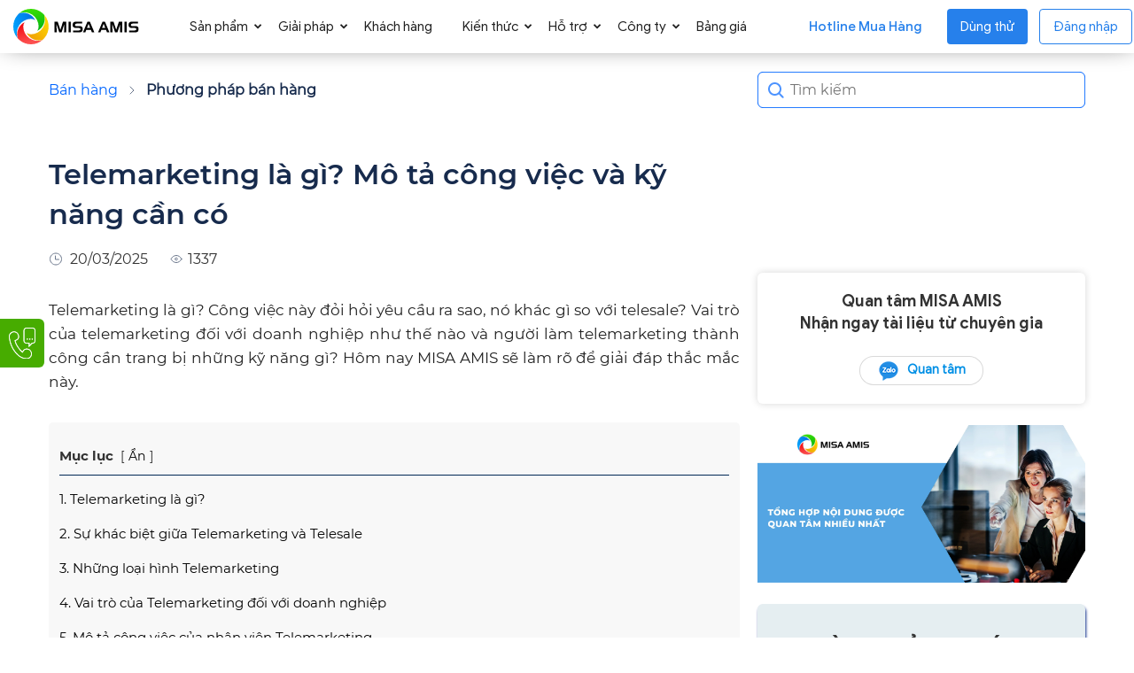

--- FILE ---
content_type: text/html; charset=UTF-8
request_url: https://amis.misa.vn/48163/telemarketing-la-gi/
body_size: 56268
content:
<!doctype html >
<!--[if IE 8]>    <html class="ie8" lang="en"> <![endif]-->
<!--[if IE 9]>    <html class="ie9" lang="en"> <![endif]-->
<!--[if gt IE 8]><!--> <html lang="vi"> <!--<![endif]-->
<head>
	<script defer type="text/javascript">
		(function(c,l,a,r,i,t,y){
			c[a]=c[a]||function(){(c[a].q=c[a].q||[]).push(arguments)};
			t=l.createElement(r);t.async=1;t.src="https://www.clarity.ms/tag/"+i;
			y=l.getElementsByTagName(r)[0];y.parentNode.insertBefore(t,y);
		})(window, document, "clarity", "script", "qj958tmj3q");
	</script>
	<!-- <script defer src="/sites/menu-sub/sub-menu.js?ver=3"></script> -->
		<!-- Google Tag Manager -->
	<script >
		(function (w, d, s, l, i) {
		w[l] = w[l] || []; w[l].push({
		'gtm.start':
		new Date().getTime(), event: 'gtm.js'
		}); var f = d.getElementsByTagName(s)[0],
		j = d.createElement(s), dl = l != 'dataLayer' ? '&l=' + l : ''; j.async = true; j.src =
		'https://www.googletagmanager.com/gtm.js?id=' + i + dl; f.parentNode.insertBefore(j, f);
		})(window, document, 'script', 'dataLayer', 'GTM-WPMWDJ9');
	</script>
	<!-- End Google Tag Manager -->
		
		
	<!-- [WEBSITE] - rel hreflang -->
	<link rel="alternate" hreflang="vi" href="https://amis.misa.vn/48163/telemarketing-la-gi/" />
	<link rel="alternate" hreflang="x-default" href="https://amis.misa.vn/48163/telemarketing-la-gi/" />
	<link rel="alternate" hreflang="vi-VN" href="https://amis.misa.vn/48163/telemarketing-la-gi/" />
	<!-- END  -->
	
	
	<!-- nmduc2 noindex /page/ and utm -->
		<!-- end -->
	
	<!-- nmduc2 add schema author -->
		<!-- end -->

	<!-- add font Preload for bài viết -->
			<!-- Preload các font Montserrat Regular -->
		<link rel="preload" href="/sites/library/fonts/Montserrat-Regular.woff2" as="font" type="font/woff2" crossorigin="anonymous">

		<!-- Preload các font Montserrat Medium -->
		<link rel="preload" href="/sites/library/fonts/Montserrat-Medium.woff2" as="font" type="font/woff2" crossorigin="anonymous">
	
		<!-- Preload các font Montserrat Bold -->
		<link rel="preload" href="/sites/library/fonts/Montserrat-Bold.woff2" as="font" type="font/woff2" crossorigin="anonymous">

		<!-- Preload các font Montserrat SemiBold -->
		<link rel="preload" href="/sites/library/fonts/Montserrat-SemiBold.woff2" as="font" type="font/woff2" crossorigin="anonymous">

		<!-- end add font Preload for bài viết  -->
	
	<!-- [WEBSITE] - Custom Canonical -->
	<link rel="canonical" href="https://amis.misa.vn/48163/telemarketing-la-gi/" />	<!-- END -->
		
	
	<!-- [WEBSITE] - Meta Keywords -->
		<meta name="keywords" content="telemarketing là gì" />
		
	<!-- END -->
	<!-- hdanh1 add OG and twitter card -->
	
		
		<meta name="twitter:card" value="summary" />
	<meta name="twitter:title" value="Telemarketing là gì? Mô tả công việc và kỹ năng cần có" />
	<meta name="twitter:description" value="Telemarketing là gì? Công việc này đỏi hỏi yêu cầu ra sao, nó khác gì so với telesale? Vai trò của telemarketing đối với doanh nghiệp như thế nào và người làm telemarketing thành công cần trang bị những kỹ&hellip;" />
	<meta name="twitter:image" value="/wp-content/uploads/2025/03/BlogCRM-Thumbnail-telemarketing-la-gi.webp" />
	<meta property="og:locale" content="vi_VN" />
	<meta property="og:type" content="article" />
	<meta property="og:url" content="" />
	<meta property="article:author" content="https://amis.misa.vn/tac-gia/tuyen-pham/" />
	<meta property="article:section" content= "Phương pháp bán hàng" />
	<meta property="og:image" content= /wp-content/uploads/2025/03/BlogCRM-Thumbnail-telemarketing-la-gi-150x150.webp />
	<meta property="og:image:width" content=150 />
    <meta property="og:image:height" content= 150 />
		<!-- END -->
	
	<!-- nmduc2 add favicon -->
	<link rel="icon" type="image/png" href="/wp-content/uploads/2020/12/favicon.ico" sizes="32x32" />
	<link rel="icon" type="image/png" href="/wp-content/uploads/2020/12/favicon.ico" sizes="192x192" />
	<link rel="apple-touch-icon" type="image/png" href="/wp-content/uploads/2020/12/favicon.ico" sizes="152x152" />
	<!-- End add favicon -->
	
	<!-- [WEBSITE] - Custom Title, Og:Title, Description & Og:Description -->
				<title>Telemarketing là gì? Mô tả công việc và kỹ năng cần có</title>
<link rel="preload" as="font" href="https://amis.misa.vn/sites/library/fonts/GoogleSans-Regular.ttf" crossorigin>
<link rel="preload" as="font" href="https://amis.misa.vn/sites/library/fonts/GoogleSans-Medium.ttf" crossorigin>
<link rel="preload" as="font" href="https://amis.misa.vn/sites/library/fonts/GoogleSans-Bold.ttf" crossorigin>
			<meta property="og:title" content="Telemarketing là gì? Mô tả công việc và kỹ năng cần có" />
					<meta name="description" content="Telemarketing là tiếp thị qua điện thoại bằng cách liên hệ với khách hàng để giới thiệu sản phẩm, cung cấp thông tin." />
			<meta property="og:description" content="Telemarketing là tiếp thị qua điện thoại bằng cách liên hệ với khách hàng để giới thiệu sản phẩm, cung cấp thông tin." />
		 
		<meta property="og:image" content="https://amis.misa.vn/wp-content/uploads/2025/03/BlogCRM-Thumbnail-telemarketing-la-gi.webp" />
			<!-- END -->
	
	<!-- [WEBSITE] - Custom Meta Keywords -->
		<!-- END -->
	
	<!-- [WEBSITE] - Custom Web Push Notification -->
		<!-- END -->
	<!-- [WEBSITE] - Custom Propertises, SEO,... -->
	
	<meta name="DC.title" content="Phần mềm quản trị doanh nghiệp" />
	<meta name="author" content="a280004" />
	<meta name="geo.region" content="VN-HN" />
	<meta name="geo.placename" content="Hà Nội" />
	<meta name="geo.position" content="21.03012;105.782613" />
	<meta name="ICBM" content="21.03012, 105.782613" />
	<!-- END -->
	
	<!-- [WEBSITE] - Insert Third Party -->	
	<!-- Google Site Verification -->
	<meta name="google-site-verification" content="ltXmXz3HpJ68b24ZNwkZ4dt6-L7NwRfQv0o3voZ_uyo" />
	<!-- End Google Site Verification -->
	
	<!-- Google Site Verification News -->
	<!--<meta name="google-site-verification" content="Y7zv8lOF9IkOxakyPPkTlvjcGlA3KXrYDJWPg25vJxI" />-->
	<!-- End Google Site Verification News -->
	
	<!-- DMCA Site Verification -->
	<meta name='dmca-site-verification' content='WThnT3ZVM1QzcFloUXkvS1U4ZW9tZz090' />	
	<!-- End DMCA Site Verification -->
	
	<!-- Facebook Domain Verification -->
	<meta name="facebook-domain-verification" content="egmq5f59gw9rmrp4obvohfikzy19pa" />
	<!-- End Facebook Domain Verification -->
	
	<!-- Verify Social Pinterest -->
	<meta name="p:domain_verify" content="7ba241329cfdecadd71902775ab031cd"/>
	<!-- End Verify Social Pinterest -->
	

	
	<!-- Schema -->
		<!-- End Schema -->
	
	<!-- Schema FAQs -->
				<!-- End Schema -->
	<!-- END -->
	
	<meta charset="UTF-8" />
    <meta name="viewport" content="width=device-width, initial-scale=1.0">
    <link rel="pingback" href="https://amis.misa.vn/xmlrpc.php" />
	
    		    <!-- PVC Template -->
    <script type="text/template" id="pvc-stats-view-template">
    <i class="pvc-stats-icon medium" aria-hidden="true"><svg xmlns="http://www.w3.org/2000/svg" version="1.0" viewBox="0 0 502 315" preserveAspectRatio="xMidYMid meet"><g transform="translate(0,332) scale(0.1,-0.1)" fill="" stroke="none"><path d="M2394 3279 l-29 -30 -3 -207 c-2 -182 0 -211 15 -242 39 -76 157 -76 196 0 15 31 17 60 15 243 l-3 209 -33 29 c-26 23 -41 29 -80 29 -41 0 -53 -5 -78 -31z"/><path d="M3085 3251 c-45 -19 -58 -50 -96 -229 -47 -217 -49 -260 -13 -295 52 -53 146 -42 177 20 16 31 87 366 87 410 0 70 -86 122 -155 94z"/><path d="M1751 3234 c-13 -9 -29 -31 -37 -50 -12 -29 -10 -49 21 -204 19 -94 39 -189 45 -210 14 -50 54 -80 110 -80 34 0 48 6 76 34 21 21 34 44 34 59 0 14 -18 113 -40 219 -37 178 -43 195 -70 221 -36 32 -101 37 -139 11z"/><path d="M1163 3073 c-36 -7 -73 -59 -73 -102 0 -56 133 -378 171 -413 34 -32 83 -37 129 -13 70 36 67 87 -16 290 -86 209 -89 214 -129 231 -35 14 -42 15 -82 7z"/><path d="M3689 3066 c-15 -9 -33 -30 -42 -48 -48 -103 -147 -355 -147 -375 0 -98 131 -148 192 -74 13 15 57 108 97 206 80 196 84 226 37 273 -30 30 -99 39 -137 18z"/><path d="M583 2784 c-38 -19 -67 -74 -58 -113 9 -42 211 -354 242 -373 16 -10 45 -18 66 -18 51 0 107 52 107 100 0 39 -1 41 -124 234 -80 126 -108 162 -133 173 -41 17 -61 16 -100 -3z"/><path d="M4250 2784 c-14 -9 -74 -91 -133 -183 -95 -150 -107 -173 -107 -213 0 -55 33 -94 87 -104 67 -13 90 8 211 198 130 202 137 225 78 284 -27 27 -42 34 -72 34 -22 0 -50 -8 -64 -16z"/><path d="M2275 2693 c-553 -48 -1095 -270 -1585 -649 -135 -104 -459 -423 -483 -476 -23 -49 -22 -139 2 -186 73 -142 361 -457 571 -626 285 -228 642 -407 990 -497 242 -63 336 -73 660 -74 310 0 370 5 595 52 535 111 1045 392 1455 803 122 121 250 273 275 326 19 41 19 137 0 174 -41 79 -309 363 -465 492 -447 370 -946 591 -1479 653 -113 14 -422 18 -536 8z m395 -428 c171 -34 330 -124 456 -258 112 -119 167 -219 211 -378 27 -96 24 -300 -5 -401 -72 -255 -236 -447 -474 -557 -132 -62 -201 -76 -368 -76 -167 0 -236 14 -368 76 -213 98 -373 271 -451 485 -162 444 86 934 547 1084 153 49 292 57 452 25z m909 -232 c222 -123 408 -262 593 -441 76 -74 138 -139 138 -144 0 -16 -233 -242 -330 -319 -155 -123 -309 -223 -461 -299 l-81 -41 32 46 c18 26 49 83 70 128 143 306 141 649 -6 957 -25 52 -61 116 -79 142 l-34 47 45 -20 c26 -10 76 -36 113 -56z m-2057 25 c-40 -58 -105 -190 -130 -263 -110 -324 -59 -707 132 -981 25 -35 42 -64 37 -64 -19 0 -241 119 -326 174 -188 122 -406 314 -532 468 l-58 71 108 103 c185 178 428 349 672 473 66 33 121 60 123 61 2 0 -10 -19 -26 -42z"/><path d="M2375 1950 c-198 -44 -350 -190 -395 -379 -18 -76 -8 -221 19 -290 114 -284 457 -406 731 -260 98 52 188 154 231 260 27 69 37 214 19 290 -38 163 -166 304 -326 360 -67 23 -215 33 -279 19z"/></g></svg></i> 
	 <%= total_view %> 	<% if ( today_view > 0 ) { %>
		<span class="views_today">,  <%= today_view %> </span>
	<% } %>
	</span>
	</script>
		    <meta name='robots' content='index, follow, max-image-preview:large, max-snippet:-1, max-video-preview:-1' />
	<style>img:is([sizes="auto" i], [sizes^="auto," i]) { contain-intrinsic-size: 3000px 1500px }</style>
	
<!-- Google Tag Manager for WordPress by gtm4wp.com -->
<script data-cfasync="false" data-pagespeed-no-defer>
	var gtm4wp_datalayer_name = "dataLayer";
	var dataLayer = dataLayer || [];
</script>
<!-- End Google Tag Manager for WordPress by gtm4wp.com --><link rel="preload" href="https://amis.misa.vn/wp-includes/js/jquery/jquery.min.js" as="script">
	<!-- This site is optimized with the Yoast SEO plugin v22.9 - https://yoast.com/wordpress/plugins/seo/ -->
	<meta property="og:locale" content="vi_VN" />
	<meta property="og:type" content="article" />
	<meta property="og:title" content="Telemarketing là gì? Mô tả công việc và kỹ năng cần có" />
	<meta property="og:description" content="Telemarketing là tiếp thị qua điện thoại bằng cách liên hệ với khách hàng để giới thiệu sản phẩm, cung cấp thông tin." />
	<meta property="og:url" content="https://amis.misa.vn/48163/telemarketing-la-gi/" />
	<meta property="og:site_name" content="NỀN TẢNG QUẢN TRỊ DOANH NGHIỆP HỢP NHẤT MISA AMIS" />
	<meta property="article:published_time" content="2025-03-20T09:39:15+00:00" />
	<meta property="article:modified_time" content="2025-06-16T06:58:44+00:00" />
	<meta property="og:image" content="https://amis.misa.vn/wp-content/uploads/2025/03/BlogCRM-Thumbnail-telemarketing-la-gi.webp" />
	<meta property="og:image:width" content="940" />
	<meta property="og:image:height" content="528" />
	<meta property="og:image:type" content="image/webp" />
	<meta name="author" content="AMIS CRM" />
	<meta name="twitter:card" content="summary_large_image" />
	<meta name="twitter:label1" content="Được viết bởi" />
	<meta name="twitter:data1" content="AMIS CRM" />
	<meta name="twitter:label2" content="Ước tính thời gian đọc" />
	<meta name="twitter:data2" content="20 phút" />
	<!-- / Yoast SEO plugin. -->



<link rel="alternate" type="application/rss+xml" title="Dòng thông tin NỀN TẢNG QUẢN TRỊ DOANH NGHIỆP HỢP NHẤT MISA AMIS &raquo;" href="https://amis.misa.vn/feed/" />
<link rel="alternate" type="application/rss+xml" title="Dòng phản hồi NỀN TẢNG QUẢN TRỊ DOANH NGHIỆP HỢP NHẤT MISA AMIS &raquo;" href="https://amis.misa.vn/comments/feed/" />
<link rel="alternate" type="application/rss+xml" title="NỀN TẢNG QUẢN TRỊ DOANH NGHIỆP HỢP NHẤT MISA AMIS &raquo; Telemarketing là gì? Mô tả công việc và kỹ năng cần có Dòng phản hồi" href="https://amis.misa.vn/48163/telemarketing-la-gi/feed/" />
<link rel='stylesheet' id='wp-block-library-css' href='https://amis.misa.vn/wp-includes/css/dist/block-library/style.min.css?ver=6.8.1' type='text/css' media='all' />
<style id='classic-theme-styles-inline-css' type='text/css'>
/*! This file is auto-generated */
.wp-block-button__link{color:#fff;background-color:#32373c;border-radius:9999px;box-shadow:none;text-decoration:none;padding:calc(.667em + 2px) calc(1.333em + 2px);font-size:1.125em}.wp-block-file__button{background:#32373c;color:#fff;text-decoration:none}
</style>
<style id='global-styles-inline-css' type='text/css'>
:root{--wp--preset--aspect-ratio--square: 1;--wp--preset--aspect-ratio--4-3: 4/3;--wp--preset--aspect-ratio--3-4: 3/4;--wp--preset--aspect-ratio--3-2: 3/2;--wp--preset--aspect-ratio--2-3: 2/3;--wp--preset--aspect-ratio--16-9: 16/9;--wp--preset--aspect-ratio--9-16: 9/16;--wp--preset--color--black: #000000;--wp--preset--color--cyan-bluish-gray: #abb8c3;--wp--preset--color--white: #ffffff;--wp--preset--color--pale-pink: #f78da7;--wp--preset--color--vivid-red: #cf2e2e;--wp--preset--color--luminous-vivid-orange: #ff6900;--wp--preset--color--luminous-vivid-amber: #fcb900;--wp--preset--color--light-green-cyan: #7bdcb5;--wp--preset--color--vivid-green-cyan: #00d084;--wp--preset--color--pale-cyan-blue: #8ed1fc;--wp--preset--color--vivid-cyan-blue: #0693e3;--wp--preset--color--vivid-purple: #9b51e0;--wp--preset--gradient--vivid-cyan-blue-to-vivid-purple: linear-gradient(135deg,rgba(6,147,227,1) 0%,rgb(155,81,224) 100%);--wp--preset--gradient--light-green-cyan-to-vivid-green-cyan: linear-gradient(135deg,rgb(122,220,180) 0%,rgb(0,208,130) 100%);--wp--preset--gradient--luminous-vivid-amber-to-luminous-vivid-orange: linear-gradient(135deg,rgba(252,185,0,1) 0%,rgba(255,105,0,1) 100%);--wp--preset--gradient--luminous-vivid-orange-to-vivid-red: linear-gradient(135deg,rgba(255,105,0,1) 0%,rgb(207,46,46) 100%);--wp--preset--gradient--very-light-gray-to-cyan-bluish-gray: linear-gradient(135deg,rgb(238,238,238) 0%,rgb(169,184,195) 100%);--wp--preset--gradient--cool-to-warm-spectrum: linear-gradient(135deg,rgb(74,234,220) 0%,rgb(151,120,209) 20%,rgb(207,42,186) 40%,rgb(238,44,130) 60%,rgb(251,105,98) 80%,rgb(254,248,76) 100%);--wp--preset--gradient--blush-light-purple: linear-gradient(135deg,rgb(255,206,236) 0%,rgb(152,150,240) 100%);--wp--preset--gradient--blush-bordeaux: linear-gradient(135deg,rgb(254,205,165) 0%,rgb(254,45,45) 50%,rgb(107,0,62) 100%);--wp--preset--gradient--luminous-dusk: linear-gradient(135deg,rgb(255,203,112) 0%,rgb(199,81,192) 50%,rgb(65,88,208) 100%);--wp--preset--gradient--pale-ocean: linear-gradient(135deg,rgb(255,245,203) 0%,rgb(182,227,212) 50%,rgb(51,167,181) 100%);--wp--preset--gradient--electric-grass: linear-gradient(135deg,rgb(202,248,128) 0%,rgb(113,206,126) 100%);--wp--preset--gradient--midnight: linear-gradient(135deg,rgb(2,3,129) 0%,rgb(40,116,252) 100%);--wp--preset--font-size--small: 11px;--wp--preset--font-size--medium: 20px;--wp--preset--font-size--large: 32px;--wp--preset--font-size--x-large: 42px;--wp--preset--font-size--regular: 15px;--wp--preset--font-size--larger: 50px;--wp--preset--spacing--20: 0.44rem;--wp--preset--spacing--30: 0.67rem;--wp--preset--spacing--40: 1rem;--wp--preset--spacing--50: 1.5rem;--wp--preset--spacing--60: 2.25rem;--wp--preset--spacing--70: 3.38rem;--wp--preset--spacing--80: 5.06rem;--wp--preset--shadow--natural: 6px 6px 9px rgba(0, 0, 0, 0.2);--wp--preset--shadow--deep: 12px 12px 50px rgba(0, 0, 0, 0.4);--wp--preset--shadow--sharp: 6px 6px 0px rgba(0, 0, 0, 0.2);--wp--preset--shadow--outlined: 6px 6px 0px -3px rgba(255, 255, 255, 1), 6px 6px rgba(0, 0, 0, 1);--wp--preset--shadow--crisp: 6px 6px 0px rgba(0, 0, 0, 1);}:where(.is-layout-flex){gap: 0.5em;}:where(.is-layout-grid){gap: 0.5em;}body .is-layout-flex{display: flex;}.is-layout-flex{flex-wrap: wrap;align-items: center;}.is-layout-flex > :is(*, div){margin: 0;}body .is-layout-grid{display: grid;}.is-layout-grid > :is(*, div){margin: 0;}:where(.wp-block-columns.is-layout-flex){gap: 2em;}:where(.wp-block-columns.is-layout-grid){gap: 2em;}:where(.wp-block-post-template.is-layout-flex){gap: 1.25em;}:where(.wp-block-post-template.is-layout-grid){gap: 1.25em;}.has-black-color{color: var(--wp--preset--color--black) !important;}.has-cyan-bluish-gray-color{color: var(--wp--preset--color--cyan-bluish-gray) !important;}.has-white-color{color: var(--wp--preset--color--white) !important;}.has-pale-pink-color{color: var(--wp--preset--color--pale-pink) !important;}.has-vivid-red-color{color: var(--wp--preset--color--vivid-red) !important;}.has-luminous-vivid-orange-color{color: var(--wp--preset--color--luminous-vivid-orange) !important;}.has-luminous-vivid-amber-color{color: var(--wp--preset--color--luminous-vivid-amber) !important;}.has-light-green-cyan-color{color: var(--wp--preset--color--light-green-cyan) !important;}.has-vivid-green-cyan-color{color: var(--wp--preset--color--vivid-green-cyan) !important;}.has-pale-cyan-blue-color{color: var(--wp--preset--color--pale-cyan-blue) !important;}.has-vivid-cyan-blue-color{color: var(--wp--preset--color--vivid-cyan-blue) !important;}.has-vivid-purple-color{color: var(--wp--preset--color--vivid-purple) !important;}.has-black-background-color{background-color: var(--wp--preset--color--black) !important;}.has-cyan-bluish-gray-background-color{background-color: var(--wp--preset--color--cyan-bluish-gray) !important;}.has-white-background-color{background-color: var(--wp--preset--color--white) !important;}.has-pale-pink-background-color{background-color: var(--wp--preset--color--pale-pink) !important;}.has-vivid-red-background-color{background-color: var(--wp--preset--color--vivid-red) !important;}.has-luminous-vivid-orange-background-color{background-color: var(--wp--preset--color--luminous-vivid-orange) !important;}.has-luminous-vivid-amber-background-color{background-color: var(--wp--preset--color--luminous-vivid-amber) !important;}.has-light-green-cyan-background-color{background-color: var(--wp--preset--color--light-green-cyan) !important;}.has-vivid-green-cyan-background-color{background-color: var(--wp--preset--color--vivid-green-cyan) !important;}.has-pale-cyan-blue-background-color{background-color: var(--wp--preset--color--pale-cyan-blue) !important;}.has-vivid-cyan-blue-background-color{background-color: var(--wp--preset--color--vivid-cyan-blue) !important;}.has-vivid-purple-background-color{background-color: var(--wp--preset--color--vivid-purple) !important;}.has-black-border-color{border-color: var(--wp--preset--color--black) !important;}.has-cyan-bluish-gray-border-color{border-color: var(--wp--preset--color--cyan-bluish-gray) !important;}.has-white-border-color{border-color: var(--wp--preset--color--white) !important;}.has-pale-pink-border-color{border-color: var(--wp--preset--color--pale-pink) !important;}.has-vivid-red-border-color{border-color: var(--wp--preset--color--vivid-red) !important;}.has-luminous-vivid-orange-border-color{border-color: var(--wp--preset--color--luminous-vivid-orange) !important;}.has-luminous-vivid-amber-border-color{border-color: var(--wp--preset--color--luminous-vivid-amber) !important;}.has-light-green-cyan-border-color{border-color: var(--wp--preset--color--light-green-cyan) !important;}.has-vivid-green-cyan-border-color{border-color: var(--wp--preset--color--vivid-green-cyan) !important;}.has-pale-cyan-blue-border-color{border-color: var(--wp--preset--color--pale-cyan-blue) !important;}.has-vivid-cyan-blue-border-color{border-color: var(--wp--preset--color--vivid-cyan-blue) !important;}.has-vivid-purple-border-color{border-color: var(--wp--preset--color--vivid-purple) !important;}.has-vivid-cyan-blue-to-vivid-purple-gradient-background{background: var(--wp--preset--gradient--vivid-cyan-blue-to-vivid-purple) !important;}.has-light-green-cyan-to-vivid-green-cyan-gradient-background{background: var(--wp--preset--gradient--light-green-cyan-to-vivid-green-cyan) !important;}.has-luminous-vivid-amber-to-luminous-vivid-orange-gradient-background{background: var(--wp--preset--gradient--luminous-vivid-amber-to-luminous-vivid-orange) !important;}.has-luminous-vivid-orange-to-vivid-red-gradient-background{background: var(--wp--preset--gradient--luminous-vivid-orange-to-vivid-red) !important;}.has-very-light-gray-to-cyan-bluish-gray-gradient-background{background: var(--wp--preset--gradient--very-light-gray-to-cyan-bluish-gray) !important;}.has-cool-to-warm-spectrum-gradient-background{background: var(--wp--preset--gradient--cool-to-warm-spectrum) !important;}.has-blush-light-purple-gradient-background{background: var(--wp--preset--gradient--blush-light-purple) !important;}.has-blush-bordeaux-gradient-background{background: var(--wp--preset--gradient--blush-bordeaux) !important;}.has-luminous-dusk-gradient-background{background: var(--wp--preset--gradient--luminous-dusk) !important;}.has-pale-ocean-gradient-background{background: var(--wp--preset--gradient--pale-ocean) !important;}.has-electric-grass-gradient-background{background: var(--wp--preset--gradient--electric-grass) !important;}.has-midnight-gradient-background{background: var(--wp--preset--gradient--midnight) !important;}.has-small-font-size{font-size: var(--wp--preset--font-size--small) !important;}.has-medium-font-size{font-size: var(--wp--preset--font-size--medium) !important;}.has-large-font-size{font-size: var(--wp--preset--font-size--large) !important;}.has-x-large-font-size{font-size: var(--wp--preset--font-size--x-large) !important;}
:where(.wp-block-post-template.is-layout-flex){gap: 1.25em;}:where(.wp-block-post-template.is-layout-grid){gap: 1.25em;}
:where(.wp-block-columns.is-layout-flex){gap: 2em;}:where(.wp-block-columns.is-layout-grid){gap: 2em;}
:root :where(.wp-block-pullquote){font-size: 1.5em;line-height: 1.6;}
</style>
<link rel='stylesheet' id='agp-core-repeater-css-css' href='/wp-content/plugins/agp-font-awesome-collection/assets/repeater/css/style.css?ver=6.8.1' type='text/css' media='all' />
<link rel='stylesheet' id='fac-css-css' href='/wp-content/plugins/agp-font-awesome-collection/assets/css/style.min.css?ver=6.8.1' type='text/css' media='all' />
<link rel='stylesheet' id='custom-button-style-css' href='/wp-content/plugins/nmd-source-code/css/custom-button.css?ver=6.8.1' type='text/css' media='all' />
<link rel='stylesheet' id='a3-pvc-style-css' href='/wp-content/plugins/page-views-count/assets/css/style.min.css?ver=2.8.1' type='text/css' media='all' />
<link rel='stylesheet' id='repeater-style-css' href='/wp-content/plugins/post-mamage/repeater-style.css?ver=6.8.1' type='text/css' media='all' />
<link rel='stylesheet' id='ivory-search-styles-css' href='/wp-content/plugins/add-search-to-menu/public/css/ivory-search.min.css?ver=4.6.4' type='text/css' media='all' />
<link rel='stylesheet' id='polylang-hybrid-switcher-css' href='/wp-content/themes/Newspaper12.7.3-child/hybrid-translate/hybrid-language-switcher.css?ver=2.2.3' type='text/css' media='all' />
<link rel='stylesheet' id='td-plugin-multi-purpose-css' href='/wp-content/plugins/td-composer/td-multi-purpose/style.css?ver=7cd248d7ca13c255207c3f8b916c3f00' type='text/css' media='all' />
<link rel='stylesheet' id='wpoa-style-css' href='/wp-content/plugins/MISA-ID/wp-oauth.css?ver=6.8.1' type='text/css' media='all' />
<link rel='stylesheet' id='a3pvc-css' href='/wp-content/uploads/sass/pvc.min.css?ver=1722413078' type='text/css' media='all' />
<link rel='stylesheet' id='td-theme-css' href='/wp-content/themes/Newspaper12.7.3/style.css?ver=12.7.3' type='text/css' media='all' />
<style id='td-theme-inline-css' type='text/css'>@media (max-width:767px){.td-header-desktop-wrap{display:none}}@media (min-width:767px){.td-header-mobile-wrap{display:none}}</style>
<link rel='stylesheet' id='td-theme-child-css' href='/wp-content/themes/Newspaper12.7.3-child/style.css?ver=12.7.3c' type='text/css' media='all' />
<link rel='stylesheet' id='td-standard-pack-framework-front-style-css' href='/wp-content/plugins/td-standard-pack/Newspaper/assets/css/td_standard_pack_main.css?ver=c12e6da63ed2f212e87e44e5e9b9a302' type='text/css' media='all' />
<style id='rocket-lazyload-inline-css' type='text/css'>
.rll-youtube-player{position:relative;padding-bottom:56.23%;height:0;overflow:hidden;max-width:100%;}.rll-youtube-player iframe{position:absolute;top:0;left:0;width:100%;height:100%;z-index:100;background:0 0}.rll-youtube-player img{bottom:0;display:block;left:0;margin:auto;max-width:100%;width:100%;position:absolute;right:0;top:0;border:none;height:auto;cursor:pointer;-webkit-transition:.4s all;-moz-transition:.4s all;transition:.4s all}.rll-youtube-player img:hover{-webkit-filter:brightness(75%)}.rll-youtube-player .play{height:72px;width:72px;left:50%;top:50%;margin-left:-36px;margin-top:-36px;position:absolute;background:url(/wp-content/plugins/rocket-lazy-load/assets/img/youtube.png) no-repeat;cursor:pointer}
</style>

<script>
if (document.location.protocol != "https:") {
    document.location = document.URL.replace(/^http:/i, "https:");
}
</script>
<script type="text/javascript" src="https://amis.misa.vn/sites/amis/js/library/lottie-player.js" id="lottie-player-js"></script>
<script type="text/javascript" src="https://amis.misa.vn/wp-includes/js/jquery/jquery.min.js?ver=3.7.1" id="jquery-core-js"></script>
<script type="text/javascript" src="https://amis.misa.vn/wp-includes/js/jquery/jquery-migrate.min.js?ver=3.4.1" id="jquery-migrate-js"></script>
<script type="text/javascript" src="/wp-content/plugins/agp-font-awesome-collection/assets/repeater/js/main.js?ver=6.8.1" id="agp-core-repeater-js"></script>
<script type="text/javascript" src="/wp-content/plugins/agp-font-awesome-collection/assets/libs/jquery.mobile.min.js?ver=6.8.1" id="fac-mobile-js"></script>
<script type="text/javascript" src="/wp-content/plugins/agp-font-awesome-collection/assets/libs/responsiveslides.min.js?ver=6.8.1" id="fac-slider-js"></script>
<script type="text/javascript" src="/wp-content/plugins/agp-font-awesome-collection/assets/js/main.min.js?ver=6.8.1" id="fac-js"></script>
<script type="text/javascript" id="wpoa-cvars-js-extra">
/* <![CDATA[ */
var wpoa_cvars = {"ajaxurl":"https:\/\/amis.misa.vn\/wp-admin\/admin-ajax.php","template_directory":"\/wp-content\/themes\/Newspaper12.7.3","stylesheet_directory":"\/wp-content\/themes\/Newspaper12.7.3-child","plugins_url":"\/wp-content\/plugins","plugin_dir_url":"\/wp-content\/plugins\/MISA-ID\/","url":"https:\/\/amis.misa.vn","logout_url":"https:\/\/amis.misa.vn\/wp_login\/?action=logout&_wpnonce=dec290650c","show_login_messages":"1","logout_inactive_users":"0","logged_in":""};
/* ]]> */
</script>
<script type="text/javascript" src="/wp-content/plugins/MISA-ID/cvars.js?ver=6.8.1" id="wpoa-cvars-js"></script>
<script type="text/javascript" src="/wp-content/plugins/MISA-ID/wp-oauth.js?ver=6.8.1" id="wpoa-script-js"></script>
<link rel="https://api.w.org/" href="https://amis.misa.vn/wp-json/" /><link rel="alternate" title="JSON" type="application/json" href="https://amis.misa.vn/wp-json/wp/v2/posts/48163" /><link rel="EditURI" type="application/rsd+xml" title="RSD" href="https://amis.misa.vn/xmlrpc.php?rsd" />
<meta name="generator" content="WordPress 6.8.1" />
<link rel='shortlink' href='https://amis.misa.vn/?p=48163' />
<link rel="alternate" title="oEmbed (JSON)" type="application/json+oembed" href="https://amis.misa.vn/wp-json/oembed/1.0/embed?url=https%3A%2F%2Famis.misa.vn%2F48163%2Ftelemarketing-la-gi%2F" />
<link rel="alternate" title="oEmbed (XML)" type="text/xml+oembed" href="https://amis.misa.vn/wp-json/oembed/1.0/embed?url=https%3A%2F%2Famis.misa.vn%2F48163%2Ftelemarketing-la-gi%2F&#038;format=xml" />

<!-- This site is using AdRotate v5.9.1.1 to display their advertisements - https://ajdg.solutions/ -->
<!-- AdRotate CSS -->
<style type="text/css" media="screen">
	.g { margin:0px; padding:0px; overflow:hidden; line-height:1; zoom:1; }
	.g img { height:auto; }
	.g-col { position:relative; float:left; }
	.g-col:first-child { margin-left: 0; }
	.g-col:last-child { margin-right: 0; }
	.g-1 { margin:0px;  float:left; clear:left; }
	.g-64 { min-width:0px; max-width:1456px; }
	.b-64 { margin:0px; }
	@media only screen and (max-width: 480px) {
		.g-col, .g-dyn, .g-single { width:100%; margin-left:0; margin-right:0; }
	}
</style>
<!-- /AdRotate CSS -->


<!-- Google Tag Manager for WordPress by gtm4wp.com -->
<!-- GTM Container placement set to off -->
<script data-cfasync="false" data-pagespeed-no-defer type="text/javascript">
	var dataLayer_content = {"pageTitle":"Telemarketing là gì? Mô tả công việc và kỹ năng cần có","pagePostType":"post","pagePostType2":"single-post","pageCategory":["phuong-phap-ban-hang"],"pageAttributes":["inbound-marketing"],"pagePostAuthorID":33,"pagePostAuthor":"AMIS CRM","pagePostDate":"20\/03\/2025","pagePostDateYear":"2025","pagePostDateMonth":"03","pagePostDateDay":"20","pagePostDateDayName":"Thứ Năm","pagePostDateHour":"16","pagePostDateMinute":"39","pagePostDateIso":"2025-03-20T16:39:15+07:00","pagePostDateUnix":1742488755,"pagePostTerms":{"category":["Phương pháp bán hàng"],"post_tag":["inbound marketing"],"language":["Tiếng Việt"],"meta":{"post_views_count":"1337","onesignal_meta_box_present":"1","onesignal_send_notification":"","onesignal_modify_title_and_content":"","onesignal_notification_custom_heading":null,"onesignal_notification_custom_content":null,"tdc_dirty_content":"1","tdc_icon_fonts":"a:0:{}","authors_selection":["166503","166503","166503","166503"],"is_emagazine":"0","more_knowledge":"","faqs":"","beginner_guide_icon_guide":"key","beginner_guide_url_guide":"https:\/\/amis.misa.vn\/marketing-ban-hang\/#crm-register?source=Blog&medium=content&campaign=telemarketing&content=keynote&term=crm_cuc-vtk_","beginner_guide_text_guide":"Tối ưu chuyển đổi khách hàng từ hoạt động Telemarketing","beginner_guide_text_guide_url":"Dùng ngay bộ giải pháp Marketing - Bán hàng từ MISA","beginner_guide_rel_url":"dofollow","beginner_guide":"","related_post":"","yasr_overall_rating":"0","yasr_schema_additional_fields":"a:1:{s:17:\"yasr_schema_title\";s:0:\"\";}"}},"postCountOnPage":1,"postCountTotal":1,"postID":48163,"postFormat":"standard"};
	dataLayer.push( dataLayer_content );
</script>
<script>
	console.warn && console.warn("[GTM4WP] Google Tag Manager container code placement set to OFF !!!");
	console.warn && console.warn("[GTM4WP] Data layer codes are active but GTM container must be loaded using custom coding !!!");
</script>
<!-- End Google Tag Manager for WordPress by gtm4wp.com -->
<!-- Schema & Structured Data For WP v1.38.1 - -->
<script type="application/ld+json" class="saswp-schema-markup-output">
[{
    "@context": "https://schema.org/",
    "@type": "Article",
    "@id": "https://amis.misa.vn/48163/telemarketing-la-gi/#Article",
    "url": "https://amis.misa.vn/48163/telemarketing-la-gi/",
    "inLanguage": "vi",
    "mainEntityOfPage": "https://amis.misa.vn/48163/telemarketing-la-gi/",
    "headline": "Telemarketing là gì? Mô tả công việc và kỹ năng cần có",
    "description": "Telemarketing là tiếp thị qua điện thoại bằng cách liên hệ với khách hàng để giới thiệu sản phẩm, cung cấp thông tin.",
    "articleBody": "Telemarketing là gì? Công việc này đỏi hỏi yêu cầu ra sao, nó khác gì so với telesale?  Vai trò của telemarketing đối với doanh nghiệp như thế nào và người làm telemarketing thành công cần trang bị những kỹ năng gì? Hôm nay MISA AMIS sẽ làm rõ để giải đáp thắc mắc này.    1. Telemarketing là gì?    Telemarketing là một hình thức tiếp thị trực tiếp, trong đó các doanh nghiệp hoặc tổ chức sử dụng điện thoại để liên hệ với khách hàng tiềm năng nhằm quảng bá sản phẩm, dịch vụ hoặc thu thập thông tin. Hoạt động này thường bao gồm việc gọi điện đến danh sách khách hàng đã được chuẩn bị trước để giới thiệu, bán hàng, khảo sát ý kiến hoặc xây dựng mối quan hệ với khách hàng.    Telemarketing có thể được thực hiện bởi nhân viên trực tiếp (gọi thủ công) hoặc thông qua hệ thống tự động (robocalls). Đây là một phương pháp phổ biến trong kinh doanh, nhưng đôi khi cũng gây tranh cãi vì có thể làm phiền người nhận nếu không được thực hiện đúng cách hoặc không có sự đồng ý trước.    2. Sự khác biệt giữa Telemarketing và Telesale  Cả hai phương thức Telemarketing và Telesales đều giống nhau ở việc sử dụng kênh giao tiếp qua điện thoại để tiếp cận khách hàng tiềm năng. Tuy nhiên, Telemarketing là một khái niệm rộng hơn, mục tiêu rộng hơn bao gồm bán hàng, khảo sát, thu thập thông tin... Trong khi đó, Telesale tập trung vào bán hàng/dịch vụ.   Để có thể phân biệt trực quan, có thể tham khảo bảng sau:              Tiêu chí  Telemarketing  Telesale          Định nghĩa  Tiếp thị qua điện thoại với nhiều mục tiêu  Bán hàng trực tiếp qua điện thoại      Mục tiêu   Quảng bá, thu thập thông tin, tạo leads  Bán hàng, chốt đơn hàng      Phạm vi  Rộng hơn, bao gồm cả telesale  Hẹp hơn, là một phần của telemarketing      Kết quả mong đợi  Không nhất thiết phải bán hàng ngay  Doanh số cụ thể, giao dịch hoàn tất      Cách tiếp cận  Tập trung xây dựng quan hệ, nhận diện nhu cầu  Tập trung thuyết phục, chốt sale nhanh            3. Những loại hình Telemarketing  Có 2 loại hình Telemarketing phổ biến trong tất cả các ngành, đó là Inbound Telemarketing và Outbound Telemarketing.     3.1. Inbound Telemarketing (Tiếp thị cuộc gọi đến)  Là hình thức thúc đẩy khách hàng tiềm năng có thể gọi, liên hệ trực tiếp đến doanh nghiệp. Để làm được điều này, bạn cần xây dựng biểu mẫu quảng cáo, trang Web, Email, tin nhắn, ... đủ thuyết phục khách hàng. Khi nhận được cuộc gọi đến của khách hàng, nếu bạn xử lý tốt và khiến khách hàng chịu \"xuống tiền\" để sử dụng sản phẩm/ dịch vụ thì bạn là một nhà tiếp thị thành công. Bên cạnh đó, bạn cũng có thể tiếp thị lại với những khách hàng đang suy nghĩ hoặc phân vân để tăng khả năng bán được sản phẩm cho doanh nghiệp.    3.2. Outbound Telemarketing (Tiếp thị cuộc gọi đi)  Không giống Inbound Telemarketing, Outbound Telemarketing là hình thức tiếp cận bán hàng chủ động bằng cách các nhà tiếp thị từ xa thực hiện cuộc gọi từ doanh nghiệp đến nhóm khách hàng mục tiêu để giới thiệu sản phẩm/ dịch vụ. Mục tiêu cuối cùng ở nhóm này là thuyết phục những khách hàng chưa biết rõ thông tin về sản phẩm/ dịch vụ để hiểu hơn và có thể \"chốt\" đơn hàng nhanh chóng.  Ngoài ra, có thể phân các hình thức Telemarketing theo nhiều dạng khác nhau như:       \tTheo đối tượng khách hàng: B2C Telemarketing (tiếp cận số lượng lớn, cần thông điệp đơn giản và hấp dẫn) - B2B Telemarketing (Doanh nghiệp đến doanh nghiệp).   \tTheo cách thức thực hiện: Telemarketing thủ công (Manual Telemarketing) và Telemarketing tự động (Automated Telemarketing)   \tTheo mục đích cụ thể: Lead Generation Telemarketing (Tạo khách hàng tiềm năng); Sales Telemarketing (Bán hàng trực tiếp); Survey Telemarketing (Khảo sát qua điện thoại); Customer Retention Telemarketing (Giữ chân khách hàng):   \tTheo thời gian: Cold Calling (Gọi lạnh) và Warm Calling (Gọi ấm)    4. Vai trò của Telemarketing đối với doanh nghiệp  Telemarketing đóng vai trò quan trọng trong hoạt động của nhiều doanh nghiệp, giúp họ đạt được các mục tiêu kinh doanh và xây dựng mối quan hệ với khách hàng. Dưới đây là những vai trò chính của telemarketing đối với doanh nghiệp:    4.1. Tăng doanh số bán hàng  Telemarketing cho phép doanh nghiệp tiếp cận trực tiếp khách hàng tiềm năng, giới thiệu sản phẩm/dịch vụ và thuyết phục họ mua hàng. Đây là công cụ hiệu quả để thúc đẩy doanh thu, đặc biệt với các sản phẩm cần giải thích chi tiết.    4.2. Tạo và quản lý khách hàng tiềm năng (leads)  Thông qua các cuộc gọi, doanh nghiệp có thể xác định những người quan tâm đến sản phẩm/dịch vụ, từ đó xây dựng danh sách khách hàng tiềm năng để đội ngũ bán hàng khai thác sau này.         Dùng thử miễn phí phần mềm amis aimarketing Tại Đây  4.3. Quảng bá thương hiệu  Telemarketing giúp nâng cao nhận thức về thương hiệu bằng cách giới thiệu doanh nghiệp đến nhiều đối tượng khác nhau, ngay cả khi họ chưa có ý định mua hàng ngay lập tức.    4.4. Thu thập thông tin và phản hồi  Doanh nghiệp có thể sử dụng telemarketing để khảo sát ý kiến khách hàng, thu thập dữ liệu thị trường hoặc đánh giá mức độ hài lòng. Điều này hỗ trợ việc cải thiện sản phẩm/dịch vụ và chiến lược kinh doanh.    4.5. Xây dựng và duy trì mối quan hệ với khách hàng  Các cuộc gọi không chỉ để bán hàng mà còn để chăm sóc khách hàng hiện tại, giải đáp thắc mắc, hoặc thông báo về ưu đãi mới, từ đó tăng lòng trung thành.    4.6. Tiết kiệm chi phí so với tiếp thị trực tiếp  So với việc gặp mặt trực tiếp hoặc tổ chức sự kiện, telemarketing tiết kiệm thời gian và nguồn lực, đồng thời cho phép tiếp cận số lượng lớn khách hàng trong thời gian ngắn.    4.7. Hỗ trợ chiến dịch tiếp thị đa kênh  Telemarketing có thể kết hợp với email, mạng xã hội hoặc quảng cáo để tăng hiệu quả, ví dụ như gọi điện xác nhận sau khi khách hàng nhận email khuyến mãi.    5. Mô tả công việc của nhân viên Telemarketing  Nếu ở vị trí Telesales, bạn chỉ cần thực hiện các cuộc gọi tư vấn khách hàng, tiến hành chốt đơn khi thuyết phục khách hàng, thì ở vị trí của Telemarketing, bạn cần làm những công việc nào để đảm nhiệm tốt vai trò này?   Đầu tiên, bạn cần liên hệ với khách hàng tiềm năng qua điện thoại để quảng bá, giới thiệu về sản phẩm và dịch vụ. Sau đó, tiếp nhận và xử lý những đơn đặt hàng qua điện thoại đồng thời giải đáp thông tin về sản phẩm/ dịch vụ bao gồm tính năng, lợi ích, giá cả,... đến khách hàng.       Mô tả công việc của nhân viên Telemarketing  Không chỉ dừng lại ở đó, một người làm Telemarketing cần xin thông tin cụ thể của khách hàng (tên, địa chỉ nơi ở, nhu cầu mua hàng, ...) để bàn giao cho Telesales hoàn thành công việc chốt đơn dễ dàng hơn. Tiếp đến, nhân viên Telemarketing cần thu hồi ý kiến phản hồi của khách hàng về sản phẩm/ dịch vụ sau khi sử dụng và tổng hợp thông tin của khách hàng tiềm năng để chăm sóc khách hàng hậu mãi về sau. Ngoài ra, nhân viên Telemarketing còn tiến hành khảo sát theo yêu cầu của doanh nghiệp, lên lịch hẹn giữa khách hàng và nhân viên, cung cấp văn bản, thông tin sản phẩm cho khách hàng và thực hiện các công việc khác theo yêu cầu của cấp trên.    &gt; Đọc thêm: #11 kỹ năng bán hàng mà một nhân viên Sales giỏi phải có    6. 8 kỹ năng cần có khi làm Telemarketing  Để trở thành người làm Telemarketing chuyên nghiệp, bạn cần trang bị 8 kỹ năng quan trọng sau đây:    6.1. Kỹ năng lắng nghe  Lắng nghe những thắc mắc, câu hỏi của khách hàng là tiền đề để người làm Telemarketing hiểu và nắm bắt tâm lý khách hàng. Kỹ năng lắng nghe tạo sự liên kết về xúc cảm giữa nhân viên Telemarketing và khách hàng. Từ đó, nâng cao thiện cảm với khách hàng, chia sẻ những khó khăn khách hàng đang gặp phải, tạo mối quan hệ tốt đẹp, bước đệm để thuyết phục khách hàng chốt đơn hàng thành công.    6.2. Trung thực   Trung thực là kỹ năng cần thiết không chỉ đối với người làm Telemarketing mà còn ở tất cả vị trí công việc khác trong xã hội. Kỹ năng trung thực thể hiện ở tinh thần trách nhiệm cao, luôn hoàn thành chỉ tiêu đúng thời hạn, dám chấp nhận sai và cầu tiến, cố gắng sửa sai. Trong Telemarketing, kỹ năng trung thực còn bộc lộ ở sự chính trực, quá trình tư vấn cho khách hàng đúng sự thật, không \"treo đầu dê bán thịt chó\", không \"thổi phồng\" tính năng, lợi ích của sản phẩm/ dịch vụ.    6.3. Chịu áp lực tốt   Để nâng cao khả năng cạnh tranh cho doanh nghiệp, khai thác tối đa năng lực ở vị trí Telemarketing, bạn cần trang bị kỹ năng chịu áp lực tốt. Nâng cao khả năng chịu áp lực để bạn duy trì sự bình tĩnh xử lý công việc, liên hệ tư vấn khách hàng một cách niềm nở. Chịu áp lực tốt giúp người làm Telemarketing vượt qua mọi khó khăn trong công việc, có khả năng biết áp lực thành động lực để tối ưu hiệu suất làm việc tốt nhất.    6.4. Khả năng thích ứng   Khả năng thích ứng là kỹ năng giúp người làm Telemarketing hòa nhập, thích nghi nhanh chóng với sự thay đổi trong từng môi trường làm việc khác nhau. Những người làm Telemarketing có khả năng thích ứng tốt là người linh hoạt, có thể xử lý nhiều tình huống với khách hàng khó tính, đưa ra giải pháp giải quyết vấn đề ổn thỏa.    6.5. Động lực, nhiệt tình   Sự nhiệt tình ở người làm Telemarketing thể hiện qua cách họ suy nghĩ, luôn trăn trở, tìm kiếm ý tưởng sáng tạo trong công việc. Hơn nữa, họ còn là những cá nhân ham học hỏi, không ngại tìm kiếm hướng mới để giải quyết những vấn đề nảy sinh trong quá trình tư vấn khách hàng. Tự tạo động lực cho bản thân giúp người làm Telemarketing vượt qua mọi khó khăn trong công việc, hướng đến những suy nghĩ tích cực, làm việc với tâm thế vui vẻ và tràn đầy năng lượng.    6.6. Giọng nói hay   Kỹ năng quan trọng nhất của nhân viên Telemarketing và Telesales phụ thuộc vào giọng nói hay. Trong dịch vụ chăm sóc khách hàng, giọng nói của nhân viên Telemarketing là nhân tố đầu tiên đánh giá sự chuyên nghiệp trong cách phục vụ khách hàng. Nếu bạn là nhân viên Telemarketing thường xuyên chăm sóc khác hàng qua điện thoại, bạn cần rèn luyện giọng nói hay, phổ thông không bị ảnh hưởng bị giọng nói địa phương.    6.7. Khả năng tin học   Tin học văn phòng là kỹ năng cần thiết đối với người làm Telemarketing. Khả năng tin học càng cao, bạn sẽ xử lý công việc Telemarketing càng nhanh chóng và hiệu quả. Một số kỹ năng tin học cơ bản nhân viên Telemarketing không thể bỏ qua, bao gồm đánh văn bản 10 ngón, sử dụng các phím tắt trên bàn phím, sử dụng email cá nhân, phần mềm máy tính thành thạo, ...    6.8. Niềm tin  Bạn dành niềm tin cho công việc càng lớn, bạn càng tạo động lực thúc đẩy thực hiện trôi chảy các công việc mỗi ngày để đi đến thành công. Bạn chỉ cần tin tưởng bản thân làm được, chắc chắn bạn sẽ khai phá tiềm năng của bản thân. Nguồn năng lượng tích cực được tạo từ niềm tin tích cực, giúp bạn hoàn thành bất kỳ công việc nào, trong đó có công việc Telemarketing.      7.  Lộ trình thăng tiến của chuyên viên Telemarketing  Lộ trình thăng tiến trong lĩnh vực telemarketing phụ thuộc vào kỹ năng, kinh nghiệm, hiệu suất làm việc và quy mô tổ chức của doanh nghiệp. Dưới đây là một lộ trình thăng tiến điển hình cho một nhân viên telemarketing, từ vị trí khởi đầu đến các cấp bậc cao hơn:       Lộ trình thăng tiến của telemarketing  7.1. Nhân viên Telemarketing (Telemarketer/Agent)  Đây là vị trí khởi đầu, nơi nhân viên thực hiện các cuộc gọi (outbound) hoặc tiếp nhận cuộc gọi (inbound) để bán hàng, khảo sát, hoặc hỗ trợ khách hàng.       \tNhiệm vụ: Gọi điện theo danh sách, làm theo kịch bản (script), đạt chỉ tiêu doanh số hoặc số lượng cuộc gọi.   \tKỹ năng cần thiết: Giao tiếp cơ bản, thuyết phục, kiên nhẫn.   \tThời gian: Thường từ 6 tháng đến 2 năm, tùy hiệu suất.    7.2. Nhân viên Telemarketing cao cấp (Senior Telemarketer)  Sau khi tích lũy kinh nghiệm và đạt thành tích tốt, nhân viên có thể được thăng chức thành nhân viên cao cấp.       \tNhiệm vụ: Xử lý các cuộc gọi phức tạp hơn, hỗ trợ huấn luyện nhân viên mới, đạt chỉ tiêu cao hơn.   \tKỹ năng cần thiết: Kỹ năng bán hàng nâng cao, xử lý tình huống, lãnh đạo cơ bản.   \tThời gian: 1-3 năm làm việc, tùy năng lực.    7.3. Trưởng nhóm Telemarketing (Team Leader/Supervisor)  Quản lý một nhóm nhỏ nhân viên telemarketing, chịu trách nhiệm về hiệu suất của cả nhóm.       \tNhiệm vụ: Phân công công việc, giám sát cuộc gọi, báo cáo kết quả, đào tạo và động viên đội ngũ.   \tKỹ năng cần thiết: Quản lý đội nhóm, phân tích dữ liệu, giao tiếp tốt với cấp trên và cấp dưới.   \tThời gian: Thường đạt được sau 2-5 năm, tùy thành tích và cơ hội trong công ty.    7.4. Quản lý Telemarketing (Telemarketing Manager)  Quản lý toàn bộ hoạt động telemarketing của doanh nghiệp hoặc một khu vực cụ thể.       \tNhiệm vụ: Lập kế hoạch chiến dịch, phân bổ ngân sách, tối ưu hóa quy trình, báo cáo cho ban lãnh đạo.   \tKỹ năng cần thiết: Chiến lược tiếp thị, quản lý tài chính, kỹ năng lãnh đạo mạnh mẽ.   \tThời gian: 5-8 năm kinh nghiệm, thường yêu cầu thêm đào tạo hoặc bằng cấp liên quan.    7.5. Các hướng thăng tiến khác  Bên cạnh lộ trình thăng tiến như trên, nhân viên telemarketing chó thể chuyển sang nhân viên kinh doanh (sales representative) hoặc quản lý bán hàng. Ngoài ra cũng có thể rẽ sang marketing hoặc chăm sóc khách hàng.    8. Mức lương của Telemarketing là bao nhiêu?  Mức lương của một chuyên viên hoặc nhân viên telemarketing tại Việt Nam vào năm 2025 có thể thay đổi tùy thuộc vào nhiều yếu tố như kinh nghiệm, vị trí, loại hình công việc (outbound/inbound, B2B/B2C), quy mô công ty, và khu vực làm việc. Dựa trên dữ liệu thị trường lao động hiện tại và xu hướng tăng trưởng kinh tế, dưới đây là mức lương ước tính cho telemarketing bạn có thể tham khảo:    8.1. Nhân viên Telemarketing mới vào nghề (Entry-level)     \tMức lương: 6 - 10 triệu VNĐ/tháng.   \tChi tiết: Thường dành cho người chưa có kinh nghiệm hoặc dưới 1 năm kinh nghiệm. Lương cơ bản thấp, nhưng có thể kèm theo hoa hồng/thưởng dựa trên doanh số (KPI).    8.2. Nhân viên Telemarketing có kinh nghiệm (1-3 năm)     \tMức lương: 10 - 15 triệu VNĐ/tháng.   \tChi tiết: Đã quen với kỹ năng gọi điện, xử lý từ chối, và đạt chỉ tiêu nhất định. Thu nhập thực tế có thể cao hơn nếu đạt hoặc vượt KPI, thường từ 15 - 20 triệu VNĐ/tháng (bao gồm thưởng).    8.3. Chuyên viên Telemarketing (Senior, 3-5 năm)     \tMức lương: 15 - 25 triệu VNĐ/tháng.   \tChi tiết: Có khả năng xử lý khách hàng khó, hỗ trợ đào tạo nhân viên mới. Thường làm việc trong các công ty lớn hoặc lĩnh vực B2B (doanh nghiệp với doanh nghiệp). Thu nhập có thể lên đến 30 triệu VNĐ/tháng nếu tính thêm hoa hồng.    8.4. Trưởng nhóm Telemarketing (Team Leader)     \tMức lương: 20 - 35 triệu VNĐ/tháng.   \tChi tiết: Quản lý nhóm 5-15 nhân viên, chịu trách nhiệm về doanh số chung của đội. Vị trí này có lương cơ bản cao hơn, cộng với thưởng hiệu suất nhóm. Tuy nhiên áp lực của trưởng nhóm cũng khá lớn, đòi hỏi phải có kinh nghiệm và khả năng quản lý tốt.    Tùy từng vị trí và lĩnh vực mà thu nhập của telemarketing sẽ khác nhau. Mức lương trên có tính chất tham khảo, với các hoạt động liên quan đến kinh doanh, thu nhập sẽ chênh cao nếu như bán được doanh số tốt.  9. Tối ưu chuyển đổi khách hàng từ hoạt động Telemarketing thông qua bộ công cụ CRM - aiMarketing    MISA AMIS CRM - MISA aiMarketing là bộ giải pháp quản lý bán hàng - marketing được phát triển bởi công ty công nghệ 30 năm kinh nghiệm - MISA. Bên cạnh việc quản lý hoạt động bán hàng, khách hàng, nhân viên, doanh số đa dạng, khi dùng bộ giải pháp này, doanh nghiệp sẽ tối ưu được hiệu quả của hoạt động marketing. Đặc biệt trong việc nuôi dưỡng, chuyển đổi khách hàng, cụ thể như sau:  1. Thu thập thông tin khách hàng: CRM cho phép thu thập và quản lý thông tin khách hàng tiềm năng, giúp nhân viên telemarketing hiểu rõ hơn về đối tượng mà họ đang tiếp cận.    2. Gửi Email Marketing: MISA AMIS aiMarketing tích hợp với CRM cho phép thực hiện các chiến dịch gửi Email Marketing có mục tiêu, giúp tiếp cận khách hàng một cách hiệu quả hơn.  3. Theo dõi kết quả: Với MISA AMIS aiMarketing, quý khách có thể theo dõi kết quả của các chiến dịch Email, xây dựng workflow tự động để bám đuổi, chăm sóc khách, tối ưu chuyển đổi và điều chỉnh chiến lược tiếp cận phù hợp.    4. Kết nối với nhiều kênh bán hàng: CRM hỗ trợ các kênh giao tiếp như Email, SMS Brandname, và tổng đài điện thoại, giúp nhân viên telemarketing có nhiều lựa chọn để liên lạc với khách hàng.  5. Báo cáo đa chiều, ra quyết định nhanh dựa trên dữ liệu: Doanh nghiệp dễ dàng theo dõi hành trình khách hàng, đơn hàng, lý do thắng thua để dễ dàng ra quyết định.      6. Kết nối với các tổng đài VoiIP dễ dàng cho công việc Telemarketing    Thay vì gọi danh sách khách trên file excel, Doanh nghiệp sử dụng CRM để lưu trữ data an toàn bảo mật. CRM kết nối với tổng đài ảo cho phép nhân viên telemarketing gọi điện ngay với khách và ghi âm cuộc gọi, báo cáo kết quả ngay.     CRM có thể mở công API với các ứng dụng khác như tổng đài, kế toán... để kết nối dữ liệu liền mạch    Để khai thác sức mạnh của bộ giải pháp Marketing - Bán hàng của MISA. Xin mời dùng thử miễn phí full tính năng. Đăng lý ngay!    10. Tổng kết  Trên đây là toàn bộ thông tin về khái niệm Telemarketing là gì cùng vai trò, ưu điểm và những kỹ năng cần có của người làm Telemarketing. Với bài viết mà MISA AMIS chia sẻ, hy vọng sẽ giúp ích cho bạn trong việc cải thiện các kỹ năng của mình trong hoạt động tiếp thị qua điện thoại.",
    "keywords": "telemarketing là gì",
    "datePublished": "2025-03-20T16:39:15+07:00",
    "dateModified": "2025-06-16T13:58:44+07:00",
    "author": {
        "@type": "Person",
        "name": "Tuyến Phạm",
        "description": "Tôi là Tuyến Phạm, tốt nghiệp Cử nhân tại Học viện Tài chính, hiện tại đang là Giám đốc Kinh doanh tại Công ty cổ phần MISA. Với hơn 10 năm kinh nghiệm trong lĩnh vực kinh doanh, với 6 năm đảm nhận vị trí Giám đốc Kinh doanh và 10 năm trực tiếp tham gia vào quản lý đội ngũ bán hàng, tôi tự tin mình là một chuyên gia trong lĩnh vực tổ chức bán hàng và xây dựng chiến lược kinh doanh. Từ yêu cầu công việc, tôi đã không ngừng trau dồi kiến thức chuyên môn và kinh nghiệm thực tiễn để mang lại những giá trị thiết thực cho doanh nghiệp. Tôi đã có cơ hội là diễn giả tại Pharma Marketing And Sales Summit (PMASS) 2023 – sự kiện lớn nhất hàng năm của ngành Dược, nơi tôi chia sẻ những hiểu biết sâu sắc về thị trường và chiến lược bán hàng đột phá. Năm 2024, tôi tiếp tục là diễn giả chính tại sự kiện Customer Insight for Sales với chủ đề &#8220;Đột phá tăng trưởng từ thấu hiểu khách hàng&#8221; do Công ty Cổ phần MISA tổ chức, mang đến góc nhìn mới mẻ về cách áp dụng dữ liệu và công nghệ để tối ưu hóa trải nghiệm khách hàng đến gần 500 khách mời tham gia. Ngoài ra, tôi còn có cơ hội chia sẻ chuyên môn &amp; kinh nghiệm tại nhiều sự kiện khác như: Ứng dụng công nghệ &amp; AI trong Quản trị doanh nghiệp, Lãnh đạo chiến lược, Quản trị mục tiêu &amp; tạo động lực cho đội ngũ kinh doanh, Cà phê thực chiến (do CLB CSMO tổ chức),&#8230; Hiện tại, tôi còn là giảng viên nội bộ tại Công ty Cổ phần MISA, trực tiếp đào tạo hàng trăm học viên về các chủ đề như quản trị mục tiêu doanh số, kỹ năng bán hàng, kỹ năng chăm sóc và đàm phán khách hàng. Tôi tin rằng việc bán hàng không chỉ là một nghệ thuật mà còn là sự kết hợp chặt chẽ giữa con người, quy trình và công nghệ. Chính vì vậy, tôi đã đồng hành cùng hơn 10.000 doanh nghiệp trong quá trình ứng dụng công nghệ vào việc quản lý doanh nghiệp và quy trình bán hàng, giúp họ đạt được hiệu quả tối ưu và bứt phá doanh số. Với kinh nghiệm đa dạng và chuyên sâu, tôi sẽ cố gắng mang đến những nội dung về bán hàng &amp; quản trị bán hàng thiết thực, hữu dụng. Hành trình của tôi vẫn tiếp tục, với mục tiêu giúp đỡ nhiều doanh nghiệp hơn nữa vượt qua thách thức và đạt được thành công lâu dài trong môi trường kinh doanh ngày càng cạnh tranh.",
        "url": "https://amis.misa.vn/tac-gia/tuyen-pham/",
        "sameAs": [],
        "image": {
            "@type": "ImageObject",
            "url": "/wp-content/uploads/2024/10/tuyen-pham.jpg",
            "width": 150,
            "height": 150
        }
    },
    "editor": {
        "@type": "Person",
        "name": "Tuyến Phạm",
        "description": "Tôi là Tuyến Phạm, tốt nghiệp Cử nhân tại Học viện Tài chính, hiện tại đang là Giám đốc Kinh doanh tại Công ty cổ phần MISA. Với hơn 10 năm kinh nghiệm trong lĩnh vực kinh doanh, với 6 năm đảm nhận vị trí Giám đốc Kinh doanh và 10 năm trực tiếp tham gia vào quản lý đội ngũ bán hàng, tôi tự tin mình là một chuyên gia trong lĩnh vực tổ chức bán hàng và xây dựng chiến lược kinh doanh. Từ yêu cầu công việc, tôi đã không ngừng trau dồi kiến thức chuyên môn và kinh nghiệm thực tiễn để mang lại những giá trị thiết thực cho doanh nghiệp. Tôi đã có cơ hội là diễn giả tại Pharma Marketing And Sales Summit (PMASS) 2023 – sự kiện lớn nhất hàng năm của ngành Dược, nơi tôi chia sẻ những hiểu biết sâu sắc về thị trường và chiến lược bán hàng đột phá. Năm 2024, tôi tiếp tục là diễn giả chính tại sự kiện Customer Insight for Sales với chủ đề &#8220;Đột phá tăng trưởng từ thấu hiểu khách hàng&#8221; do Công ty Cổ phần MISA tổ chức, mang đến góc nhìn mới mẻ về cách áp dụng dữ liệu và công nghệ để tối ưu hóa trải nghiệm khách hàng đến gần 500 khách mời tham gia. Ngoài ra, tôi còn có cơ hội chia sẻ chuyên môn &amp; kinh nghiệm tại nhiều sự kiện khác như: Ứng dụng công nghệ &amp; AI trong Quản trị doanh nghiệp, Lãnh đạo chiến lược, Quản trị mục tiêu &amp; tạo động lực cho đội ngũ kinh doanh, Cà phê thực chiến (do CLB CSMO tổ chức),&#8230; Hiện tại, tôi còn là giảng viên nội bộ tại Công ty Cổ phần MISA, trực tiếp đào tạo hàng trăm học viên về các chủ đề như quản trị mục tiêu doanh số, kỹ năng bán hàng, kỹ năng chăm sóc và đàm phán khách hàng. Tôi tin rằng việc bán hàng không chỉ là một nghệ thuật mà còn là sự kết hợp chặt chẽ giữa con người, quy trình và công nghệ. Chính vì vậy, tôi đã đồng hành cùng hơn 10.000 doanh nghiệp trong quá trình ứng dụng công nghệ vào việc quản lý doanh nghiệp và quy trình bán hàng, giúp họ đạt được hiệu quả tối ưu và bứt phá doanh số. Với kinh nghiệm đa dạng và chuyên sâu, tôi sẽ cố gắng mang đến những nội dung về bán hàng &amp; quản trị bán hàng thiết thực, hữu dụng. Hành trình của tôi vẫn tiếp tục, với mục tiêu giúp đỡ nhiều doanh nghiệp hơn nữa vượt qua thách thức và đạt được thành công lâu dài trong môi trường kinh doanh ngày càng cạnh tranh.",
        "url": "https://amis.misa.vn/tac-gia/tuyen-pham/",
        "sameAs": [],
        "image": {
            "@type": "ImageObject",
            "url": "/wp-content/uploads/2024/10/tuyen-pham.jpg",
            "width": 150,
            "height": 150
        }
    },
    "publisher": {
        "@type": "Organization",
        "name": "NỀN TẢNG QUẢN TRỊ DOANH NGHIỆP HỢP NHẤT MISA AMIS",
        "url": "https://amis.misa.vn",
        "logo": {
            "@type": "ImageObject",
            "url": "/wp-content/uploads/2020/12/logo.svg",
            "width": 142,
            "height": 40
        }
    },
    "image": [
        {
            "@type": "ImageObject",
            "@id": "https://amis.misa.vn/48163/telemarketing-la-gi/#primaryimage",
            "url": "/wp-content/uploads/2025/03/BlogCRM-Thumbnail-telemarketing-la-gi-1200x900.webp",
            "width": "1200",
            "height": "900",
            "caption": "BlogCRM - Thumbnail - telemarketing-la-gi"
        },
        {
            "@type": "ImageObject",
            "url": "/wp-content/uploads/2025/03/BlogCRM-Thumbnail-telemarketing-la-gi-1200x720.webp",
            "width": "1200",
            "height": "720",
            "caption": "BlogCRM - Thumbnail - telemarketing-la-gi"
        },
        {
            "@type": "ImageObject",
            "url": "/wp-content/uploads/2025/03/BlogCRM-Thumbnail-telemarketing-la-gi-1200x675.webp",
            "width": "1200",
            "height": "675",
            "caption": "BlogCRM - Thumbnail - telemarketing-la-gi"
        },
        {
            "@type": "ImageObject",
            "url": "/wp-content/uploads/2025/03/BlogCRM-Thumbnail-telemarketing-la-gi-674x674.webp",
            "width": "674",
            "height": "674",
            "caption": "BlogCRM - Thumbnail - telemarketing-la-gi"
        },
        {
            "@type": "ImageObject",
            "url": "/wp-content/uploads/2024/02/phanmemaimkt.png",
            "width": 1071,
            "height": 379,
            "caption": "phần mềm amis aimarketing"
        },
        {
            "@type": "ImageObject",
            "url": "/wp-content/uploads/2022/05/tel16277467536416.jpg",
            "width": 740,
            "height": 434,
            "caption": "Mô tả công việc của nhân viên Telemarketing"
        },
        {
            "@type": "ImageObject",
            "url": "/wp-content/uploads/2022/04/lo-trinh-thang-tien-telemarketing.webp",
            "width": 904,
            "height": 497,
            "caption": "Lộ trình thăng tiến của telemarketing"
        },
        {
            "@type": "ImageObject",
            "url": "/wp-content/uploads/2020/08/Screenshot-2022-01-29-121800.docx.jpg",
            "width": 1558,
            "height": 688,
            "caption": ""
        },
        {
            "@type": "ImageObject",
            "url": "/wp-content/uploads/2020/08/amarketing.jpg",
            "width": 1708,
            "height": 738,
            "caption": "aimarketing"
        },
        {
            "@type": "ImageObject",
            "url": "/wp-content/uploads/2020/08/aimarketing-misa.jpg",
            "width": 1593,
            "height": 696,
            "caption": "aimarketing"
        },
        {
            "@type": "ImageObject",
            "url": "/wp-content/uploads/2025/03/API-crm.webp",
            "width": 1101,
            "height": 670,
            "caption": "CRM có thể mở công API với các ứng dụng khác như tổng đài, kế toán... để kết nối dữ liệu liền mạch"
        }
    ]
}]
</script>


<!-- JS generated by theme -->

<script type="text/javascript" id="td-generated-header-js">
    
    

	    var tdBlocksArray = []; //here we store all the items for the current page

	    // td_block class - each ajax block uses a object of this class for requests
	    function tdBlock() {
		    this.id = '';
		    this.block_type = 1; //block type id (1-234 etc)
		    this.atts = '';
		    this.td_column_number = '';
		    this.td_current_page = 1; //
		    this.post_count = 0; //from wp
		    this.found_posts = 0; //from wp
		    this.max_num_pages = 0; //from wp
		    this.td_filter_value = ''; //current live filter value
		    this.is_ajax_running = false;
		    this.td_user_action = ''; // load more or infinite loader (used by the animation)
		    this.header_color = '';
		    this.ajax_pagination_infinite_stop = ''; //show load more at page x
	    }

        // td_js_generator - mini detector
        ( function () {
            var htmlTag = document.getElementsByTagName("html")[0];

	        if ( navigator.userAgent.indexOf("MSIE 10.0") > -1 ) {
                htmlTag.className += ' ie10';
            }

            if ( !!navigator.userAgent.match(/Trident.*rv\:11\./) ) {
                htmlTag.className += ' ie11';
            }

	        if ( navigator.userAgent.indexOf("Edge") > -1 ) {
                htmlTag.className += ' ieEdge';
            }

            if ( /(iPad|iPhone|iPod)/g.test(navigator.userAgent) ) {
                htmlTag.className += ' td-md-is-ios';
            }

            var user_agent = navigator.userAgent.toLowerCase();
            if ( user_agent.indexOf("android") > -1 ) {
                htmlTag.className += ' td-md-is-android';
            }

            if ( -1 !== navigator.userAgent.indexOf('Mac OS X')  ) {
                htmlTag.className += ' td-md-is-os-x';
            }

            if ( /chrom(e|ium)/.test(navigator.userAgent.toLowerCase()) ) {
               htmlTag.className += ' td-md-is-chrome';
            }

            if ( -1 !== navigator.userAgent.indexOf('Firefox') ) {
                htmlTag.className += ' td-md-is-firefox';
            }

            if ( -1 !== navigator.userAgent.indexOf('Safari') && -1 === navigator.userAgent.indexOf('Chrome') ) {
                htmlTag.className += ' td-md-is-safari';
            }

            if( -1 !== navigator.userAgent.indexOf('IEMobile') ){
                htmlTag.className += ' td-md-is-iemobile';
            }

        })();

        var tdLocalCache = {};

        ( function () {
            "use strict";

            tdLocalCache = {
                data: {},
                remove: function (resource_id) {
                    delete tdLocalCache.data[resource_id];
                },
                exist: function (resource_id) {
                    return tdLocalCache.data.hasOwnProperty(resource_id) && tdLocalCache.data[resource_id] !== null;
                },
                get: function (resource_id) {
                    return tdLocalCache.data[resource_id];
                },
                set: function (resource_id, cachedData) {
                    tdLocalCache.remove(resource_id);
                    tdLocalCache.data[resource_id] = cachedData;
                }
            };
        })();

    
    
var td_viewport_interval_list=[{"limitBottom":767,"sidebarWidth":228},{"limitBottom":1018,"sidebarWidth":300},{"limitBottom":1140,"sidebarWidth":324}];
var tdc_is_installed="yes";
var tdc_domain_active=false;
var td_ajax_url="https:\/\/amis.misa.vn\/wp-admin\/admin-ajax.php?td_theme_name=Newspaper&v=12.7.3";
var td_get_template_directory_uri="\/wp-content\/plugins\/td-composer\/legacy\/common";
var tds_snap_menu="";
var tds_logo_on_sticky="";
var tds_header_style="7";
var td_please_wait="Please wait...";
var td_email_user_pass_incorrect="User or password incorrect!";
var td_email_user_incorrect="Email or username incorrect!";
var td_email_incorrect="Email incorrect!";
var td_user_incorrect="Username incorrect!";
var td_email_user_empty="Email or username empty!";
var td_pass_empty="Pass empty!";
var td_pass_pattern_incorrect="Invalid Pass Pattern!";
var td_retype_pass_incorrect="Retyped Pass incorrect!";
var tds_more_articles_on_post_enable="";
var tds_more_articles_on_post_time_to_wait="";
var tds_more_articles_on_post_pages_distance_from_top=0;
var tds_captcha="";
var tds_theme_color_site_wide="#4db2ec";
var tds_smart_sidebar="";
var tdThemeName="Newspaper";
var tdThemeNameWl="Newspaper";
var td_magnific_popup_translation_tPrev="Previous (Left arrow key)";
var td_magnific_popup_translation_tNext="Next (Right arrow key)";
var td_magnific_popup_translation_tCounter="%curr% of %total%";
var td_magnific_popup_translation_ajax_tError="The content from %url% could not be loaded.";
var td_magnific_popup_translation_image_tError="The image #%curr% could not be loaded.";
var tdBlockNonce="5d27f7bd74";
var tdMobileMenu="enabled";
var tdMobileSearch="enabled";
var tdDateNamesI18n={"month_names":["Th\u00e1ng M\u1ed9t","Th\u00e1ng Hai","Th\u00e1ng Ba","Th\u00e1ng T\u01b0","Th\u00e1ng N\u0103m","Th\u00e1ng S\u00e1u","Th\u00e1ng B\u1ea3y","Th\u00e1ng T\u00e1m","Th\u00e1ng Ch\u00edn","Th\u00e1ng M\u01b0\u1eddi","Th\u00e1ng M\u01b0\u1eddi M\u1ed9t","Th\u00e1ng M\u01b0\u1eddi Hai"],"month_names_short":["Th1","Th2","Th3","Th4","Th5","Th6","Th7","Th8","Th9","Th10","Th11","Th12"],"day_names":["Ch\u1ee7 Nh\u1eadt","Th\u1ee9 Hai","Th\u1ee9 Ba","Th\u1ee9 T\u01b0","Th\u1ee9 N\u0103m","Th\u1ee9 S\u00e1u","Th\u1ee9 B\u1ea3y"],"day_names_short":["CN","T2","T3","T4","T5","T6","T7"]};
var tdb_modal_confirm="Save";
var tdb_modal_cancel="Cancel";
var tdb_modal_confirm_alt="Yes";
var tdb_modal_cancel_alt="No";
var td_deploy_mode="deploy";
var td_ad_background_click_link="";
var td_ad_background_click_target="";
</script>


<!-- Header style compiled by theme -->

<style>@font-face{font-family:"GoogleSans";src:local("GoogleSans"),url("/") format("woff");font-display:swap}ul.sf-menu>.menu-item>a{font-family:GoogleSans}.sf-menu ul .menu-item a{font-family:GoogleSans}.td-mobile-content .td-mobile-main-menu>li>a{font-family:GoogleSans}.td-mobile-content .sub-menu a{font-family:GoogleSans}.td-header-wrap .td-logo-text-container .td-logo-text{font-family:GoogleSans}.td-header-wrap .td-logo-text-container .td-tagline-text{font-family:GoogleSans}#td-mobile-nav,#td-mobile-nav .wpb_button,.td-search-wrap-mob{font-family:GoogleSans}.td-page-title,.td-category-title-holder .td-page-title{font-family:GoogleSans}.td-page-content p,.td-page-content li,.td-page-content .td_block_text_with_title,.wpb_text_column p{font-family:GoogleSans}body,p{font-family:GoogleSans}#bbpress-forums .bbp-header .bbp-forums,#bbpress-forums .bbp-header .bbp-topics,#bbpress-forums .bbp-header{font-family:GoogleSans}#bbpress-forums .hentry .bbp-forum-title,#bbpress-forums .hentry .bbp-topic-permalink{font-family:GoogleSans}#bbpress-forums .bbp-forums-list li{font-family:GoogleSans}#bbpress-forums .bbp-forum-info .bbp-forum-content{font-family:GoogleSans}#bbpress-forums div.bbp-forum-author a.bbp-author-name,#bbpress-forums div.bbp-topic-author a.bbp-author-name,#bbpress-forums div.bbp-reply-author a.bbp-author-name,#bbpress-forums div.bbp-search-author a.bbp-author-name,#bbpress-forums .bbp-forum-freshness .bbp-author-name,#bbpress-forums .bbp-topic-freshness a:last-child{font-family:GoogleSans}#bbpress-forums .hentry .bbp-topic-content p,#bbpress-forums .hentry .bbp-reply-content p{font-family:GoogleSans}#bbpress-forums div.bbp-template-notice p{font-family:GoogleSans}#bbpress-forums .bbp-pagination-count,#bbpress-forums .page-numbers{font-family:GoogleSans}#bbpress-forums .bbp-topic-started-by,#bbpress-forums .bbp-topic-started-by a,#bbpress-forums .bbp-topic-started-in,#bbpress-forums .bbp-topic-started-in a{font-family:GoogleSans}.white-popup-block,.white-popup-block .wpb_button{font-family:GoogleSans}:root{--td_mobile_menu_color:#ffffff}@font-face{font-family:"GoogleSans";src:local("GoogleSans"),url("/") format("woff");font-display:swap}ul.sf-menu>.td-menu-item>a,.td-theme-wrap .td-header-menu-social{font-family:GoogleSans}.sf-menu ul .td-menu-item a{font-family:GoogleSans}.block-title>span,.block-title>a,.widgettitle,body .td-trending-now-title,.wpb_tabs li a,.vc_tta-container .vc_tta-color-grey.vc_tta-tabs-position-top.vc_tta-style-classic .vc_tta-tabs-container .vc_tta-tab>a,.td-theme-wrap .td-related-title a,.woocommerce div.product .woocommerce-tabs ul.tabs li a,.woocommerce .product .products h2:not(.woocommerce-loop-product__title),.td-theme-wrap .td-block-title{font-family:GoogleSans}.td_module_wrap .td-post-author-name a{font-family:GoogleSans}.td-post-date .entry-date{font-family:GoogleSans}.td-module-comments a,.td-post-views span,.td-post-comments a{font-family:GoogleSans}.td-big-grid-meta .td-post-category,.td_module_wrap .td-post-category,.td-module-image .td-post-category{font-family:GoogleSans}.top-header-menu>li>a,.td-weather-top-widget .td-weather-now .td-big-degrees,.td-weather-top-widget .td-weather-header .td-weather-city,.td-header-sp-top-menu .td_data_time{font-family:GoogleSans}.top-header-menu .menu-item-has-children li a{font-family:GoogleSans}.td_mod_mega_menu .item-details a{font-family:GoogleSans}.td_mega_menu_sub_cats .block-mega-child-cats a{font-family:GoogleSans}.td-subcat-filter .td-subcat-dropdown a,.td-subcat-filter .td-subcat-list a,.td-subcat-filter .td-subcat-dropdown span{font-family:GoogleSans}.td-excerpt,.td_module_14 .td-excerpt{font-family:GoogleSans}.td-theme-slider.iosSlider-col-1 .td-module-title{font-family:GoogleSans}.td-theme-slider.iosSlider-col-2 .td-module-title{font-family:GoogleSans}.td-theme-slider.iosSlider-col-3 .td-module-title{font-family:GoogleSans}.homepage-post .td-post-template-8 .td-post-header .entry-title{font-family:GoogleSans}.td_module_wrap .td-module-title{font-family:GoogleSans}.td_module_1 .td-module-title{font-family:GoogleSans}.td_module_2 .td-module-title{font-family:GoogleSans}.td_module_3 .td-module-title{font-family:GoogleSans}.td_module_4 .td-module-title{font-family:GoogleSans}.td_module_5 .td-module-title{font-family:GoogleSans}.td_module_6 .td-module-title{font-family:GoogleSans}.td_module_7 .td-module-title{font-family:GoogleSans}.td_module_8 .td-module-title{font-family:GoogleSans}.td_module_9 .td-module-title{font-family:GoogleSans}.td_module_10 .td-module-title{font-family:GoogleSans}.td_module_11 .td-module-title{font-family:GoogleSans}.td_module_12 .td-module-title{font-family:GoogleSans}.td_module_13 .td-module-title{font-family:GoogleSans}.td_module_14 .td-module-title{font-family:GoogleSans}.td_module_15 .entry-title{font-family:GoogleSans}.td_module_16 .td-module-title{font-family:GoogleSans}.td_module_17 .td-module-title{font-family:GoogleSans}.td_module_18 .td-module-title{font-family:GoogleSans}.td_module_19 .td-module-title{font-family:GoogleSans}.td_block_trending_now .entry-title,.td-theme-slider .td-module-title,.td-big-grid-post .entry-title{font-family:GoogleSans}.td_block_trending_now .entry-title{font-family:GoogleSans}.td_module_mx1 .td-module-title{font-family:GoogleSans}.td_module_mx2 .td-module-title{font-family:GoogleSans}.td_module_mx3 .td-module-title{font-family:GoogleSans}.td_module_mx4 .td-module-title{font-family:GoogleSans}.td_module_mx5 .td-module-title{font-family:GoogleSans}.td_module_mx6 .td-module-title{font-family:GoogleSans}.td_module_mx7 .td-module-title{font-family:GoogleSans}.td_module_mx8 .td-module-title{font-family:GoogleSans}.td_module_mx9 .td-module-title{font-family:GoogleSans}.td_module_mx10 .td-module-title{font-family:GoogleSans}.td_module_mx11 .td-module-title{font-family:GoogleSans}.td_module_mx12 .td-module-title{font-family:GoogleSans}.td_module_mx13 .td-module-title{font-family:GoogleSans}.td_module_mx14 .td-module-title{font-family:GoogleSans}.td_module_mx15 .td-module-title{font-family:GoogleSans}.td_module_mx16 .td-module-title{font-family:GoogleSans}.td_module_mx17 .td-module-title{font-family:GoogleSans}.td_module_mx18 .td-module-title{font-family:GoogleSans}.td_module_mx19 .td-module-title{font-family:GoogleSans}.td_module_mx20 .td-module-title{font-family:GoogleSans}.td_module_mx21 .td-module-title{font-family:GoogleSans}.td_module_mx22 .td-module-title{font-family:GoogleSans}.td_module_mx23 .td-module-title{font-family:GoogleSans}.td_module_mx24 .td-module-title{font-family:GoogleSans}.td_module_mx25 .td-module-title{font-family:GoogleSans}.td_module_mx26 .td-module-title{font-family:GoogleSans}.td-big-grid-post.td-big-thumb .td-big-grid-meta,.td-big-thumb .td-big-grid-meta .entry-title{font-family:GoogleSans}.td-big-grid-post.td-medium-thumb .td-big-grid-meta,.td-medium-thumb .td-big-grid-meta .entry-title{font-family:GoogleSans}.td-big-grid-post.td-small-thumb .td-big-grid-meta,.td-small-thumb .td-big-grid-meta .entry-title{font-family:GoogleSans}.td-big-grid-post.td-tiny-thumb .td-big-grid-meta,.td-tiny-thumb .td-big-grid-meta .entry-title{font-family:GoogleSans}.post .td-post-header .entry-title{font-family:GoogleSans}.td-post-template-default .td-post-header .entry-title{font-family:GoogleSans}.td-post-template-1 .td-post-header .entry-title{font-family:GoogleSans}.td-post-template-2 .td-post-header .entry-title{font-family:GoogleSans}.td-post-template-3 .td-post-header .entry-title{font-family:GoogleSans}.td-post-template-4 .td-post-header .entry-title{font-family:GoogleSans}.td-post-template-5 .td-post-header .entry-title{font-family:GoogleSans}.td-post-template-6 .td-post-header .entry-title{font-family:GoogleSans}.td-post-template-7 .td-post-header .entry-title{font-family:GoogleSans}.td-post-template-8 .td-post-header .entry-title{font-family:GoogleSans}.td-post-template-9 .td-post-header .entry-title{font-family:GoogleSans}.td-post-template-10 .td-post-header .entry-title{font-family:GoogleSans}.td-post-template-11 .td-post-header .entry-title{font-family:GoogleSans}.td-post-template-12 .td-post-header .entry-title{font-family:GoogleSans}.td-post-template-13 .td-post-header .entry-title{font-family:GoogleSans}.td-post-content p,.td-post-content{font-family:Montserrat}.post blockquote p,.page blockquote p,.td-post-text-content blockquote p{font-family:Montserrat}.post .td_quote_box p,.page .td_quote_box p{font-family:Montserrat}.post .td_pull_quote p,.page .td_pull_quote p,.post .wp-block-pullquote blockquote p,.page .wp-block-pullquote blockquote p{font-family:Montserrat}.td-post-content li{font-family:Montserrat}.td-post-content h1{font-family:GoogleSans}.td-post-content h2{font-family:GoogleSans}.td-post-content h3{font-family:GoogleSans}.td-post-content h4{font-family:GoogleSans}.td-post-content h5{font-family:GoogleSans}.td-post-content h6{font-family:GoogleSans}.post .td-category a{font-family:GoogleSans}.post header .td-post-author-name,.post header .td-post-author-name a{font-family:GoogleSans}.post header .td-post-date .entry-date{font-family:GoogleSans}.post header .td-post-views span,.post header .td-post-comments{font-family:GoogleSans}.post .td-post-source-tags a,.post .td-post-source-tags span{font-family:GoogleSans}.post .td-post-next-prev-content span{font-family:GoogleSans}.post .td-post-next-prev-content a{font-family:GoogleSans}.post .author-box-wrap .td-author-name a{font-family:GoogleSans}.post .author-box-wrap .td-author-url a{font-family:GoogleSans}.post .author-box-wrap .td-author-description{font-family:GoogleSans}.wp-caption-text,.wp-caption-dd,.wp-block-image figcaption{font-family:GoogleSans}.td-post-template-default .td-post-sub-title,.td-post-template-1 .td-post-sub-title,.td-post-template-4 .td-post-sub-title,.td-post-template-5 .td-post-sub-title,.td-post-template-9 .td-post-sub-title,.td-post-template-10 .td-post-sub-title,.td-post-template-11 .td-post-sub-title{font-family:GoogleSans}.td_block_related_posts .entry-title a{font-family:GoogleSans}.post .td-post-share-title{font-family:GoogleSans}.td-post-template-2 .td-post-sub-title,.td-post-template-3 .td-post-sub-title,.td-post-template-6 .td-post-sub-title,.td-post-template-7 .td-post-sub-title,.td-post-template-8 .td-post-sub-title{font-family:GoogleSans}.footer-text-wrap{font-family:GoogleSans}.td-sub-footer-copy{font-family:GoogleSans}.td-sub-footer-menu ul li a{font-family:GoogleSans}.entry-crumbs a,.entry-crumbs span,#bbpress-forums .bbp-breadcrumb a,#bbpress-forums .bbp-breadcrumb .bbp-breadcrumb-current{font-family:GoogleSans}.td-trending-now-display-area .entry-title{font-family:GoogleSans}.page-nav a,.page-nav span{font-family:GoogleSans}#td-outer-wrap span.dropcap,#td-outer-wrap p.has-drop-cap:not(:focus)::first-letter{font-family:GoogleSans}.widget_archive a,.widget_calendar,.widget_categories a,.widget_nav_menu a,.widget_meta a,.widget_pages a,.widget_recent_comments a,.widget_recent_entries a,.widget_text .textwidget,.widget_tag_cloud a,.widget_search input,.woocommerce .product-categories a,.widget_display_forums a,.widget_display_replies a,.widget_display_topics a,.widget_display_views a,.widget_display_stats{font-family:GoogleSans}input[type="submit"],.td-read-more a,.vc_btn,.woocommerce a.button,.woocommerce button.button,.woocommerce #respond input#submit{font-family:GoogleSans}.woocommerce .product a .woocommerce-loop-product__title,.woocommerce .widget.woocommerce .product_list_widget a,.woocommerce-cart .woocommerce .product-name a{font-family:GoogleSans}.woocommerce .product .summary .product_title{font-family:GoogleSans}.category .td-category a{font-family:GoogleSans}@font-face{font-family:"GoogleSans";src:local("GoogleSans"),url("/") format("woff");font-display:swap}ul.sf-menu>.menu-item>a{font-family:GoogleSans}.sf-menu ul .menu-item a{font-family:GoogleSans}.td-mobile-content .td-mobile-main-menu>li>a{font-family:GoogleSans}.td-mobile-content .sub-menu a{font-family:GoogleSans}.td-header-wrap .td-logo-text-container .td-logo-text{font-family:GoogleSans}.td-header-wrap .td-logo-text-container .td-tagline-text{font-family:GoogleSans}#td-mobile-nav,#td-mobile-nav .wpb_button,.td-search-wrap-mob{font-family:GoogleSans}.td-page-title,.td-category-title-holder .td-page-title{font-family:GoogleSans}.td-page-content p,.td-page-content li,.td-page-content .td_block_text_with_title,.wpb_text_column p{font-family:GoogleSans}body,p{font-family:GoogleSans}#bbpress-forums .bbp-header .bbp-forums,#bbpress-forums .bbp-header .bbp-topics,#bbpress-forums .bbp-header{font-family:GoogleSans}#bbpress-forums .hentry .bbp-forum-title,#bbpress-forums .hentry .bbp-topic-permalink{font-family:GoogleSans}#bbpress-forums .bbp-forums-list li{font-family:GoogleSans}#bbpress-forums .bbp-forum-info .bbp-forum-content{font-family:GoogleSans}#bbpress-forums div.bbp-forum-author a.bbp-author-name,#bbpress-forums div.bbp-topic-author a.bbp-author-name,#bbpress-forums div.bbp-reply-author a.bbp-author-name,#bbpress-forums div.bbp-search-author a.bbp-author-name,#bbpress-forums .bbp-forum-freshness .bbp-author-name,#bbpress-forums .bbp-topic-freshness a:last-child{font-family:GoogleSans}#bbpress-forums .hentry .bbp-topic-content p,#bbpress-forums .hentry .bbp-reply-content p{font-family:GoogleSans}#bbpress-forums div.bbp-template-notice p{font-family:GoogleSans}#bbpress-forums .bbp-pagination-count,#bbpress-forums .page-numbers{font-family:GoogleSans}#bbpress-forums .bbp-topic-started-by,#bbpress-forums .bbp-topic-started-by a,#bbpress-forums .bbp-topic-started-in,#bbpress-forums .bbp-topic-started-in a{font-family:GoogleSans}.white-popup-block,.white-popup-block .wpb_button{font-family:GoogleSans}:root{--td_mobile_menu_color:#ffffff}@font-face{font-family:"GoogleSans";src:local("GoogleSans"),url("/") format("woff");font-display:swap}ul.sf-menu>.td-menu-item>a,.td-theme-wrap .td-header-menu-social{font-family:GoogleSans}.sf-menu ul .td-menu-item a{font-family:GoogleSans}.block-title>span,.block-title>a,.widgettitle,body .td-trending-now-title,.wpb_tabs li a,.vc_tta-container .vc_tta-color-grey.vc_tta-tabs-position-top.vc_tta-style-classic .vc_tta-tabs-container .vc_tta-tab>a,.td-theme-wrap .td-related-title a,.woocommerce div.product .woocommerce-tabs ul.tabs li a,.woocommerce .product .products h2:not(.woocommerce-loop-product__title),.td-theme-wrap .td-block-title{font-family:GoogleSans}.td_module_wrap .td-post-author-name a{font-family:GoogleSans}.td-post-date .entry-date{font-family:GoogleSans}.td-module-comments a,.td-post-views span,.td-post-comments a{font-family:GoogleSans}.td-big-grid-meta .td-post-category,.td_module_wrap .td-post-category,.td-module-image .td-post-category{font-family:GoogleSans}.top-header-menu>li>a,.td-weather-top-widget .td-weather-now .td-big-degrees,.td-weather-top-widget .td-weather-header .td-weather-city,.td-header-sp-top-menu .td_data_time{font-family:GoogleSans}.top-header-menu .menu-item-has-children li a{font-family:GoogleSans}.td_mod_mega_menu .item-details a{font-family:GoogleSans}.td_mega_menu_sub_cats .block-mega-child-cats a{font-family:GoogleSans}.td-subcat-filter .td-subcat-dropdown a,.td-subcat-filter .td-subcat-list a,.td-subcat-filter .td-subcat-dropdown span{font-family:GoogleSans}.td-excerpt,.td_module_14 .td-excerpt{font-family:GoogleSans}.td-theme-slider.iosSlider-col-1 .td-module-title{font-family:GoogleSans}.td-theme-slider.iosSlider-col-2 .td-module-title{font-family:GoogleSans}.td-theme-slider.iosSlider-col-3 .td-module-title{font-family:GoogleSans}.homepage-post .td-post-template-8 .td-post-header .entry-title{font-family:GoogleSans}.td_module_wrap .td-module-title{font-family:GoogleSans}.td_module_1 .td-module-title{font-family:GoogleSans}.td_module_2 .td-module-title{font-family:GoogleSans}.td_module_3 .td-module-title{font-family:GoogleSans}.td_module_4 .td-module-title{font-family:GoogleSans}.td_module_5 .td-module-title{font-family:GoogleSans}.td_module_6 .td-module-title{font-family:GoogleSans}.td_module_7 .td-module-title{font-family:GoogleSans}.td_module_8 .td-module-title{font-family:GoogleSans}.td_module_9 .td-module-title{font-family:GoogleSans}.td_module_10 .td-module-title{font-family:GoogleSans}.td_module_11 .td-module-title{font-family:GoogleSans}.td_module_12 .td-module-title{font-family:GoogleSans}.td_module_13 .td-module-title{font-family:GoogleSans}.td_module_14 .td-module-title{font-family:GoogleSans}.td_module_15 .entry-title{font-family:GoogleSans}.td_module_16 .td-module-title{font-family:GoogleSans}.td_module_17 .td-module-title{font-family:GoogleSans}.td_module_18 .td-module-title{font-family:GoogleSans}.td_module_19 .td-module-title{font-family:GoogleSans}.td_block_trending_now .entry-title,.td-theme-slider .td-module-title,.td-big-grid-post .entry-title{font-family:GoogleSans}.td_block_trending_now .entry-title{font-family:GoogleSans}.td_module_mx1 .td-module-title{font-family:GoogleSans}.td_module_mx2 .td-module-title{font-family:GoogleSans}.td_module_mx3 .td-module-title{font-family:GoogleSans}.td_module_mx4 .td-module-title{font-family:GoogleSans}.td_module_mx5 .td-module-title{font-family:GoogleSans}.td_module_mx6 .td-module-title{font-family:GoogleSans}.td_module_mx7 .td-module-title{font-family:GoogleSans}.td_module_mx8 .td-module-title{font-family:GoogleSans}.td_module_mx9 .td-module-title{font-family:GoogleSans}.td_module_mx10 .td-module-title{font-family:GoogleSans}.td_module_mx11 .td-module-title{font-family:GoogleSans}.td_module_mx12 .td-module-title{font-family:GoogleSans}.td_module_mx13 .td-module-title{font-family:GoogleSans}.td_module_mx14 .td-module-title{font-family:GoogleSans}.td_module_mx15 .td-module-title{font-family:GoogleSans}.td_module_mx16 .td-module-title{font-family:GoogleSans}.td_module_mx17 .td-module-title{font-family:GoogleSans}.td_module_mx18 .td-module-title{font-family:GoogleSans}.td_module_mx19 .td-module-title{font-family:GoogleSans}.td_module_mx20 .td-module-title{font-family:GoogleSans}.td_module_mx21 .td-module-title{font-family:GoogleSans}.td_module_mx22 .td-module-title{font-family:GoogleSans}.td_module_mx23 .td-module-title{font-family:GoogleSans}.td_module_mx24 .td-module-title{font-family:GoogleSans}.td_module_mx25 .td-module-title{font-family:GoogleSans}.td_module_mx26 .td-module-title{font-family:GoogleSans}.td-big-grid-post.td-big-thumb .td-big-grid-meta,.td-big-thumb .td-big-grid-meta .entry-title{font-family:GoogleSans}.td-big-grid-post.td-medium-thumb .td-big-grid-meta,.td-medium-thumb .td-big-grid-meta .entry-title{font-family:GoogleSans}.td-big-grid-post.td-small-thumb .td-big-grid-meta,.td-small-thumb .td-big-grid-meta .entry-title{font-family:GoogleSans}.td-big-grid-post.td-tiny-thumb .td-big-grid-meta,.td-tiny-thumb .td-big-grid-meta .entry-title{font-family:GoogleSans}.post .td-post-header .entry-title{font-family:GoogleSans}.td-post-template-default .td-post-header .entry-title{font-family:GoogleSans}.td-post-template-1 .td-post-header .entry-title{font-family:GoogleSans}.td-post-template-2 .td-post-header .entry-title{font-family:GoogleSans}.td-post-template-3 .td-post-header .entry-title{font-family:GoogleSans}.td-post-template-4 .td-post-header .entry-title{font-family:GoogleSans}.td-post-template-5 .td-post-header .entry-title{font-family:GoogleSans}.td-post-template-6 .td-post-header .entry-title{font-family:GoogleSans}.td-post-template-7 .td-post-header .entry-title{font-family:GoogleSans}.td-post-template-8 .td-post-header .entry-title{font-family:GoogleSans}.td-post-template-9 .td-post-header .entry-title{font-family:GoogleSans}.td-post-template-10 .td-post-header .entry-title{font-family:GoogleSans}.td-post-template-11 .td-post-header .entry-title{font-family:GoogleSans}.td-post-template-12 .td-post-header .entry-title{font-family:GoogleSans}.td-post-template-13 .td-post-header .entry-title{font-family:GoogleSans}.td-post-content p,.td-post-content{font-family:Montserrat}.post blockquote p,.page blockquote p,.td-post-text-content blockquote p{font-family:Montserrat}.post .td_quote_box p,.page .td_quote_box p{font-family:Montserrat}.post .td_pull_quote p,.page .td_pull_quote p,.post .wp-block-pullquote blockquote p,.page .wp-block-pullquote blockquote p{font-family:Montserrat}.td-post-content li{font-family:Montserrat}.td-post-content h1{font-family:GoogleSans}.td-post-content h2{font-family:GoogleSans}.td-post-content h3{font-family:GoogleSans}.td-post-content h4{font-family:GoogleSans}.td-post-content h5{font-family:GoogleSans}.td-post-content h6{font-family:GoogleSans}.post .td-category a{font-family:GoogleSans}.post header .td-post-author-name,.post header .td-post-author-name a{font-family:GoogleSans}.post header .td-post-date .entry-date{font-family:GoogleSans}.post header .td-post-views span,.post header .td-post-comments{font-family:GoogleSans}.post .td-post-source-tags a,.post .td-post-source-tags span{font-family:GoogleSans}.post .td-post-next-prev-content span{font-family:GoogleSans}.post .td-post-next-prev-content a{font-family:GoogleSans}.post .author-box-wrap .td-author-name a{font-family:GoogleSans}.post .author-box-wrap .td-author-url a{font-family:GoogleSans}.post .author-box-wrap .td-author-description{font-family:GoogleSans}.wp-caption-text,.wp-caption-dd,.wp-block-image figcaption{font-family:GoogleSans}.td-post-template-default .td-post-sub-title,.td-post-template-1 .td-post-sub-title,.td-post-template-4 .td-post-sub-title,.td-post-template-5 .td-post-sub-title,.td-post-template-9 .td-post-sub-title,.td-post-template-10 .td-post-sub-title,.td-post-template-11 .td-post-sub-title{font-family:GoogleSans}.td_block_related_posts .entry-title a{font-family:GoogleSans}.post .td-post-share-title{font-family:GoogleSans}.td-post-template-2 .td-post-sub-title,.td-post-template-3 .td-post-sub-title,.td-post-template-6 .td-post-sub-title,.td-post-template-7 .td-post-sub-title,.td-post-template-8 .td-post-sub-title{font-family:GoogleSans}.footer-text-wrap{font-family:GoogleSans}.td-sub-footer-copy{font-family:GoogleSans}.td-sub-footer-menu ul li a{font-family:GoogleSans}.entry-crumbs a,.entry-crumbs span,#bbpress-forums .bbp-breadcrumb a,#bbpress-forums .bbp-breadcrumb .bbp-breadcrumb-current{font-family:GoogleSans}.td-trending-now-display-area .entry-title{font-family:GoogleSans}.page-nav a,.page-nav span{font-family:GoogleSans}#td-outer-wrap span.dropcap,#td-outer-wrap p.has-drop-cap:not(:focus)::first-letter{font-family:GoogleSans}.widget_archive a,.widget_calendar,.widget_categories a,.widget_nav_menu a,.widget_meta a,.widget_pages a,.widget_recent_comments a,.widget_recent_entries a,.widget_text .textwidget,.widget_tag_cloud a,.widget_search input,.woocommerce .product-categories a,.widget_display_forums a,.widget_display_replies a,.widget_display_topics a,.widget_display_views a,.widget_display_stats{font-family:GoogleSans}input[type="submit"],.td-read-more a,.vc_btn,.woocommerce a.button,.woocommerce button.button,.woocommerce #respond input#submit{font-family:GoogleSans}.woocommerce .product a .woocommerce-loop-product__title,.woocommerce .widget.woocommerce .product_list_widget a,.woocommerce-cart .woocommerce .product-name a{font-family:GoogleSans}.woocommerce .product .summary .product_title{font-family:GoogleSans}.category .td-category a{font-family:GoogleSans}</style>




<script type="application/ld+json">
    {
        "@context": "https://schema.org",
        "@type": "BreadcrumbList",
        "itemListElement": [
            {
                "@type": "ListItem",
                "position": 1,
                "item": {
                    "@type": "WebSite",
                    "@id": "https://amis.misa.vn/",
                    "name": "Home"
                }
            },
            {
                "@type": "ListItem",
                "position": 2,
                    "item": {
                    "@type": "WebPage",
                    "@id": "https://amis.misa.vn/tin-tuc/quan-tri-khach-hang/ban-hang/",
                    "name": "Bán hàng"
                }
            }
            ,{
                "@type": "ListItem",
                "position": 3,
                    "item": {
                    "@type": "WebPage",
                    "@id": "https://amis.misa.vn/tin-tuc/quan-tri-khach-hang/ban-hang/phuong-phap-ban-hang/",
                    "name": "Phương pháp bán hàng"                                
                }
            }
            ,{
                "@type": "ListItem",
                "position": 4,
                    "item": {
                    "@type": "WebPage",
                    "@id": "https://amis.misa.vn/48163/telemarketing-la-gi/",
                    "name": "Telemarketing là gì? Mô tả công việc và kỹ năng cần có"                                
                }
            }    
        ]
    }
</script>

<!-- Button style compiled by theme -->

<style></style>

	<style id="tdw-css-placeholder"></style><noscript><style id="rocket-lazyload-nojs-css">.rll-youtube-player, [data-lazy-src]{display:none !important;}</style></noscript>	
		<!-- [WEBSITE] - Preload -->
			<!-- END -->
	<link rel='preload' href="/wp-content/plugins/custom-menu/css/custom-menu.css" as="style" />
	<link rel='preload' href="/wp-content/plugins/gtranslate/js/popup.js?ver=6.5.4" as="script" />
	<!-- [WEBSITE] - Insert CSS Library -->
	<link rel="stylesheet" type="text/css" href="/sites/library/css/bootstrap.min.css"/>
	<link rel="stylesheet" type="text/css" href="/sites/library/css/owl.carousel.min.css"/>
	<link rel="stylesheet" type="text/css" href="/sites/library/css/owl.theme.default.min.css"/>
	<link rel="stylesheet" type="text/css" href="/sites/library/css/fonts.css?ver=1"/>
	<!-- <link rel="stylesheet" type="text/css" href="/sites/library/css/base.css?ver=100"/>
	<link rel="stylesheet" type="text/css" href="/sites/amis/css/base.css?ver=14"/> -->
			<link rel="stylesheet" type="text/css" href="/sites/library/css/base.css?ver=100"/>
		<link rel="stylesheet" type="text/css" href="/sites/amis/css/base.css?ver=14"/>
	
	<link rel="stylesheet" type="text/css" href="/sites/menu/menu.css?ver=2"/>
		
	
	<!-- END -->


	
	<!-- [WEBSITE] - Insert JS Library -->
	<script defer src="/sites/library/js/bootstrap.min.js"></script>
	<script defer src="/sites/library/js/owl.carousel.min.js"></script>
	<!-- <script defer src="https://www.misa.vn/sites/menu/menu-all-product.js"></script> -->
	<script defer src="/sites/library/js/base.js?ver=103"></script>
	<script defer src="/sites/amis/js/base.js?ver=12"></script>
	<script defer src="/sites/menu/menu.js?ver=2"></script>
	<!--<script defer src="/sites/library/js/build-param.js"></script>-->
	<script defer src="/sites/library/js/multilingual-url-replacer.js"></script>
			<!-- END -->
	

	

		<!-- tối ưu hiệu suất -->
			<link rel="stylesheet" type="text/css" href="/sites/library/css/dashicons.min.css"/>

		<!-- [WEBSITE] - add banner nmduc2 -->
		<link rel="stylesheet" type="text/css" href="/sites/banner/banner.css?ver=0"/>
		<script defer src="/sites/banner/banner.js?ver=3"></script>
		<!-- END  -->
		
		<!-- add banner chung -->
		<!-- <script defer src="https://www.misa.vn/sites/banner/banner-add.js"></script> -->
		<!-- End add banner chung -->
		
		<!-- end -->

	<!-- website monitor -->
	<script defer src="https://www.misa.vn/sites/utilities/share-utilities.js"></script>
	<!-- end -->

	<script defer src="https://www.misa.vn/sites/banner/banner-add.js"></script>

		
			<script src="https://sp.zalo.me/plugins/sdk.js"></script>
	</head>

<body class="wp-singular post-template-default single single-post postid-48163 single-format-standard wp-theme-Newspaper1273 wp-child-theme-Newspaper1273-child td-standard-pack Newspaper12.7.3 telemarketing-la-gi global-block-template-1 td-full-layout"  >
    <div class="td-menu-background" style="visibility:hidden"></div>
<div id="td-mobile-nav" style="visibility:hidden">
    <div class="td-mobile-container">
        <!-- mobile menu top section -->
        <div class="td-menu-socials-wrap">
            <!-- socials -->
            <div class="td-menu-socials">
                            </div>
            <!-- close button -->
            <div class="td-mobile-close">
                <span><i class="td-icon-close-mobile"></i></span>
            </div>
        </div>

        <!-- login section -->
        
        <!-- menu section -->
        <div class="td-mobile-content">
            <div class="menu-menu-container"><ul id="menu-menu" class="td-mobile-main-menu"><li id="menu-item-9809" class="productMenu menu-item menu-item-type-custom menu-item-object-custom menu-item-has-children menu-item-first menu-item-9809"><a href="#">Sản phẩm <i class="td-icon-menu-down"></i><i class="td-icon-menu-right td-element-after"></i></a>
<ul class="sub-menu">
	<li id="menu-item-9102" class="menu-item menu-item-type-custom menu-item-object-custom menu-item-has-children menu-item-9102"><a href="/amis-ke-toan/">Tài chính &#8211; kế toán<i class="td-icon-menu-right td-element-after"></i></a>
	<ul class="sub-menu">
		<li id="menu-item-95937" class="menu-item menu-item-type-custom menu-item-object-custom menu-item-95937"><a href="/amis-ke-toan/">AMIS Kế toán<br/><span>Kế toán doanh nghiệp</span></a></li>
		<li id="menu-item-95933" class="menu-item menu-item-type-custom menu-item-object-custom menu-item-95933"><a href="/amis-ke-toan-ho-kinh-doanh/">AMIS Kế toán HKD<br><span>Quản lý kế toán Hộ Kinh Doanh</span></a></li>
		<li id="menu-item-226111" class="menu-item menu-item-type-custom menu-item-object-custom menu-item-226111"><a href="/amis-ke-toan-hop-tac-xa/">Kế toán HTX<br><span>Kế toán Hợp tác xã</span></a></li>
		<li id="menu-item-23932" class="menu-item menu-item-type-custom menu-item-object-custom menu-item-23932"><a target="_blank" href="https://sme.misa.vn/">MISA SME<br/><span>Kế toán offline</span></a></li>
		<li id="menu-item-9105" class="menu-item menu-item-type-custom menu-item-object-custom menu-item-9105"><a target="_blank" href="https://www.meinvoice.vn">Hóa đơn điện tử<br/><span>Lập, kiểm tra hóa đơn</span></a></li>
		<li id="menu-item-23933" class="menu-item menu-item-type-custom menu-item-object-custom menu-item-23933"><a target="_blank" href="https://esign.misa.vn/">Chữ ký số<br/><span>Dịch vụ chữ ký số</span></a></li>
		<li id="menu-item-225963" class="menu-item menu-item-type-custom menu-item-object-custom menu-item-225963"><a href="https://amis.misa.vn/amis-mua-hang/">Mua hàng<br/><span>Quản lý mua hàng</span></a></li>
		<li id="menu-item-225965" class="menu-item menu-item-type-custom menu-item-object-custom menu-item-225965"><a href="https://amis.misa.vn/amis-kho-hang/">Kho hàng<br/><span>Quản lý kho hàng</span></a></li>
		<li id="menu-item-9106" class="menu-item menu-item-type-custom menu-item-object-custom menu-item-9106"><a target="_blank" href="https://mtax.misa.vn">Thuế điện tử<br/><span>Kê khai, nộp thuế</span></a></li>
		<li id="menu-item-9104" class="menu-item menu-item-type-custom menu-item-object-custom menu-item-9104"><a target="_blank" href="https://jetpay.vn/jetpay-bankhub/">Ngân hàng điện tử<br/><span>Kết nối NH điện tử</span></a></li>
		<li id="menu-item-23934" class="menu-item menu-item-type-custom menu-item-object-custom menu-item-23934"><a target="_blank" href="https://asp.misa.vn/">Kế toán dịch vụ<br/><span>Nền tảng kế toán dịch vụ</span></a></li>
		<li id="menu-item-49898" class="menu-item menu-item-type-custom menu-item-object-custom menu-item-49898"><a href="https://lending.misa.vn/">Vay vốn doanh nghiệp<br/><span>Kết nối vay vốn DN</span></a></li>
	</ul>
</li>
	<li id="menu-item-9111" class="menu-item menu-item-type-custom menu-item-object-custom menu-item-has-children menu-item-9111"><a href="/marketing-ban-hang/">Marketing &#8211; bán hàng<i class="td-icon-menu-right td-element-after"></i></a>
	<ul class="sub-menu">
		<li id="menu-item-79339" class="menu-item menu-item-type-post_type menu-item-object-page menu-item-79339"><a href="https://amis.misa.vn/amis-aimarketing/">Marketing<br/><span>Tự động hóa Marketing</span></a></li>
		<li id="menu-item-9984" class="menu-item menu-item-type-post_type menu-item-object-page menu-item-9984"><a href="https://amis.misa.vn/phan-mem-crm-amis/">CRM<br/><span>Quản lý KH, bán hàng</span></a></li>
		<li id="menu-item-23224" class="menu-item menu-item-type-post_type menu-item-object-page menu-item-23224"><a href="https://amis.misa.vn/amis-khuyen-mai/">Khuyến mại<br/><span>Quản lý khuyến mại</span></a></li>
		<li id="menu-item-23936" class="menu-item menu-item-type-custom menu-item-object-custom menu-item-23936"><a target="_blank" href="https://eshop.misa.vn/">Cửa hàng<br/><span>Quản lý cửa hàng</span></a></li>
		<li id="menu-item-23937" class="menu-item menu-item-type-custom menu-item-object-custom menu-item-23937"><a target="_blank" href="https://www.cukcuk.vn/">Nhà hàng<br/><span>Quản lý nhà hàng</span></a></li>
	</ul>
</li>
	<li id="menu-item-9108" class="menu-item menu-item-type-custom menu-item-object-custom menu-item-has-children menu-item-9108"><a href="/amis-nhan-su/">Quản trị nguồn nhân lực<i class="td-icon-menu-right td-element-after"></i></a>
	<ul class="sub-menu">
		<li id="menu-item-9982" class="menu-item menu-item-type-post_type menu-item-object-page menu-item-9982"><a href="https://amis.misa.vn/amis-tuyen-dung/">Tuyển dụng<br/><span>Quản lý tuyển dụng</span></a></li>
		<li id="menu-item-15637" class="menu-item menu-item-type-post_type menu-item-object-page menu-item-15637"><a href="https://amis.misa.vn/amis-thong-tin-nhan-su/">Thông tin nhân sự<br/><span>Hệ thống thông tin nhân sự</span></a></li>
		<li id="menu-item-225971" class="menu-item menu-item-type-custom menu-item-object-custom menu-item-225971"><a href="https://amis.misa.vn/amis-muc-tieu/">Mục tiêu<br/><span>Quản lý mục tiêu</span></a></li>
		<li id="menu-item-102142" class="menu-item menu-item-type-post_type menu-item-object-page menu-item-102142"><a href="https://amis.misa.vn/amis-danh-gia/">Đánh giá<br/><span>Đánh giá nhân viên</span></a></li>
		<li id="menu-item-15150" class="menu-item menu-item-type-post_type menu-item-object-page menu-item-15150"><a href="https://amis.misa.vn/amis-cham-cong/">Chấm công<br/><span>Quản lý chấm công</span></a></li>
		<li id="menu-item-15682" class="menu-item menu-item-type-post_type menu-item-object-page menu-item-15682"><a href="https://amis.misa.vn/amis-tien-luong/">Tiền lương<br/><span>Quản lý tiền lương</span></a></li>
		<li id="menu-item-15151" class="menu-item menu-item-type-post_type menu-item-object-page menu-item-15151"><a href="https://amis.misa.vn/amis-bao-hiem-xa-hoi/">BHXH<br/><span>Bảo hiểm xã hội điện tử</span></a></li>
		<li id="menu-item-38675" class="menu-item menu-item-type-post_type menu-item-object-page menu-item-38675"><a href="https://amis.misa.vn/amis-thue-tncn/">Thuế TNCN <br/> Phần mềm kê khai Thuế TNCN</a></li>
	</ul>
</li>
	<li id="menu-item-9115" class="menu-item menu-item-type-custom menu-item-object-custom menu-item-has-children menu-item-9115"><a href="/misa-amis-van-phong-so/">Văn phòng số<i class="td-icon-menu-right td-element-after"></i></a>
	<ul class="sub-menu">
		<li id="menu-item-233861" class="menu-item menu-item-type-custom menu-item-object-custom menu-item-233861"><a href="/amis-oneai/">OneAI<br/><span>Nền tảng AI hợp nhất</span></a></li>
		<li id="menu-item-9986" class="menu-item menu-item-type-post_type menu-item-object-page menu-item-9986"><a href="https://amis.misa.vn/amis-cong-viec/">Công việc<br/><span>Quản lý công việc</span></a></li>
		<li id="menu-item-67827" class="menu-item menu-item-type-post_type menu-item-object-page menu-item-67827"><a href="https://amis.misa.vn/amis-quy-trinh/">Quy Trình<br/><span>Quản lý quy trình</span></a></li>
		<li id="menu-item-50681" class="menu-item menu-item-type-post_type menu-item-object-page menu-item-50681"><a href="https://amis.misa.vn/amis-wesign/">Ký Tài liệu điện tử<br/><span>Ký Tài liệu, Hợp đồng điện tử</span></a></li>
		<li id="menu-item-9988" class="menu-item menu-item-type-post_type menu-item-object-page menu-item-9988"><a href="https://amis.misa.vn/amis-ghi-chep/">Ghi chép<br/><span>Lưu trữ tài liệu</span></a></li>
		<li id="menu-item-225975" class="menu-item menu-item-type-custom menu-item-object-custom menu-item-225975"><a href="https://amis.misa.vn/amis-van-thu/">Văn thư<br/><span>Quản lý văn bản</span></a></li>
		<li id="menu-item-225979" class="menu-item menu-item-type-custom menu-item-object-custom menu-item-225979"><a href="https://amis.misa.vn/amis-tai-san/">Tài sản<br/><span>Quản lý tài sản</span></a></li>
		<li id="menu-item-9989" class="menu-item menu-item-type-post_type menu-item-object-page menu-item-9989"><a href="https://amis.misa.vn/amis-mang-xa-hoi-doanh-nghiep/">Mạng xã hội<br/><span>Truyền thông nội bộ</span></a></li>
		<li id="menu-item-225981" class="menu-item menu-item-type-custom menu-item-object-custom menu-item-225981"><a href="https://amis.misa.vn/amis-chat/">Chat<br/><span>Giải pháp giao tiếp tập trung</span></a></li>
		<li id="menu-item-14644" class="menu-item menu-item-type-post_type menu-item-object-page menu-item-14644"><a href="https://amis.misa.vn/amis-tai-san/">Tài sản<br/><span>Quản lý tài sản</span></a></li>
		<li id="menu-item-9987" class="menu-item menu-item-type-post_type menu-item-object-page menu-item-9987"><a href="https://amis.misa.vn/amis-phong-hop/">Phòng họp<br/><span>Đặt, quản lý phòng họp</span></a></li>
	</ul>
</li>
	<li id="menu-item-246081" class="menu-item menu-item-type-custom menu-item-object-custom menu-item-has-children menu-item-246081"><a href="#">Sản xuất<i class="td-icon-menu-right td-element-after"></i></a>
	<ul class="sub-menu">
		<li id="menu-item-246085" class="menu-item menu-item-type-custom menu-item-object-custom menu-item-246085"><a href="/amis-san-xuat/">Sản xuất<br/><span>Quản trị sản xuất</span></a></li>
		<li id="menu-item-246087" class="menu-item menu-item-type-custom menu-item-object-custom menu-item-246087"><a href="/amis-mua-hang/">Mua hàng<br/><span>Quản lý mua hàng</span></a></li>
		<li id="menu-item-246089" class="menu-item menu-item-type-custom menu-item-object-custom menu-item-246089"><a href="/amis-kho-hang/">Kho hàng<br/><span>Quản lý kho hàng</span></a></li>
	</ul>
</li>
</ul>
</li>
<li id="menu-item-73998" class="solutionMenu menu-item menu-item-type-custom menu-item-object-custom menu-item-has-children menu-item-73998"><a href="#">Giải pháp  <i class="td-icon-menu-down"></i><i class="td-icon-menu-right td-element-after"></i></a>
<ul class="sub-menu">
	<li id="menu-item-226041" class="menu-item menu-item-type-custom menu-item-object-custom menu-item-226041"><a href="/giai-phap/hoa-my-pham/">Hóa mỹ phẩm, Hoá chất</a></li>
	<li id="menu-item-226043" class="menu-item menu-item-type-custom menu-item-object-custom menu-item-226043"><a href="/giai-phap/thiet-bi-dien-may/">Thiết bị điện máy</a></li>
	<li id="menu-item-226045" class="menu-item menu-item-type-custom menu-item-object-custom menu-item-226045"><a href="/giai-phap/thuc-pham-duoc-pham/">Thực phẩm, Dược phẩm</a></li>
	<li id="menu-item-226049" class="menu-item menu-item-type-custom menu-item-object-custom menu-item-226049"><a href="/giai-phap/nganh-phan-phoi/">Phân phối</a></li>
	<li id="menu-item-226059" class="menu-item menu-item-type-custom menu-item-object-custom menu-item-226059"><a href="/giai-phap/linh-vuc-ban-le/">Bán lẻ</a></li>
	<li id="menu-item-226061" class="menu-item menu-item-type-custom menu-item-object-custom menu-item-226061"><a href="/giai-phap/linh-vuc-co-khi-kim-khi/">Cơ khí, kim khí</a></li>
	<li id="menu-item-226063" class="menu-item menu-item-type-custom menu-item-object-custom menu-item-226063"><a href="/giai-phap/thoi-trang-may-mac/">Thời trang &#038; may mặc</a></li>
	<li id="menu-item-226065" class="menu-item menu-item-type-custom menu-item-object-custom menu-item-226065"><a href="/giai-phap/logistic/">Logistic</a></li>
	<li id="menu-item-226075" class="menu-item menu-item-type-custom menu-item-object-custom menu-item-226075"><a href="/giai-phap/o-to-xe-may/">Ô tô, xe máy</a></li>
	<li id="menu-item-226077" class="menu-item menu-item-type-custom menu-item-object-custom menu-item-226077"><a href="/giai-phap/nha-hang-an-uong/">Nhà hàng, ăn uống</a></li>
	<li id="menu-item-226079" class="menu-item menu-item-type-custom menu-item-object-custom menu-item-226079"><a href="/giai-phap/dich-vu-chuyen-mon/">Dịch vụ chuyên môn</a></li>
	<li id="menu-item-226081" class="menu-item menu-item-type-custom menu-item-object-custom menu-item-226081"><a href="/giai-phap/nhua-cao-su-giay/">Nhựa, Cao su, Giấy</a></li>
	<li id="menu-item-226083" class="menu-item menu-item-type-custom menu-item-object-custom menu-item-226083"><a href="/giai-phap/du-lich/">Du lịch</a></li>
</ul>
</li>
<li id="menu-item-27556" class="menu-item menu-item-type-custom menu-item-object-custom menu-item-27556"><a href="https://amis.misa.vn/cau-chuyen-khach-hang/">Khách hàng</a></li>
<li id="menu-item-7127" class="newsMenu menu-item menu-item-type-taxonomy menu-item-object-category current-post-ancestor menu-item-has-children menu-item-7127"><a href="https://amis.misa.vn/tin-tuc/">Kiến thức  <i class="td-icon-menu-down"></i><i class="td-icon-menu-right td-element-after"></i></a>
<ul class="sub-menu">
	<li id="menu-item-226085" class="menu-item menu-item-type-custom menu-item-object-custom menu-item-has-children menu-item-226085"><a href="#">Blog<i class="td-icon-menu-right td-element-after"></i></a>
	<ul class="sub-menu">
		<li id="menu-item-132449" class="menu-item menu-item-type-taxonomy menu-item-object-category menu-item-132449"><a href="https://amis.misa.vn/tin-tuc/tai-chinh-ke-toan/">Tài chính &#8211; Kế toán</a></li>
		<li id="menu-item-132443" class="menu-item menu-item-type-taxonomy menu-item-object-category current-post-ancestor menu-item-132443"><a href="https://amis.misa.vn/tin-tuc/quan-tri-khach-hang/">Marketing – Bán hàng</a></li>
		<li id="menu-item-132447" class="menu-item menu-item-type-taxonomy menu-item-object-category menu-item-132447"><a href="https://amis.misa.vn/tin-tuc/quan-ly-nhan-su/">Quản trị nguồn nhân lực</a></li>
		<li id="menu-item-132445" class="menu-item menu-item-type-taxonomy menu-item-object-category menu-item-132445"><a href="https://amis.misa.vn/tin-tuc/quan-tri-doanh-nghiep/">Quản lý điều hành</a></li>
		<li id="menu-item-132453" class="menu-item menu-item-type-taxonomy menu-item-object-category menu-item-132453"><a href="https://amis.misa.vn/tin-tuc/quan-tri-doanh-nghiep/chuyen-doi-so/">Chuyển đổi số</a></li>
		<li id="menu-item-226089" class="menu-item menu-item-type-custom menu-item-object-custom menu-item-226089"><a href="/tin-tuc/quan-tri-doanh-nghiep/ai-data/">AI &#038; Data</a></li>
		<li id="menu-item-226091" class="menu-item menu-item-type-custom menu-item-object-custom menu-item-226091"><a href="https://www.misa.vn/inspirers/">MISA Inspirers</a></li>
	</ul>
</li>
	<li id="menu-item-132455" class="menu-item menu-item-type-custom menu-item-object-custom menu-item-has-children menu-item-132455"><a href="#">Tài nguyên<i class="td-icon-menu-right td-element-after"></i></a>
	<ul class="sub-menu">
		<li id="menu-item-132471" class="menu-item menu-item-type-custom menu-item-object-custom menu-item-132471"><a href="https://amis.misa.vn/tai-lieu-ebooks/">Tài liệu &#8211; eBooks</a></li>
		<li id="menu-item-132469" class="menu-item menu-item-type-custom menu-item-object-custom menu-item-132469"><a href="https://amis.misa.vn/video/">Chia sẻ từ chuyên gia</a></li>
		<li id="menu-item-226093" class="menu-item menu-item-type-custom menu-item-object-custom menu-item-226093"><a href="/lich-phap-ly/">Tra cứu lịch pháp lý</a></li>
		<li id="menu-item-160061" class="menu-item menu-item-type-post_type menu-item-object-page menu-item-160061"><a href="https://amis.misa.vn/trac-nghiem-tinh-cach-disc/">Test trắc nghiệm tính cách</a></li>
		<li id="menu-item-226087" class="menu-item menu-item-type-custom menu-item-object-custom menu-item-226087"><a href="/an-pham-misa/">Ấn phẩm đặc biệt</a></li>
		<li id="menu-item-226095" class="menu-item menu-item-type-custom menu-item-object-custom menu-item-226095"><a href="/tong-hop-noi-dung-duoc-quan-tam-nhieu-nhat/">Nội dung được quan tâm nhất</a></li>
	</ul>
</li>
	<li id="menu-item-132465" class="menu-item menu-item-type-custom menu-item-object-custom menu-item-has-children menu-item-132465"><a href="#">Khoá học<i class="td-icon-menu-right td-element-after"></i></a>
	<ul class="sub-menu">
		<li id="menu-item-132457" class="menu-item menu-item-type-custom menu-item-object-custom menu-item-132457"><a href="https://academy.misa.vn/">Khoá học cấp chứng nhận</a></li>
		<li id="menu-item-132459" class="menu-item menu-item-type-custom menu-item-object-custom menu-item-132459"><a href="https://academy.misa.vn/p/hdsd-phan-mem-misa">Khoá học phần mềm</a></li>
		<li id="menu-item-132461" class="menu-item menu-item-type-custom menu-item-object-custom menu-item-132461"><a href="https://amis.misa.vn/tin-tuc/hoc-tu-chuyen-gia/">Học từ chuyên gia</a></li>
		<li id="menu-item-132463" class="menu-item menu-item-type-custom menu-item-object-custom menu-item-132463"><a href="https://event.misa.vn/">Lịch hội thảo</a></li>
	</ul>
</li>
	<li id="menu-item-226097" class="menu-item menu-item-type-custom menu-item-object-custom menu-item-226097"><a href="/tin-tuc/">Truy cập Kho kiến thức MISA</a></li>
</ul>
</li>
<li id="menu-item-14997" class="supportMenu menu-item menu-item-type-custom menu-item-object-custom menu-item-has-children menu-item-14997"><a href="#">Hỗ trợ  <i class="td-icon-menu-down"></i><i class="td-icon-menu-right td-element-after"></i></a>
<ul class="sub-menu">
	<li id="menu-item-147583" class="menu-item menu-item-type-custom menu-item-object-custom menu-item-147583"><a href="https://helpamis.misa.vn/">Hướng dẫn sử dụng</a></li>
	<li id="menu-item-31797" class="menu-item menu-item-type-custom menu-item-object-custom menu-item-31797"><a rel="nofollow" href="https://academy.misa.vn/p/khoa-hoc-phan-mem-misa">Học phần mềm online</a></li>
	<li id="menu-item-147585" class="menu-item menu-item-type-custom menu-item-object-custom menu-item-147585"><a href="https://amis.misa.vn/lien-he/">Liên hệ với MISA AMIS</a></li>
	<li id="menu-item-226099" class="menu-item menu-item-type-custom menu-item-object-custom menu-item-226099"><a href="https://www.misa.vn/danh-sach-lich-dao-tao/?product=amis-ke-toan&#038;type=seminar">Đào tạo/chia sẻ qua Zoom</a></li>
	<li id="menu-item-14668" class="menu-item menu-item-type-custom menu-item-object-custom menu-item-14668"><a rel="nofollow" href="https://misa.vn/cong-dong/">Cộng đồng hỗ trợ MISA</a></li>
	<li id="menu-item-50846" class="menu-item menu-item-type-custom menu-item-object-custom menu-item-50846"><a rel="nofollow" href="https://www.misa.vn/misa-chat/">Chat hỗ trợ trực tuyến</a></li>
	<li id="menu-item-132473" class="menu-item menu-item-type-custom menu-item-object-custom menu-item-has-children menu-item-132473"><a href="#">Tra cứu<i class="td-icon-menu-right td-element-after"></i></a>
	<ul class="sub-menu">
		<li id="menu-item-226101" class="menu-item menu-item-type-custom menu-item-object-custom menu-item-226101"><a href="https://amis.misa.vn/lich-phap-ly/">Tra cứu lịch pháp lý</a></li>
		<li id="menu-item-105949" class="menu-item menu-item-type-custom menu-item-object-custom menu-item-105949"><a href="#"><div class="lock-find-order">Tra cứu đơn hàng</div></a></li>
		<li id="menu-item-105977" class="menu-item menu-item-type-custom menu-item-object-custom menu-item-105977"><a href="https://amis.misa.vn/ung-dung-tra-cuu-hang-hoa-giam-thue-misa/">Tra cứu mặt hàng giảm thuế theo Nghị Định 44/2023/NĐ-CP</a></li>
		<li id="menu-item-105978" class="menu-item menu-item-type-custom menu-item-object-custom menu-item-105978"><a href="https://amis.misa.vn/tra-cuu/">Tra cứu chứng từ khấu trừ thuế TNCN điện tử</a></li>
	</ul>
</li>
	<li id="menu-item-132475" class="menu-item menu-item-type-custom menu-item-object-custom menu-item-132475"><a href="https://www.misa.vn/gioi-thieu-nhan-thuong/">Giới thiệu nhận thưởng</a></li>
</ul>
</li>
<li id="menu-item-105973" class="searchMenu menu-item menu-item-type-custom menu-item-object-custom menu-item-has-children menu-item-105973"><a href="#">Công ty  <i class="td-icon-menu-down"></i><i class="td-icon-menu-right td-element-after"></i></a>
<ul class="sub-menu">
	<li id="menu-item-132477" class="menu-item menu-item-type-custom menu-item-object-custom menu-item-132477"><a href="https://www.misa.vn/cong-ty/">Giới thiệu công ty</a></li>
	<li id="menu-item-226103" class="menu-item menu-item-type-custom menu-item-object-custom menu-item-226103"><a href="https://amis.misa.vn/gioi-thieu-misa-amis/">Giới thiệu MISA AMIS</a></li>
	<li id="menu-item-132479" class="menu-item menu-item-type-custom menu-item-object-custom menu-item-132479"><a href="https://amis.misa.vn/bao-chi-noi-ve-amis/">Báo chí nói về MISA</a></li>
	<li id="menu-item-132481" class="menu-item menu-item-type-custom menu-item-object-custom menu-item-132481"><a href="https://www.misa.vn/hop-tac/hop-tac-dao-tao/">Hợp tác đào tạo</a></li>
</ul>
</li>
<li id="menu-item-233701" class="menu-item menu-item-type-post_type menu-item-object-page menu-item-233701"><a href="https://amis.misa.vn/bang-gia-bo-giai-phap-quan-tri-hop-nhat-misa-amis/">Bảng giá</a></li>
<li id="menu-item-29288" class="hotlineBtn menu-item menu-item-type-custom menu-item-object-custom menu-item-29288"><a href="tel:0904885833">Hotline Mua Hàng</a></li>
<li id="menu-item-20319" class="btnTry menu-item menu-item-type-custom menu-item-object-custom menu-item-20319"><a target="_blank" rel="nofollow" href="https://amis.misa.vn/register/?appcode=AMISProcess;Task;Wesign;Newsfeed;Document;AMS;BookingRoom;Accounting;CRM;aimkt;Promotion;Recruitment;EmployeesProfile;Payroll;Timesheet;MISAIVAN;Mintax;review;Chat;HTX&#038;s=amis-web">Dùng thử</a></li>
<li id="menu-item-20318" class="btnRegister menu-item menu-item-type-custom menu-item-object-custom menu-item-20318"><a target="_blank" rel="nofollow" href="https://amisapp.misa.vn/login/">Đăng nhập</a></li>
</ul></div>        </div>
    </div>

    <!-- register/login section -->
    </div>    <div class="td-search-background" style="visibility:hidden"></div>
<div class="td-search-wrap-mob" style="visibility:hidden">
	<div class="td-drop-down-search">
		<form method="get" class="td-search-form" action="https://amis.misa.vn/">
			<!-- close button -->
			<div class="td-search-close">
				<span><i class="td-icon-close-mobile"></i></span>
			</div>
			<div role="search" class="td-search-input">
				<span>Tìm kiếm</span>
				<input id="td-header-search-mob" type="text" value="" name="s" autocomplete="off" />
			</div>
		</form>
		<div id="td-aj-search-mob" class="td-ajax-search-flex"></div>
	</div>
</div>	
	
    <div id="td-outer-wrap" class="td-theme-wrap">
    
        
            <div class="tdc-header-wrap " >

            <!--
Header style 7
-->


<div class="td-header-wrap td-header-style-7 ">
    
	<!-- [WEBSITE] - Hide Header Top Menu -->
        <!--<div class="td-header-top-menu-full td-container-wrap ">
        <div class="td-container td-header-row td-header-top-menu">
                    </div>
    </div>-->
    	<!-- END -->

    <div class="td-header-menu-wrap-full td-container-wrap ">
        		
		<!-- [WEBSITE] - Header MISA -->
		<div class="header-top-custom no-append">
			<!-- <div class="header-top-menu">
				<div class="td-container">
					[WEBSITE] - List Product Option
					<div class="header-top-wrap">
						<div class="h-box-product">
							<span><a href="https://www.misa.vn"><img class="img-responsive logo-misa-header skip-lazy" src="/sites/library/images/logo-misa-header.png?ver=1" width="60" height="18" alt="Công ty cổ phần MISA"></a></span>
							<span class="h-product-pc">Tất cả sản phẩm MISA</span>
							<span class="h-product-mobile"></span>
						</div>
					</div>
					END 
				</div>
			</div>	-->		
			<div class="header-content-menu">
				<div class="td-container">
					<div id="custom-menu-item"></div>
				</div>
			</div>		
		</div>
		<!-- END -->

        <div class="td-header-menu-wrap td-header-gradient td-header-menu-no-search">
            <div class="td-container td-header-row td-header-main-menu">
                <div class="td-header-sp-logo">
                    	
			<a class="td-main-logo" href="https://amis.misa.vn/">
			<!-- [WEBSITE] - Custom Logo -->
			<img class="td-retina-data skip-lazy" data-retina="/wp-content/uploads/2020/12/logo.svg" src="/wp-content/uploads/2020/12/logo.svg" alt="MISA AMIS - Nền tảng quản trị doanh nghiệp hợp nhất" title="MISA AMIS - Nền tảng quản trị doanh nghiệp hợp nhất" width="142" height="40"/>
			<!-- END -->
			<span class="td-visual-hidden">NỀN TẢNG QUẢN TRỊ DOANH NGHIỆP HỢP NHẤT MISA AMIS</span>
		</a>
		                </div>
                
<!-- [WEBSITE] - Hide Search -->
    <!--<div class="header-search-wrap">
        <div class="td-search-btns-wrap">
            <a id="td-header-search-button" href="#" role="button" class="dropdown-toggle " data-toggle="dropdown"><i class="td-icon-search"></i></a>
            <a id="td-header-search-button-mob" href="#" class="dropdown-toggle " data-toggle="dropdown"><i class="td-icon-search"></i></a>
        </div>

        <div class="td-drop-down-search" aria-labelledby="td-header-search-button">
            <form method="get" class="td-search-form" action="">
                <div role="search" class="td-head-form-search-wrap">
                    <input id="td-header-search" type="text" value="" name="s" autocomplete="off" /><input class="wpb_button wpb_btn-inverse btn" type="submit" id="td-header-search-top" value="" />
                </div>
            </form>
            <div id="td-aj-search"></div>
        </div>
    </div>-->
    <!--<div class="td-search-wrapper">
        <div id="td-top-search">-->
            <!-- Search -->
            <!--<div class="header-search-wrap">
                <div class="dropdown header-search">
                    <a id="td-header-search-button-mob" href="#" class="dropdown-toggle " data-toggle="dropdown"><i class="td-icon-search"></i></a>
                </div>
            </div>
        </div>
    </div>-->
<!-- END -->
<!-- [WEBSITE] - Custom Language -->
<style>
    #custom-mobile {
        position: absolute; 
        top: 8px; 
        right: -161px;
    }
    @media screen and (max-width: 1170px){
        #custom-mobile {
            position: absolute; 
            top: 11px; 
            right: 56px;
        }
    }
</style>
<div id="custom-mobile">    <div class="polylang-hybrid-switcher notranslate" data-current-lang="vi">
        <div class="language-dropdown">
            <button class="language-dropdown-toggle notranslate" type="button" aria-expanded="false" aria-label="Language Switcher">
                <!-- Globe icon (universal language symbol) -->
                <svg class="language-globe-icon" width="20" height="20" viewBox="0 0 20 20" fill="none" xmlns="http://www.w3.org/2000/svg" aria-hidden="true">
                    <path d="M3 7.5H17M3 12.5H17M9.58333 2.5C8.17945 4.74968 7.43517 7.34822 7.43517 10C7.43517 12.6518 8.17945 15.2503 9.58333 17.5M10.4167 2.5C11.8205 4.74968 12.5648 7.34822 12.5648 10C12.5648 12.6518 11.8205 15.2503 10.4167 17.5M2.5 10C2.5 10.9849 2.69399 11.9602 3.0709 12.8701C3.44781 13.7801 4.00026 14.6069 4.6967 15.3033C5.39314 15.9997 6.21993 16.5522 7.12987 16.9291C8.03982 17.306 9.01509 17.5 10 17.5C10.9849 17.5 11.9602 17.306 12.8701 16.9291C13.7801 16.5522 14.6069 15.9997 15.3033 15.3033C15.9997 14.6069 16.5522 13.7801 16.9291 12.8701C17.306 11.9602 17.5 10.9849 17.5 10C17.5 8.01088 16.7098 6.10322 15.3033 4.6967C13.8968 3.29018 11.9891 2.5 10 2.5C8.01088 2.5 6.10322 3.29018 4.6967 4.6967C3.29018 6.10322 2.5 8.01088 2.5 10Z" stroke="currentColor" stroke-width="1.5" stroke-linecap="round" stroke-linejoin="round"/>
                </svg>
                <span class="language-name notranslate">Tiếng Việt</span>
                <svg class="dropdown-arrow" width="12" height="8" viewBox="0 0 12 8" fill="none" aria-hidden="true">
                    <path d="M1 1.5L6 6.5L11 1.5" stroke="currentColor" stroke-width="1.5" stroke-linecap="round" stroke-linejoin="round"/>
                </svg>
            </button>
            
            <ul class="language-dropdown-menu notranslate" role="menu">
                                                                                                <li role="menuitem">
                            <a href="https://amis.misa.vn/en/" 
                               data-lang="en"
                               data-polylang-url="https://amis.misa.vn/en/"
                               class="language-link hybrid-language-link notranslate"
                               hreflang="en"
                               title="Switch to English">
                                <span class="language-name notranslate">English</span>
                                <span class="translation-status" data-lang="en">
                                    <span class="checking" aria-label="Checking translation...">🔍</span>
                                    <span class="has-translation" style="display:none;" title="Có bản dịch sẵn">📄</span>
                                    <span class="no-translation" style="display:none;" title="Sẽ dịch tự động">🌍</span>
                                </span>
                            </a>
                        </li>
                                                </ul>
        </div>
    </div>
    </div>
<!-- END -->
<div id="td-header-menu" role="navigation">
    <div id="td-top-mobile-toggle"><a href="#"><i class="td-icon-font td-icon-mobile"></i></a></div>
    <div class="td-main-menu-logo td-logo-in-header">
        	
				<a class="td-mobile-logo td-sticky-disable" href="https://amis.misa.vn/">
				<!-- [WEBSITE] - Custom Logo -->
				<img class="td-retina-data skip-lazy" data-retina="/wp-content/uploads/2020/12/logo.svg" src="/wp-content/uploads/2020/12/logo.svg" alt="MISA AMIS - Nền tảng quản trị doanh nghiệp hợp nhất" title="MISA AMIS - Nền tảng quản trị doanh nghiệp hợp nhất" width="171" height="48"/>
				<!-- END -->
			</a>
	    </div>
    <div class="menu-menu-container"><ul id="menu-menu-1" class="sf-menu"><li class="productMenu menu-item menu-item-type-custom menu-item-object-custom menu-item-has-children menu-item-first td-menu-item td-normal-menu menu-item-9809"><a href="#">Sản phẩm <i class="td-icon-menu-down"></i></a>
<ul class="sub-menu">
	<li class="menu-item menu-item-type-custom menu-item-object-custom menu-item-has-children td-menu-item td-normal-menu menu-item-9102"><a href="/amis-ke-toan/">Tài chính &#8211; kế toán</a>
	<ul class="sub-menu">
		<li class="menu-item menu-item-type-custom menu-item-object-custom td-menu-item td-normal-menu menu-item-95937"><a href="/amis-ke-toan/">AMIS Kế toán<br/><span>Kế toán doanh nghiệp</span></a></li>
		<li class="menu-item menu-item-type-custom menu-item-object-custom td-menu-item td-normal-menu menu-item-95933"><a href="/amis-ke-toan-ho-kinh-doanh/">AMIS Kế toán HKD<br><span>Quản lý kế toán Hộ Kinh Doanh</span></a></li>
		<li class="menu-item menu-item-type-custom menu-item-object-custom td-menu-item td-normal-menu menu-item-226111"><a href="/amis-ke-toan-hop-tac-xa/">Kế toán HTX<br><span>Kế toán Hợp tác xã</span></a></li>
		<li class="menu-item menu-item-type-custom menu-item-object-custom td-menu-item td-normal-menu menu-item-23932"><a target="_blank" href="https://sme.misa.vn/">MISA SME<br/><span>Kế toán offline</span></a></li>
		<li class="menu-item menu-item-type-custom menu-item-object-custom td-menu-item td-normal-menu menu-item-9105"><a target="_blank" href="https://www.meinvoice.vn">Hóa đơn điện tử<br/><span>Lập, kiểm tra hóa đơn</span></a></li>
		<li class="menu-item menu-item-type-custom menu-item-object-custom td-menu-item td-normal-menu menu-item-23933"><a target="_blank" href="https://esign.misa.vn/">Chữ ký số<br/><span>Dịch vụ chữ ký số</span></a></li>
		<li class="menu-item menu-item-type-custom menu-item-object-custom td-menu-item td-normal-menu menu-item-225963"><a href="https://amis.misa.vn/amis-mua-hang/">Mua hàng<br/><span>Quản lý mua hàng</span></a></li>
		<li class="menu-item menu-item-type-custom menu-item-object-custom td-menu-item td-normal-menu menu-item-225965"><a href="https://amis.misa.vn/amis-kho-hang/">Kho hàng<br/><span>Quản lý kho hàng</span></a></li>
		<li class="menu-item menu-item-type-custom menu-item-object-custom td-menu-item td-normal-menu menu-item-9106"><a target="_blank" href="https://mtax.misa.vn">Thuế điện tử<br/><span>Kê khai, nộp thuế</span></a></li>
		<li class="menu-item menu-item-type-custom menu-item-object-custom td-menu-item td-normal-menu menu-item-9104"><a target="_blank" href="https://jetpay.vn/jetpay-bankhub/">Ngân hàng điện tử<br/><span>Kết nối NH điện tử</span></a></li>
		<li class="menu-item menu-item-type-custom menu-item-object-custom td-menu-item td-normal-menu menu-item-23934"><a target="_blank" href="https://asp.misa.vn/">Kế toán dịch vụ<br/><span>Nền tảng kế toán dịch vụ</span></a></li>
		<li class="menu-item menu-item-type-custom menu-item-object-custom td-menu-item td-normal-menu menu-item-49898"><a href="https://lending.misa.vn/">Vay vốn doanh nghiệp<br/><span>Kết nối vay vốn DN</span></a></li>
	</ul>
</li>
	<li class="menu-item menu-item-type-custom menu-item-object-custom menu-item-has-children td-menu-item td-normal-menu menu-item-9111"><a href="/marketing-ban-hang/">Marketing &#8211; bán hàng</a>
	<ul class="sub-menu">
		<li class="menu-item menu-item-type-post_type menu-item-object-page td-menu-item td-normal-menu menu-item-79339"><a href="https://amis.misa.vn/amis-aimarketing/">Marketing<br/><span>Tự động hóa Marketing</span></a></li>
		<li class="menu-item menu-item-type-post_type menu-item-object-page td-menu-item td-normal-menu menu-item-9984"><a href="https://amis.misa.vn/phan-mem-crm-amis/">CRM<br/><span>Quản lý KH, bán hàng</span></a></li>
		<li class="menu-item menu-item-type-post_type menu-item-object-page td-menu-item td-normal-menu menu-item-23224"><a href="https://amis.misa.vn/amis-khuyen-mai/">Khuyến mại<br/><span>Quản lý khuyến mại</span></a></li>
		<li class="menu-item menu-item-type-custom menu-item-object-custom td-menu-item td-normal-menu menu-item-23936"><a target="_blank" href="https://eshop.misa.vn/">Cửa hàng<br/><span>Quản lý cửa hàng</span></a></li>
		<li class="menu-item menu-item-type-custom menu-item-object-custom td-menu-item td-normal-menu menu-item-23937"><a target="_blank" href="https://www.cukcuk.vn/">Nhà hàng<br/><span>Quản lý nhà hàng</span></a></li>
	</ul>
</li>
	<li class="menu-item menu-item-type-custom menu-item-object-custom menu-item-has-children td-menu-item td-normal-menu menu-item-9108"><a href="/amis-nhan-su/">Quản trị nguồn nhân lực</a>
	<ul class="sub-menu">
		<li class="menu-item menu-item-type-post_type menu-item-object-page td-menu-item td-normal-menu menu-item-9982"><a href="https://amis.misa.vn/amis-tuyen-dung/">Tuyển dụng<br/><span>Quản lý tuyển dụng</span></a></li>
		<li class="menu-item menu-item-type-post_type menu-item-object-page td-menu-item td-normal-menu menu-item-15637"><a href="https://amis.misa.vn/amis-thong-tin-nhan-su/">Thông tin nhân sự<br/><span>Hệ thống thông tin nhân sự</span></a></li>
		<li class="menu-item menu-item-type-custom menu-item-object-custom td-menu-item td-normal-menu menu-item-225971"><a href="https://amis.misa.vn/amis-muc-tieu/">Mục tiêu<br/><span>Quản lý mục tiêu</span></a></li>
		<li class="menu-item menu-item-type-post_type menu-item-object-page td-menu-item td-normal-menu menu-item-102142"><a href="https://amis.misa.vn/amis-danh-gia/">Đánh giá<br/><span>Đánh giá nhân viên</span></a></li>
		<li class="menu-item menu-item-type-post_type menu-item-object-page td-menu-item td-normal-menu menu-item-15150"><a href="https://amis.misa.vn/amis-cham-cong/">Chấm công<br/><span>Quản lý chấm công</span></a></li>
		<li class="menu-item menu-item-type-post_type menu-item-object-page td-menu-item td-normal-menu menu-item-15682"><a href="https://amis.misa.vn/amis-tien-luong/">Tiền lương<br/><span>Quản lý tiền lương</span></a></li>
		<li class="menu-item menu-item-type-post_type menu-item-object-page td-menu-item td-normal-menu menu-item-15151"><a href="https://amis.misa.vn/amis-bao-hiem-xa-hoi/">BHXH<br/><span>Bảo hiểm xã hội điện tử</span></a></li>
		<li class="menu-item menu-item-type-post_type menu-item-object-page td-menu-item td-normal-menu menu-item-38675"><a href="https://amis.misa.vn/amis-thue-tncn/">Thuế TNCN <br/> Phần mềm kê khai Thuế TNCN</a></li>
	</ul>
</li>
	<li class="menu-item menu-item-type-custom menu-item-object-custom menu-item-has-children td-menu-item td-normal-menu menu-item-9115"><a href="/misa-amis-van-phong-so/">Văn phòng số</a>
	<ul class="sub-menu">
		<li class="menu-item menu-item-type-custom menu-item-object-custom td-menu-item td-normal-menu menu-item-233861"><a href="/amis-oneai/">OneAI<br/><span>Nền tảng AI hợp nhất</span></a></li>
		<li class="menu-item menu-item-type-post_type menu-item-object-page td-menu-item td-normal-menu menu-item-9986"><a href="https://amis.misa.vn/amis-cong-viec/">Công việc<br/><span>Quản lý công việc</span></a></li>
		<li class="menu-item menu-item-type-post_type menu-item-object-page td-menu-item td-normal-menu menu-item-67827"><a href="https://amis.misa.vn/amis-quy-trinh/">Quy Trình<br/><span>Quản lý quy trình</span></a></li>
		<li class="menu-item menu-item-type-post_type menu-item-object-page td-menu-item td-normal-menu menu-item-50681"><a href="https://amis.misa.vn/amis-wesign/">Ký Tài liệu điện tử<br/><span>Ký Tài liệu, Hợp đồng điện tử</span></a></li>
		<li class="menu-item menu-item-type-post_type menu-item-object-page td-menu-item td-normal-menu menu-item-9988"><a href="https://amis.misa.vn/amis-ghi-chep/">Ghi chép<br/><span>Lưu trữ tài liệu</span></a></li>
		<li class="menu-item menu-item-type-custom menu-item-object-custom td-menu-item td-normal-menu menu-item-225975"><a href="https://amis.misa.vn/amis-van-thu/">Văn thư<br/><span>Quản lý văn bản</span></a></li>
		<li class="menu-item menu-item-type-custom menu-item-object-custom td-menu-item td-normal-menu menu-item-225979"><a href="https://amis.misa.vn/amis-tai-san/">Tài sản<br/><span>Quản lý tài sản</span></a></li>
		<li class="menu-item menu-item-type-post_type menu-item-object-page td-menu-item td-normal-menu menu-item-9989"><a href="https://amis.misa.vn/amis-mang-xa-hoi-doanh-nghiep/">Mạng xã hội<br/><span>Truyền thông nội bộ</span></a></li>
		<li class="menu-item menu-item-type-custom menu-item-object-custom td-menu-item td-normal-menu menu-item-225981"><a href="https://amis.misa.vn/amis-chat/">Chat<br/><span>Giải pháp giao tiếp tập trung</span></a></li>
		<li class="menu-item menu-item-type-post_type menu-item-object-page td-menu-item td-normal-menu menu-item-14644"><a href="https://amis.misa.vn/amis-tai-san/">Tài sản<br/><span>Quản lý tài sản</span></a></li>
		<li class="menu-item menu-item-type-post_type menu-item-object-page td-menu-item td-normal-menu menu-item-9987"><a href="https://amis.misa.vn/amis-phong-hop/">Phòng họp<br/><span>Đặt, quản lý phòng họp</span></a></li>
	</ul>
</li>
	<li class="menu-item menu-item-type-custom menu-item-object-custom menu-item-has-children td-menu-item td-normal-menu menu-item-246081"><a href="#">Sản xuất</a>
	<ul class="sub-menu">
		<li class="menu-item menu-item-type-custom menu-item-object-custom td-menu-item td-normal-menu menu-item-246085"><a href="/amis-san-xuat/">Sản xuất<br/><span>Quản trị sản xuất</span></a></li>
		<li class="menu-item menu-item-type-custom menu-item-object-custom td-menu-item td-normal-menu menu-item-246087"><a href="/amis-mua-hang/">Mua hàng<br/><span>Quản lý mua hàng</span></a></li>
		<li class="menu-item menu-item-type-custom menu-item-object-custom td-menu-item td-normal-menu menu-item-246089"><a href="/amis-kho-hang/">Kho hàng<br/><span>Quản lý kho hàng</span></a></li>
	</ul>
</li>
</ul>
</li>
<li class="solutionMenu menu-item menu-item-type-custom menu-item-object-custom menu-item-has-children td-menu-item td-normal-menu menu-item-73998"><a href="#">Giải pháp  <i class="td-icon-menu-down"></i></a>
<ul class="sub-menu">
	<li class="menu-item menu-item-type-custom menu-item-object-custom td-menu-item td-normal-menu menu-item-226041"><a href="/giai-phap/hoa-my-pham/">Hóa mỹ phẩm, Hoá chất</a></li>
	<li class="menu-item menu-item-type-custom menu-item-object-custom td-menu-item td-normal-menu menu-item-226043"><a href="/giai-phap/thiet-bi-dien-may/">Thiết bị điện máy</a></li>
	<li class="menu-item menu-item-type-custom menu-item-object-custom td-menu-item td-normal-menu menu-item-226045"><a href="/giai-phap/thuc-pham-duoc-pham/">Thực phẩm, Dược phẩm</a></li>
	<li class="menu-item menu-item-type-custom menu-item-object-custom td-menu-item td-normal-menu menu-item-226049"><a href="/giai-phap/nganh-phan-phoi/">Phân phối</a></li>
	<li class="menu-item menu-item-type-custom menu-item-object-custom td-menu-item td-normal-menu menu-item-226059"><a href="/giai-phap/linh-vuc-ban-le/">Bán lẻ</a></li>
	<li class="menu-item menu-item-type-custom menu-item-object-custom td-menu-item td-normal-menu menu-item-226061"><a href="/giai-phap/linh-vuc-co-khi-kim-khi/">Cơ khí, kim khí</a></li>
	<li class="menu-item menu-item-type-custom menu-item-object-custom td-menu-item td-normal-menu menu-item-226063"><a href="/giai-phap/thoi-trang-may-mac/">Thời trang &#038; may mặc</a></li>
	<li class="menu-item menu-item-type-custom menu-item-object-custom td-menu-item td-normal-menu menu-item-226065"><a href="/giai-phap/logistic/">Logistic</a></li>
	<li class="menu-item menu-item-type-custom menu-item-object-custom td-menu-item td-normal-menu menu-item-226075"><a href="/giai-phap/o-to-xe-may/">Ô tô, xe máy</a></li>
	<li class="menu-item menu-item-type-custom menu-item-object-custom td-menu-item td-normal-menu menu-item-226077"><a href="/giai-phap/nha-hang-an-uong/">Nhà hàng, ăn uống</a></li>
	<li class="menu-item menu-item-type-custom menu-item-object-custom td-menu-item td-normal-menu menu-item-226079"><a href="/giai-phap/dich-vu-chuyen-mon/">Dịch vụ chuyên môn</a></li>
	<li class="menu-item menu-item-type-custom menu-item-object-custom td-menu-item td-normal-menu menu-item-226081"><a href="/giai-phap/nhua-cao-su-giay/">Nhựa, Cao su, Giấy</a></li>
	<li class="menu-item menu-item-type-custom menu-item-object-custom td-menu-item td-normal-menu menu-item-226083"><a href="/giai-phap/du-lich/">Du lịch</a></li>
</ul>
</li>
<li class="menu-item menu-item-type-custom menu-item-object-custom td-menu-item td-normal-menu menu-item-27556"><a href="https://amis.misa.vn/cau-chuyen-khach-hang/">Khách hàng</a></li>
<li class="newsMenu menu-item menu-item-type-taxonomy menu-item-object-category current-post-ancestor menu-item-has-children td-menu-item td-normal-menu menu-item-7127"><a href="https://amis.misa.vn/tin-tuc/">Kiến thức  <i class="td-icon-menu-down"></i></a>
<ul class="sub-menu">
	<li class="menu-item menu-item-type-custom menu-item-object-custom menu-item-has-children td-menu-item td-normal-menu menu-item-226085"><a href="#">Blog</a>
	<ul class="sub-menu">
		<li class="menu-item menu-item-type-taxonomy menu-item-object-category td-menu-item td-normal-menu menu-item-132449"><a href="https://amis.misa.vn/tin-tuc/tai-chinh-ke-toan/">Tài chính &#8211; Kế toán</a></li>
		<li class="menu-item menu-item-type-taxonomy menu-item-object-category current-post-ancestor td-menu-item td-normal-menu menu-item-132443"><a href="https://amis.misa.vn/tin-tuc/quan-tri-khach-hang/">Marketing – Bán hàng</a></li>
		<li class="menu-item menu-item-type-taxonomy menu-item-object-category td-menu-item td-normal-menu menu-item-132447"><a href="https://amis.misa.vn/tin-tuc/quan-ly-nhan-su/">Quản trị nguồn nhân lực</a></li>
		<li class="menu-item menu-item-type-taxonomy menu-item-object-category td-menu-item td-normal-menu menu-item-132445"><a href="https://amis.misa.vn/tin-tuc/quan-tri-doanh-nghiep/">Quản lý điều hành</a></li>
		<li class="menu-item menu-item-type-taxonomy menu-item-object-category td-menu-item td-normal-menu menu-item-132453"><a href="https://amis.misa.vn/tin-tuc/quan-tri-doanh-nghiep/chuyen-doi-so/">Chuyển đổi số</a></li>
		<li class="menu-item menu-item-type-custom menu-item-object-custom td-menu-item td-normal-menu menu-item-226089"><a href="/tin-tuc/quan-tri-doanh-nghiep/ai-data/">AI &#038; Data</a></li>
		<li class="menu-item menu-item-type-custom menu-item-object-custom td-menu-item td-normal-menu menu-item-226091"><a href="https://www.misa.vn/inspirers/">MISA Inspirers</a></li>
	</ul>
</li>
	<li class="menu-item menu-item-type-custom menu-item-object-custom menu-item-has-children td-menu-item td-normal-menu menu-item-132455"><a href="#">Tài nguyên</a>
	<ul class="sub-menu">
		<li class="menu-item menu-item-type-custom menu-item-object-custom td-menu-item td-normal-menu menu-item-132471"><a href="https://amis.misa.vn/tai-lieu-ebooks/">Tài liệu &#8211; eBooks</a></li>
		<li class="menu-item menu-item-type-custom menu-item-object-custom td-menu-item td-normal-menu menu-item-132469"><a href="https://amis.misa.vn/video/">Chia sẻ từ chuyên gia</a></li>
		<li class="menu-item menu-item-type-custom menu-item-object-custom td-menu-item td-normal-menu menu-item-226093"><a href="/lich-phap-ly/">Tra cứu lịch pháp lý</a></li>
		<li class="menu-item menu-item-type-post_type menu-item-object-page td-menu-item td-normal-menu menu-item-160061"><a href="https://amis.misa.vn/trac-nghiem-tinh-cach-disc/">Test trắc nghiệm tính cách</a></li>
		<li class="menu-item menu-item-type-custom menu-item-object-custom td-menu-item td-normal-menu menu-item-226087"><a href="/an-pham-misa/">Ấn phẩm đặc biệt</a></li>
		<li class="menu-item menu-item-type-custom menu-item-object-custom td-menu-item td-normal-menu menu-item-226095"><a href="/tong-hop-noi-dung-duoc-quan-tam-nhieu-nhat/">Nội dung được quan tâm nhất</a></li>
	</ul>
</li>
	<li class="menu-item menu-item-type-custom menu-item-object-custom menu-item-has-children td-menu-item td-normal-menu menu-item-132465"><a href="#">Khoá học</a>
	<ul class="sub-menu">
		<li class="menu-item menu-item-type-custom menu-item-object-custom td-menu-item td-normal-menu menu-item-132457"><a href="https://academy.misa.vn/">Khoá học cấp chứng nhận</a></li>
		<li class="menu-item menu-item-type-custom menu-item-object-custom td-menu-item td-normal-menu menu-item-132459"><a href="https://academy.misa.vn/p/hdsd-phan-mem-misa">Khoá học phần mềm</a></li>
		<li class="menu-item menu-item-type-custom menu-item-object-custom td-menu-item td-normal-menu menu-item-132461"><a href="https://amis.misa.vn/tin-tuc/hoc-tu-chuyen-gia/">Học từ chuyên gia</a></li>
		<li class="menu-item menu-item-type-custom menu-item-object-custom td-menu-item td-normal-menu menu-item-132463"><a href="https://event.misa.vn/">Lịch hội thảo</a></li>
	</ul>
</li>
	<li class="menu-item menu-item-type-custom menu-item-object-custom td-menu-item td-normal-menu menu-item-226097"><a href="/tin-tuc/">Truy cập Kho kiến thức MISA</a></li>
</ul>
</li>
<li class="supportMenu menu-item menu-item-type-custom menu-item-object-custom menu-item-has-children td-menu-item td-normal-menu menu-item-14997"><a href="#">Hỗ trợ  <i class="td-icon-menu-down"></i></a>
<ul class="sub-menu">
	<li class="menu-item menu-item-type-custom menu-item-object-custom td-menu-item td-normal-menu menu-item-147583"><a href="https://helpamis.misa.vn/">Hướng dẫn sử dụng</a></li>
	<li class="menu-item menu-item-type-custom menu-item-object-custom td-menu-item td-normal-menu menu-item-31797"><a rel="nofollow" href="https://academy.misa.vn/p/khoa-hoc-phan-mem-misa">Học phần mềm online</a></li>
	<li class="menu-item menu-item-type-custom menu-item-object-custom td-menu-item td-normal-menu menu-item-147585"><a href="https://amis.misa.vn/lien-he/">Liên hệ với MISA AMIS</a></li>
	<li class="menu-item menu-item-type-custom menu-item-object-custom td-menu-item td-normal-menu menu-item-226099"><a href="https://www.misa.vn/danh-sach-lich-dao-tao/?product=amis-ke-toan&#038;type=seminar">Đào tạo/chia sẻ qua Zoom</a></li>
	<li class="menu-item menu-item-type-custom menu-item-object-custom td-menu-item td-normal-menu menu-item-14668"><a rel="nofollow" href="https://misa.vn/cong-dong/">Cộng đồng hỗ trợ MISA</a></li>
	<li class="menu-item menu-item-type-custom menu-item-object-custom td-menu-item td-normal-menu menu-item-50846"><a rel="nofollow" href="https://www.misa.vn/misa-chat/">Chat hỗ trợ trực tuyến</a></li>
	<li class="menu-item menu-item-type-custom menu-item-object-custom menu-item-has-children td-menu-item td-normal-menu menu-item-132473"><a href="#">Tra cứu</a>
	<ul class="sub-menu">
		<li class="menu-item menu-item-type-custom menu-item-object-custom td-menu-item td-normal-menu menu-item-226101"><a href="https://amis.misa.vn/lich-phap-ly/">Tra cứu lịch pháp lý</a></li>
		<li class="menu-item menu-item-type-custom menu-item-object-custom td-menu-item td-normal-menu menu-item-105949"><a href="#"><div class="lock-find-order">Tra cứu đơn hàng</div></a></li>
		<li class="menu-item menu-item-type-custom menu-item-object-custom td-menu-item td-normal-menu menu-item-105977"><a href="https://amis.misa.vn/ung-dung-tra-cuu-hang-hoa-giam-thue-misa/">Tra cứu mặt hàng giảm thuế theo Nghị Định 44/2023/NĐ-CP</a></li>
		<li class="menu-item menu-item-type-custom menu-item-object-custom td-menu-item td-normal-menu menu-item-105978"><a href="https://amis.misa.vn/tra-cuu/">Tra cứu chứng từ khấu trừ thuế TNCN điện tử</a></li>
	</ul>
</li>
	<li class="menu-item menu-item-type-custom menu-item-object-custom td-menu-item td-normal-menu menu-item-132475"><a href="https://www.misa.vn/gioi-thieu-nhan-thuong/">Giới thiệu nhận thưởng</a></li>
</ul>
</li>
<li class="searchMenu menu-item menu-item-type-custom menu-item-object-custom menu-item-has-children td-menu-item td-normal-menu menu-item-105973"><a href="#">Công ty  <i class="td-icon-menu-down"></i></a>
<ul class="sub-menu">
	<li class="menu-item menu-item-type-custom menu-item-object-custom td-menu-item td-normal-menu menu-item-132477"><a href="https://www.misa.vn/cong-ty/">Giới thiệu công ty</a></li>
	<li class="menu-item menu-item-type-custom menu-item-object-custom td-menu-item td-normal-menu menu-item-226103"><a href="https://amis.misa.vn/gioi-thieu-misa-amis/">Giới thiệu MISA AMIS</a></li>
	<li class="menu-item menu-item-type-custom menu-item-object-custom td-menu-item td-normal-menu menu-item-132479"><a href="https://amis.misa.vn/bao-chi-noi-ve-amis/">Báo chí nói về MISA</a></li>
	<li class="menu-item menu-item-type-custom menu-item-object-custom td-menu-item td-normal-menu menu-item-132481"><a href="https://www.misa.vn/hop-tac/hop-tac-dao-tao/">Hợp tác đào tạo</a></li>
</ul>
</li>
<li class="menu-item menu-item-type-post_type menu-item-object-page td-menu-item td-normal-menu menu-item-233701"><a href="https://amis.misa.vn/bang-gia-bo-giai-phap-quan-tri-hop-nhat-misa-amis/">Bảng giá</a></li>
<li class="hotlineBtn menu-item menu-item-type-custom menu-item-object-custom td-menu-item td-normal-menu menu-item-29288"><a href="tel:0904885833">Hotline Mua Hàng</a></li>
<li class="btnTry menu-item menu-item-type-custom menu-item-object-custom td-menu-item td-normal-menu menu-item-20319"><a target="_blank" rel="nofollow" href="https://amis.misa.vn/register/?appcode=AMISProcess;Task;Wesign;Newsfeed;Document;AMS;BookingRoom;Accounting;CRM;aimkt;Promotion;Recruitment;EmployeesProfile;Payroll;Timesheet;MISAIVAN;Mintax;review;Chat;HTX&#038;s=amis-web">Dùng thử</a></li>
<li class="btnRegister menu-item menu-item-type-custom menu-item-object-custom td-menu-item td-normal-menu menu-item-20318"><a target="_blank" rel="nofollow" href="https://amisapp.misa.vn/login/">Đăng nhập</a></li>
</ul></div></div>			</div>
			<!-- [WEBSITE] - Product Submenu -->
			<div id="feature-menu-panel" class="cls-feature-menu-panel"></div>
			<!-- END -->
        </div>
    </div>

    
</div>
            </div>

            
	<link rel="stylesheet" type="text/css" href="/wp-content/themes/Newspaper12.7.3-child/single/single.css"/>    <!-- <link rel="stylesheet" type="text/css" href="/wp-content/themes/Newspaper12.6-child/single/single.css"/> -->
    <link rel="stylesheet" type="text/css" href="/sites/amis/css/single.css"/>
    <!-- <div class="popup-search">-->
                <!--<div class="ic-cancel">
            <img src="data:image/svg+xml,%3Csvg%20xmlns='http://www.w3.org/2000/svg'%20viewBox='0%200%200%200'%3E%3C/svg%3E" data-lazy-src="/sites/amis/images/post/ic-cancel.png"><noscript><img src="/sites/amis/images/post/ic-cancel.png"></noscript>
        </div>
         <div class="ic-cancel-input">
            <img src="data:image/svg+xml,%3Csvg%20xmlns='http://www.w3.org/2000/svg'%20viewBox='0%200%200%200'%3E%3C/svg%3E" data-lazy-src="/sites/amis/images/post/ic-cancel.png"><noscript><img src="/sites/amis/images/post/ic-cancel.png"></noscript>
        </div>
    </div> -->
	    <div class="td-crumb-container custom-post" id="sticky-menu">
        <div class="breadcrumbs-wrapper">
                        <div class="breadcrumbs-banner"><div class="category category--parent"><a href="https://amis.misa.vn/tin-tuc/quan-tri-khach-hang/ban-hang/" >Bán hàng</a></div><img class="fix-ic-breadcrumbs" src="data:image/svg+xml,%3Csvg%20xmlns='http://www.w3.org/2000/svg'%20viewBox='0%200%200%200'%3E%3C/svg%3E" data-lazy-src="/sites/amis/images/post/ic-breadcrumbs.svg"><noscript><img class="fix-ic-breadcrumbs" src="/sites/amis/images/post/ic-breadcrumbs.svg"></noscript><div class="category category--current"><a href="https://amis.misa.vn/tin-tuc/quan-tri-khach-hang/ban-hang/phuong-phap-ban-hang/" >Phương pháp bán hàng</a></div></div>            <div class="search-box">
                <form data-min-no-for-search="1" data-result-box-max-height="400" data-form-id="129929" class="is-search-form is-form-style is-form-style-3 is-form-id-129929 is-ajax-search" action="https://amis.misa.vn/" method="get" role="search" ><label for="is-search-input-129929"><span class="is-screen-reader-text">Search for:</span><input  type="search" id="is-search-input-129929" name="s" value="" class="is-search-input" placeholder="Tìm kiếm" autocomplete="off" /><span data-bg="/wp-content/plugins/add-search-to-menu/public/images/spinner.gif" class="is-loader-image rocket-lazyload" style="display: none;" ></span></label><button type="submit" class="is-search-submit"><span class="is-screen-reader-text">Search Button</span><span class="is-search-icon"><svg focusable="false" aria-label="Search" xmlns="http://www.w3.org/2000/svg" viewBox="0 0 24 24" width="24px"><path d="M15.5 14h-.79l-.28-.27C15.41 12.59 16 11.11 16 9.5 16 5.91 13.09 3 9.5 3S3 5.91 3 9.5 5.91 16 9.5 16c1.61 0 3.09-.59 4.23-1.57l.27.28v.79l5 4.99L20.49 19l-4.99-5zm-6 0C7.01 14 5 11.99 5 9.5S7.01 5 9.5 5 14 7.01 14 9.5 11.99 14 9.5 14z"></path></svg></span></button><input type="hidden" name="id" value="129929" /><input type="hidden" name="ht-kb-search" value="1" /></form>            </div>
        </div>
    </div>
     <div class="td-main-content-wrap td-container-wrap single custom-post">
        <div class="td-container td-post-template-default ">
            <div class="td-pb-row">
                <div class="td-pb-span8 td-main-content" role="main">
                    <div class="td-ss-main-content" id="td-outer-single-post">
                        
    <article id="post-48163" class="post-48163 post type-post status-publish format-standard has-post-thumbnail category-phuong-phap-ban-hang tag-inbound-marketing" >
        <div class="td-post-header">

            <!-- category -->
            <header class="td-post-title">              
				
				<h1 class="title_fix_cls">
                    Telemarketing là gì? Mô tả công việc và kỹ năng cần có                </h1>

                <!-- <h1 class="entry-title">
                    Viện đổi mới sáng tạo công nghệ MISA
                </h1> -->

                
                <div class="td-module-meta-info">
                    <!-- <div class="meta-info-item info-author">
                        <div class="author__avatar"></div>
                        <div class="author__name"></div>
                    </div>-->
                    <div class="meta-info-item info-date">
                        <div class="date__icon">
                            <img src="data:image/svg+xml,%3Csvg%20xmlns='http://www.w3.org/2000/svg'%20viewBox='0%200%200%200'%3E%3C/svg%3E" data-lazy-src="/sites/amis/images/post/ic-time.svg"/><noscript><img src="/sites/amis/images/post/ic-time.svg"/></noscript>
                        </div>
                        <div class="date__content">20/03/2025</div>
                    </div>
                    <div class="meta-info-item info-views">
                        <div class="td-post-views"><i class="td-icon-views"></i><span class="td-nr-views-48163">1337</span></div>												                    </div>
					<!--<div class="meta-info-item info-author">
                        <div class="author__avatar">
							<img src="data:image/svg+xml,%3Csvg%20xmlns='http://www.w3.org/2000/svg'%20viewBox='0%200%200%200'%3E%3C/svg%3E" data-lazy-src="/sites/amis/images/post/ic-author.svg"/><noscript><img src="/sites/amis/images/post/ic-author.svg"/></noscript>
						</div>
                        <div class="author__name">AMIS CRM</div>
                    </div>-->
					                </div>

            </header>

        </div>

        
        <div class="td-post-content tagdiv-type">
            <!-- image -->            <div class="entry-content">
                <p style="text-align: justify;">Telemarketing là gì? Công việc này đỏi hỏi yêu cầu ra sao, nó khác gì so với telesale? <span style="font-weight: 400;"> Vai trò của telemarketing đối với doanh nghiệp như thế nào và người làm telemarketing thành công cần trang bị những kỹ năng gì? </span>Hôm nay MISA AMIS sẽ làm rõ để giải đáp thắc mắc này.</p><div class="g g-61"><div class="g-single a-82"><a target="_blank" href="https://amis.misa.vn/phan-mem-crm-amis/?source=Amisblog&amp;medium=left-banner" class="banner_left_one"><img style="width: 260px;margin-top: 10px;" src="data:image/svg+xml,%3Csvg%20xmlns='http://www.w3.org/2000/svg'%20viewBox='0%200%200%200'%3E%3C/svg%3E" data-lazy-src="https://amis.misa.vn/wp-content/uploads/2023/02/QUAN-LY-BAN-HANG-2.webp"><noscript><img style="width: 260px;margin-top: 10px;" src="https://amis.misa.vn/wp-content/uploads/2023/02/QUAN-LY-BAN-HANG-2.webp"></noscript></a></div></div><div class="g g-83"><div class="g-single a-108"><div class="url-for-crm code-check"></div></div></div><!-- Either there are no banners, they are disabled or none qualified for this location! --><!-- Either there are no banners, they are disabled or none qualified for this location! --><div class="g g-127"><div class="g-single a-169"><div class="is_CRM_team"></div></div></div><!-- Either there are no banners, they are disabled or none qualified for this location! --><!-- Either there are no banners, they are disabled or none qualified for this location! --><!-- Either there are no banners, they are disabled or none qualified for this location! --><div class="g g-56"><div class="g-single a-77"><div class="chuyen-muc-crm"></div></div></div><!-- Either there are no banners, they are disabled or none qualified for this location! --><!-- Either there are no banners, they are disabled or none qualified for this location! --><!-- Either there are no banners, they are disabled or none qualified for this location! --><!-- Either there are no banners, they are disabled or none qualified for this location! --><!-- Either there are no banners, they are disabled or none qualified for this location! --><!-- Either there are no banners, they are disabled or none qualified for this location! --><!-- Either there are no banners, they are disabled or none qualified for this location! --><!-- Either there are no banners, they are disabled or none qualified for this location! --><div class="g g-73"><div class="g-single a-98"><!-- banner event  -->


<a target="_blank" href="https://zalo.me/g/goqwhp503" class="banner_left_two"><img style="width: 260px;margin-top: 10px;" src="data:image/svg+xml,%3Csvg%20xmlns='http://www.w3.org/2000/svg'%20viewBox='0%200%200%200'%3E%3C/svg%3E" data-lazy-src="/wp-content/uploads/2023/10/banner-zalo-cong-dong-kinh-doanh.webp"><noscript><img style="width: 260px;margin-top: 10px;" src="/wp-content/uploads/2023/10/banner-zalo-cong-dong-kinh-doanh.webp"></noscript></a></div></div><!-- Either there are no banners, they are disabled or none qualified for this location! --><!-- Either there are no banners, they are disabled or none qualified for this location! --><!-- Either there are no banners, they are disabled or none qualified for this location! --><div class="g g-107"><div class="g-single a-141"><a target="_blank" rel="nofollow" href="https://amis.misa.vn/amis-kho-hang/?source=Amisblog&amp;medium=content&amp;campaign=banner-goc-phai&amp;term=crm_cuc-vtk_" class="banner_sidebar"><img width="370" height="370" src="data:image/svg+xml,%3Csvg%20xmlns='http://www.w3.org/2000/svg'%20viewBox='0%200%20370%20370'%3E%3C/svg%3E" data-lazy-src="/sites/banner/images/banner-kho-hang.webp"><noscript><img width="370" height="370" src="/sites/banner/images/banner-kho-hang.webp"></noscript></a></div></div><!-- Either there are no banners, they are disabled or none qualified for this location! --><div class="g g-91"><div class="g-single a-118"><div class="code_author author_crm"></div></div></div><div class="g g-48"><div class="g-single a-69"><a target="_blank" href="https://amis.misa.vn/ebook-marketing-ban-hang/?utm_source=Amisblog&amp;utm_medium=content&amp;utm_campaign=banner-goc-trai&amp;utm_content=Cucvtk" class="banner_left_two"><img style="width: 260px;margin-top: 10px;" src="data:image/svg+xml,%3Csvg%20xmlns='http://www.w3.org/2000/svg'%20viewBox='0%200%200%200'%3E%3C/svg%3E" data-lazy-src="/wp-content/uploads/2023/04/Kho-Ebook-2.webp"><noscript><img style="width: 260px;margin-top: 10px;" src="/wp-content/uploads/2023/04/Kho-Ebook-2.webp"></noscript></a></div></div><!-- Either there are no banners, they are disabled or none qualified for this location! --><!-- Either there are no banners, they are disabled or none qualified for this location! --><!-- Either there are no banners, they are disabled or none qualified for this location! --><!-- Either there are no banners, they are disabled or none qualified for this location! -->
<div class="lwptoc lwptoc-autoWidth lwptoc-baseItems lwptoc-light lwptoc-notInherit" data-smooth-scroll="1" data-smooth-scroll-offset="120"><div class="lwptoc_i">    <div class="lwptoc_header">
        <b class="lwptoc_title">Mục lục</b>                    <span class="lwptoc_toggle">
                <a href="#" class="lwptoc_toggle_label" data-label="Hiện">Ẩn</a>            </span>
            </div>
<div class="lwptoc_items lwptoc_items-visible">
    <div class="lwptoc_itemWrap"><div class="lwptoc_item">    <a href="#1_Telemarketing_la_gi">
                <span class="lwptoc_item_label">1. Telemarketing là gì?</span>
    </a>
    </div><div class="lwptoc_item">    <a href="#2_Su_khac_biet_giua_Telemarketing_va_Telesale">
                <span class="lwptoc_item_label">2. Sự khác biệt giữa Telemarketing và Telesale</span>
    </a>
    </div><div class="lwptoc_item">    <a href="#3_Nhung_loai_hinh_Telemarketing">
                <span class="lwptoc_item_label">3. Những loại hình Telemarketing</span>
    </a>
    </div><div class="lwptoc_item">    <a href="#4_Vai_tro_cua_Telemarketing_doi_voi_doanh_nghiep">
                <span class="lwptoc_item_label">4. Vai trò của Telemarketing đối với doanh nghiệp</span>
    </a>
    </div><div class="lwptoc_item">    <a href="#5_Mo_ta_cong_viec_cua_nhan_vien_Telemarketing">
                <span class="lwptoc_item_label">5. Mô tả công việc của nhân viên Telemarketing</span>
    </a>
    </div><div class="lwptoc_item">    <a href="#6_8_ky_nang_can_co_khi_lam_Telemarketing">
                <span class="lwptoc_item_label">6. 8 kỹ năng cần có khi làm Telemarketing</span>
    </a>
    </div><div class="lwptoc_item">    <a href="#7_Lo_trinh_thang_tien_cua_chuyen_vien_Telemarketing">
                <span class="lwptoc_item_label">7. Lộ trình thăng tiến của chuyên viên Telemarketing</span>
    </a>
    </div><div class="lwptoc_item">    <a href="#8_Muc_luong_cua_Telemarketing_la_bao_nhieu">
                <span class="lwptoc_item_label">8. Mức lương của Telemarketing là bao nhiêu?</span>
    </a>
    </div><div class="lwptoc_item">    <a href="#9_Toi_uu_chuyen_doi_khach_hang_tu_hoat_dong_Telemarketing_thong_qua_bo_cong_cu_CRM_-_aiMarketing">
                <span class="lwptoc_item_label">9. Tối ưu chuyển đổi khách hàng từ hoạt động Telemarketing thông qua bộ công cụ CRM – aiMarketing</span>
    </a>
    </div><div class="lwptoc_item">    <a href="#10_Tong_ket">
                <span class="lwptoc_item_label">10. Tổng kết</span>
    </a>
    </div></div></div>
</div></div><h2 style="text-align: justify;"><span id="1_Telemarketing_la_gi"><b>1. Telemarketing là gì?</b></span></h2>
<blockquote>
<p style="text-align: justify;">Telemarketing là một hình thức tiếp thị trực tiếp, trong đó các doanh nghiệp hoặc tổ chức sử dụng điện thoại để liên hệ với khách hàng tiềm năng nhằm quảng bá sản phẩm, dịch vụ hoặc thu thập thông tin. Hoạt động này thường bao gồm việc gọi điện đến danh sách khách hàng đã được chuẩn bị trước để giới thiệu, bán hàng, khảo sát ý kiến hoặc xây dựng mối quan hệ với khách hàng.</p>
</blockquote>
<p style="text-align: justify;">Telemarketing có thể được thực hiện bởi nhân viên trực tiếp (gọi thủ công) hoặc thông qua hệ thống tự động (robocalls). Đây là một phương pháp phổ biến trong kinh doanh, nhưng đôi khi cũng gây tranh cãi vì có thể làm phiền người nhận nếu không được thực hiện đúng cách hoặc không có sự đồng ý trước.</p>
<h2 style="text-align: justify;"><span id="2_Su_khac_biet_giua_Telemarketing_va_Telesale"><strong>2. Sự khác biệt giữa Telemarketing và Telesale</strong></span></h2>
<p style="text-align: justify;"><span style="font-weight: 400;">Cả hai phương thức Telemarketing và Telesales đều giống nhau ở việc sử dụng kênh giao tiếp qua điện thoại để tiếp cận khách hàng tiềm năng. Tuy nhiên, Telemarketing là một khái niệm rộng hơn, mục tiêu rộng hơn bao gồm bán hàng, khảo sát, thu thập thông tin… Trong khi đó, Telesale tập trung vào bán hàng/dịch vụ. </span></p>
<p style="text-align: justify;">Để có thể phân biệt trực quan, có thể tham khảo bảng sau:</p>
<div style="text-align: justify;">
<div class="overflow-x-auto my-2">
<table>
<thead class="border-b border-primary/20">
<tr class="border-primary/10">
<th class="break-words" style="text-align: center;"><strong>Tiêu chí</strong></th>
<th class="break-words" style="text-align: center;"><strong>Telemarketing</strong></th>
<th class="break-words" style="text-align: center;"><strong>Telesale</strong></th>
</tr>
</thead>
<tbody>
<tr class="border-primary/10">
<td class="break-words"><strong>Định nghĩa</strong></td>
<td class="break-words">Tiếp thị qua điện thoại với nhiều mục tiêu</td>
<td class="break-words">Bán hàng trực tiếp qua điện thoại</td>
</tr>
<tr class="border-primary/10">
<td class="break-words"><strong>Mục tiêu </strong></td>
<td class="break-words">Quảng bá, thu thập thông tin, tạo leads</td>
<td class="break-words">Bán hàng, chốt đơn hàng</td>
</tr>
<tr class="border-primary/10">
<td class="break-words"><strong>Phạm vi</strong></td>
<td class="break-words">Rộng hơn, bao gồm cả telesale</td>
<td class="break-words">Hẹp hơn, là một phần của telemarketing</td>
</tr>
<tr class="border-primary/10">
<td class="break-words" style="text-align: left;"><strong>Kết quả mong đợi</strong></td>
<td class="break-words">Không nhất thiết phải bán hàng ngay</td>
<td class="break-words">Doanh số cụ thể, giao dịch hoàn tất</td>
</tr>
<tr class="border-primary/10">
<td class="break-words"><strong>Cách tiếp cận</strong></td>
<td class="break-words">Tập trung xây dựng quan hệ, nhận diện nhu cầu</td>
<td class="break-words">Tập trung thuyết phục, chốt sale nhanh</td>
</tr>
</tbody>
</table>
</div>
</div>
<h2 style="text-align: justify;"><span id="3_Nhung_loai_hinh_Telemarketing"><strong>3. Những loại hình Telemarketing</strong></span></h2>
<p style="text-align: justify;"><span style="font-weight: 400;">Có 2 loại hình Telemarketing phổ biến trong tất cả các ngành, đó là Inbound Telemarketing và Outbound Telemarketing. </span></p>
<h3 style="text-align: justify;"><span id="31_Inbound_Telemarketing_Tiep_thi_cuoc_goi_den"><b>3.1. Inbound Telemarketing (Tiếp thị cuộc gọi đến)</b></span></h3>
<p style="text-align: justify;"><span style="font-weight: 400;">Là hình thức thúc đẩy khách hàng tiềm năng có thể gọi, liên hệ trực tiếp đến doanh nghiệp. Để làm được điều này, bạn cần xây dựng biểu mẫu quảng cáo, trang Web, Email, tin nhắn, … đủ thuyết phục khách hàng. Khi nhận được cuộc gọi đến của khách hàng, nếu bạn xử lý tốt và khiến khách hàng chịu “xuống tiền” để sử dụng sản phẩm/ dịch vụ thì bạn là một nhà tiếp thị thành công. Bên cạnh đó, bạn cũng có thể tiếp thị lại với những khách hàng đang suy nghĩ hoặc phân vân để tăng khả năng bán được sản phẩm cho doanh nghiệp.</span><b></b></p>
<h3 style="text-align: justify;"><span id="32_Outbound_Telemarketing_Tiep_thi_cuoc_goi_di"><b>3.2. Outbound Telemarketing (Tiếp thị cuộc gọi đi)</b></span></h3>
<p style="text-align: justify;"><span style="font-weight: 400;">Không giống Inbound Telemarketing, Outbound Telemarketing là hình thức tiếp cận bán hàng chủ động bằng cách các nhà tiếp thị từ xa thực hiện cuộc gọi từ doanh nghiệp đến nhóm khách hàng mục tiêu để giới thiệu sản phẩm/ dịch vụ. Mục tiêu cuối cùng ở nhóm này là thuyết phục những khách hàng chưa biết rõ thông tin về sản phẩm/ dịch vụ để hiểu hơn và có thể “chốt” đơn hàng nhanh chóng.</span></p>
<p style="text-align: justify;"><strong>Ngoài ra, có thể phân các hình thức Telemarketing theo nhiều dạng khác nhau như:</strong></p>
<ul style="text-align: justify;">
<li style="text-align: justify;">Theo đối tượng khách hàng: B2C Telemarketing (tiếp cận số lượng lớn, cần thông điệp đơn giản và hấp dẫn) – B2B Telemarketing (Doanh nghiệp đến doanh nghiệp).</li>
<li style="text-align: justify;">Theo cách thức thực hiện: Telemarketing thủ công (Manual Telemarketing) và Telemarketing tự động (Automated Telemarketing)</li>
<li style="text-align: justify;">Theo mục đích cụ thể: <a href="https://amis.misa.vn/78367/lead-gen-la-gi/" target="_blank" rel="noopener">Lead Generation Telemarketing</a> (Tạo khách hàng tiềm năng); Sales Telemarketing (Bán hàng trực tiếp); Survey Telemarketing (Khảo sát qua điện thoại); Customer Retention Telemarketing (Giữ chân khách hàng):</li>
<li style="text-align: justify;">Theo thời gian: Cold Calling (Gọi lạnh) và Warm Calling (Gọi ấm)</li>
</ul>
<h2 style="text-align: justify;"><span id="4_Vai_tro_cua_Telemarketing_doi_voi_doanh_nghiep"><b>4. Vai trò của Telemarketing đối với doanh nghiệp</b></span></h2>
<p style="text-align: justify;">Telemarketing đóng vai trò quan trọng trong hoạt động của nhiều doanh nghiệp, giúp họ đạt được các mục tiêu kinh doanh và xây dựng mối quan hệ với khách hàng. Dưới đây là những vai trò chính của telemarketing đối với doanh nghiệp:</p>
<h3 style="text-align: justify;"><span id="41_Tang_doanh_so_ban_hang"><strong>4.1. Tăng doanh số bán hàng</strong></span></h3>
<p style="text-align: justify;">Telemarketing cho phép doanh nghiệp tiếp cận trực tiếp khách hàng tiềm năng, giới thiệu sản phẩm/dịch vụ và thuyết phục họ mua hàng. Đây là công cụ hiệu quả để thúc đẩy doanh thu, đặc biệt với các sản phẩm cần giải thích chi tiết.</p>
<h3 style="text-align: justify;"><span id="42_Tao_va_quan_ly_khach_hang_tiem_nang_leads"><strong>4.2. Tạo và quản lý khách hàng tiềm năng (leads)</strong></span></h3>
<p style="text-align: justify;">Thông qua các cuộc gọi, doanh nghiệp có thể xác định những người quan tâm đến sản phẩm/dịch vụ, từ đó xây dựng danh sách khách hàng tiềm năng để đội ngũ bán hàng khai thác sau này.</p>
<p style="text-align: justify;"></p><div class="beginner-guide"><img decoding="async" alt="" src="data:image/svg+xml,%3Csvg%20xmlns='http://www.w3.org/2000/svg'%20viewBox='0%200%200%200'%3E%3C/svg%3E" data-lazy-src="/sites/amis-blog/images/digital-conversion-rate/ic-guide.png?ver=1.0.0"><noscript><img decoding="async" alt="" src="/sites/amis-blog/images/digital-conversion-rate/ic-guide.png?ver=1.0.0"></noscript><div><span>Tối ưu chuyển đổi khách hàng từ hoạt động Telemarketing</span><a href="https://amis.misa.vn/marketing-ban-hang/#crm-register?source=Blog&amp;medium=content&amp;campaign=telemarketing&amp;content=keynote&amp;term=crm_cuc-vtk_" name="link_keynote" target="_blank">Dùng ngay bộ giải pháp Marketing - Bán hàng từ MISA</a></div></div>
<figure id="attachment_123374" aria-describedby="caption-attachment-123374" style="width: 1071px" class="wp-caption aligncenter"><a href="https://amisapp.misa.vn/aimkt/public/register-aimarketing?&amp;source=Amisblog&amp;medium=content&amp;campaign=telemarketing&amp;content=banner&amp;term=crm_cuc-vtk_" target="_blank" rel="nofollow noopener"><img decoding="async" class="size-full wp-image-123374" src="data:image/svg+xml,%3Csvg%20xmlns='http://www.w3.org/2000/svg'%20viewBox='0%200%201071%20379'%3E%3C/svg%3E" alt="phần mềm amis aimarketing" width="1071" height="379" data-lazy-srcset="/wp-content/uploads/2024/02/phanmemaimkt.png 1071w, /wp-content/uploads/2024/02/phanmemaimkt-500x177.png 500w, /wp-content/uploads/2024/02/phanmemaimkt-1024x362.png 1024w, /wp-content/uploads/2024/02/phanmemaimkt-768x272.png 768w" data-lazy-sizes="(max-width: 1071px) 100vw, 1071px" data-lazy-src="/wp-content/uploads/2024/02/phanmemaimkt.png"><noscript><img decoding="async" class="size-full wp-image-123374" src="/wp-content/uploads/2024/02/phanmemaimkt.png" alt="phần mềm amis aimarketing" width="1071" height="379" srcset="/wp-content/uploads/2024/02/phanmemaimkt.png 1071w, /wp-content/uploads/2024/02/phanmemaimkt-500x177.png 500w, /wp-content/uploads/2024/02/phanmemaimkt-1024x362.png 1024w, /wp-content/uploads/2024/02/phanmemaimkt-768x272.png 768w" sizes="(max-width: 1071px) 100vw, 1071px"></noscript></a><figcaption id="caption-attachment-123374" class="wp-caption-text"><strong>Dùng thử miễn phí phần mềm amis aimarketing <a href="https://amisapp.misa.vn/aimkt/public/register-aimarketing?&amp;source=Amisblog&amp;medium=content&amp;campaign=telemarketing&amp;content=banner&amp;term=crm_cuc-vtk_" target="_blank" rel="nofollow noopener">Tại Đây</a></strong></figcaption></figure>
<h3 style="text-align: justify;"><span id="43_Quang_ba_thuong_hieu"><strong>4.3. Quảng bá thương hiệu</strong></span></h3>
<p style="text-align: justify;">Telemarketing giúp nâng cao nhận thức về thương hiệu bằng cách giới thiệu doanh nghiệp đến nhiều đối tượng khác nhau, ngay cả khi họ chưa có ý định mua hàng ngay lập tức.</p>
<h3 style="text-align: justify;"><span id="44_Thu_thap_thong_tin_va_phan_hoi"><strong>4.4. Thu thập thông tin và phản hồi</strong></span></h3>
<p style="text-align: justify;">Doanh nghiệp có thể sử dụng telemarketing để khảo sát ý kiến khách hàng, thu thập dữ liệu thị trường hoặc đánh giá mức độ hài lòng. Điều này hỗ trợ việc cải thiện sản phẩm/dịch vụ và chiến lược kinh doanh.</p>
<h3 style="text-align: justify;"><span id="45_Xay_dung_va_duy_tri_moi_quan_he_voi_khach_hang"><strong>4.5. Xây dựng và duy trì mối quan hệ với khách hàng</strong></span></h3>
<p style="text-align: justify;">Các cuộc gọi không chỉ để bán hàng mà còn để chăm sóc khách hàng hiện tại, giải đáp thắc mắc, hoặc thông báo về ưu đãi mới, từ đó tăng lòng trung thành.</p>
<h3 style="text-align: justify;"><span id="46_Tiet_kiem_chi_phi_so_voi_tiep_thi_truc_tiep"><strong>4.6. Tiết kiệm chi phí so với tiếp thị trực tiếp</strong></span></h3>
<p style="text-align: justify;">So với việc gặp mặt trực tiếp hoặc tổ chức sự kiện, telemarketing tiết kiệm thời gian và nguồn lực, đồng thời cho phép tiếp cận số lượng lớn khách hàng trong thời gian ngắn.</p>
<h3 style="text-align: justify;"><span id="47_Ho_tro_chien_dich_tiep_thi_da_kenh"><strong>4.7. Hỗ trợ chiến dịch tiếp thị đa kênh</strong></span></h3>
<p style="text-align: justify;">Telemarketing có thể kết hợp với email, mạng xã hội hoặc quảng cáo để tăng hiệu quả, ví dụ như gọi điện xác nhận sau khi khách hàng nhận email khuyến mãi.</p>
<h2 style="text-align: justify;"><span id="5_Mo_ta_cong_viec_cua_nhan_vien_Telemarketing"><b>5. Mô tả công việc của nhân viên Telemarketing</b></span></h2>
<p style="text-align: justify;"><span style="font-weight: 400;">Nếu ở vị trí Telesales, bạn chỉ cần thực hiện các cuộc gọi tư vấn khách hàng, tiến hành chốt đơn khi thuyết phục khách hàng, thì ở vị trí của Telemarketing, bạn cần làm những công việc nào để đảm nhiệm tốt vai trò này? </span></p>
<p style="text-align: justify;"><span style="font-weight: 400;">Đầu tiên, bạn cần liên hệ với khách hàng tiềm năng qua điện thoại để quảng bá, giới thiệu về sản phẩm và dịch vụ. Sau đó, tiếp nhận và xử lý những đơn đặt hàng qua điện thoại đồng thời giải đáp thông tin về sản phẩm/ dịch vụ bao gồm tính năng, lợi ích, giá cả,… đến khách hàng.</span></p>
<figure style="width: 740px" class="wp-caption aligncenter"><img decoding="async" src="data:image/svg+xml,%3Csvg%20xmlns='http://www.w3.org/2000/svg'%20viewBox='0%200%20740%20434'%3E%3C/svg%3E" alt="Mô tả công việc của nhân viên Telemarketing" width="740" height="434" data-lazy-src="/wp-content/uploads/2022/05/tel16277467536416.jpg"><noscript><img decoding="async" src="/wp-content/uploads/2022/05/tel16277467536416.jpg" alt="Mô tả công việc của nhân viên Telemarketing" width="740" height="434"></noscript><figcaption class="wp-caption-text">Mô tả công việc của nhân viên Telemarketing</figcaption></figure>
<p style="text-align: justify;"><span style="font-weight: 400;">Không chỉ dừng lại ở đó, một người làm Telemarketing cần xin thông tin cụ thể của khách hàng (tên, địa chỉ nơi ở, nhu cầu mua hàng, …) để bàn giao cho Telesales hoàn thành công việc chốt đơn dễ dàng hơn. Tiếp đến, nhân viên Telemarketing cần thu hồi ý kiến phản hồi của khách hàng về sản phẩm/ dịch vụ sau khi sử dụng và tổng hợp thông tin của khách hàng tiềm năng để chăm sóc khách hàng hậu mãi về sau. Ngoài ra, nhân viên Telemarketing còn tiến hành khảo sát theo yêu cầu của doanh nghiệp, lên lịch hẹn giữa khách hàng và nhân viên, cung cấp văn bản, thông tin sản phẩm cho khách hàng và thực hiện các công việc khác theo yêu cầu của cấp trên.</span></p>
<blockquote><p><span style="font-weight: 400;">&gt; Đọc thêm: </span><a href="https://amis.misa.vn/22073/ky-nang-ban-hang-chuyen-nghiep/?source=Amisblog&amp;medium=content&amp;campaign=Telemarketing_la_gi&amp;content=internal_link&amp;term=crm_nptrang_amis-banhang" target="_blank" rel="noopener"><span style="font-weight: 400;">#11 kỹ năng bán hàng mà một nhân viên Sales giỏi phải có</span></a></p></blockquote>
<div>
<h2 style="text-align: justify;"><span id="6_8_ky_nang_can_co_khi_lam_Telemarketing"><b>6. 8 kỹ năng cần có khi làm Telemarketing</b></span></h2>
<p style="text-align: justify;"><span style="font-weight: 400;">Để trở thành người làm Telemarketing chuyên nghiệp, bạn cần trang bị 8 kỹ năng quan trọng sau đây:</span></p>
<h3 style="text-align: justify;"><span id="61_Ky_nang_lang_nghe"><b>6.1. Kỹ năng lắng nghe</b></span></h3>
<p style="text-align: justify;"><span style="font-weight: 400;">Lắng nghe những thắc mắc, câu hỏi của khách hàng là tiền đề để người làm Telemarketing hiểu và nắm bắt tâm lý khách hàng. Kỹ năng lắng nghe tạo sự liên kết về xúc cảm giữa nhân viên Telemarketing và khách hàng. Từ đó, nâng cao thiện cảm với khách hàng, chia sẻ những khó khăn khách hàng đang gặp phải, tạo mối quan hệ tốt đẹp, bước đệm để thuyết phục khách hàng chốt đơn hàng thành công.</span></p>
<h3 style="text-align: justify;"><span id="62_Trung_thuc"><b>6.2. Trung thực </b></span></h3>
<p style="text-align: justify;"><span style="font-weight: 400;">Trung thực là kỹ năng cần thiết không chỉ đối với người làm Telemarketing mà còn ở tất cả vị trí công việc khác trong xã hội. Kỹ năng trung thực thể hiện ở tinh thần trách nhiệm cao, luôn hoàn thành chỉ tiêu đúng thời hạn, dám chấp nhận sai và cầu tiến, cố gắng sửa sai. Trong Telemarketing, kỹ năng trung thực còn bộc lộ ở sự chính trực, quá trình tư vấn cho khách hàng đúng sự thật, không “treo đầu dê bán thịt chó”, không “thổi phồng” tính năng, lợi ích của sản phẩm/ dịch vụ.</span></p>
<h3 style="text-align: justify;"><span id="63_Chiu_ap_luc_tot"><b>6.3. Chịu áp lực tốt </b></span></h3>
<p style="text-align: justify;"><span style="font-weight: 400;">Để nâng cao khả năng cạnh tranh cho doanh nghiệp, khai thác tối đa năng lực ở vị trí Telemarketing, bạn cần trang bị kỹ năng chịu áp lực tốt. Nâng cao khả năng chịu áp lực để bạn duy trì sự bình tĩnh xử lý công việc, liên hệ tư vấn khách hàng một cách niềm nở. Chịu áp lực tốt giúp người làm Telemarketing vượt qua mọi khó khăn trong công việc, có khả năng biết áp lực thành động lực để tối ưu hiệu suất làm việc tốt nhất.</span></p>
<h3 style="text-align: justify;"><span id="64_Kha_nang_thich_ung"><b>6.4. Khả năng thích ứng </b></span></h3>
<p style="text-align: justify;"><span style="font-weight: 400;">Khả năng thích ứng là kỹ năng giúp người làm Telemarketing hòa nhập, thích nghi nhanh chóng với sự thay đổi trong từng môi trường làm việc khác nhau. Những người làm Telemarketing có khả năng thích ứng tốt là người linh hoạt, có thể xử lý nhiều tình huống với khách hàng khó tính, đưa ra giải pháp giải quyết vấn đề ổn thỏa.</span></p>
<h3 style="text-align: justify;"><span id="65_Dong_luc_nhiet_tinh"><b>6.5. Động lực, nhiệt tình </b></span></h3>
<p style="text-align: justify;"><span style="font-weight: 400;">Sự nhiệt tình ở người làm Telemarketing thể hiện qua cách họ suy nghĩ, luôn trăn trở, tìm kiếm ý tưởng sáng tạo trong công việc. Hơn nữa, họ còn là những cá nhân ham học hỏi, không ngại tìm kiếm hướng mới để giải quyết những vấn đề nảy sinh trong quá trình tư vấn khách hàng. Tự tạo động lực cho bản thân giúp người làm Telemarketing vượt qua mọi khó khăn trong công việc, hướng đến những suy nghĩ tích cực, làm việc với tâm thế vui vẻ và tràn đầy năng lượng.</span></p>
<h3 style="text-align: justify;"><span id="66_Giong_noi_hay"><b>6.6. Giọng nói hay </b></span></h3>
<p style="text-align: justify;"><span style="font-weight: 400;">Kỹ năng quan trọng nhất của nhân viên Telemarketing và Telesales phụ thuộc vào giọng nói hay. Trong dịch vụ </span><a href="https://amis.misa.vn/45243/chien-luoc-cham-soc-khach-hang/?source=Amisblog&amp;medium=content&amp;campaign=Telemarketing_la_gi&amp;content=internal_link&amp;term=crm_nptrang_amis-banhang" target="_blank" rel="noopener"><span style="font-weight: 400;">chăm sóc khách hàng</span></a><span style="font-weight: 400;">, giọng nói của nhân viên Telemarketing là nhân tố đầu tiên đánh giá sự chuyên nghiệp trong cách phục vụ khách hàng. Nếu bạn là nhân viên Telemarketing thường xuyên chăm sóc khác hàng qua điện thoại, bạn cần rèn luyện giọng nói hay, phổ thông không bị ảnh hưởng bị giọng nói địa phương.</span></p>
<h3 style="text-align: justify;"><span id="67_Kha_nang_tin_hoc"><b>6.7. Khả năng tin học </b></span></h3>
<p style="text-align: justify;"><span style="font-weight: 400;">Tin học văn phòng là kỹ năng cần thiết đối với người làm Telemarketing. Khả năng tin học càng cao, bạn sẽ xử lý công việc Telemarketing càng nhanh chóng và hiệu quả. Một số kỹ năng tin học cơ bản nhân viên Telemarketing không thể bỏ qua, bao gồm đánh văn bản 10 ngón, sử dụng các phím tắt trên bàn phím, sử dụng email cá nhân, phần mềm máy tính thành thạo, …</span></p>
<h3 style="text-align: justify;"><span id="68_Niem_tin"><b>6.8. Niềm tin</b></span></h3>
<p style="text-align: justify;"><span style="font-weight: 400;">Bạn dành niềm tin cho công việc càng lớn, bạn càng tạo động lực thúc đẩy thực hiện trôi chảy các công việc mỗi ngày để đi đến thành công. Bạn chỉ cần tin tưởng bản thân làm được, chắc chắn bạn sẽ khai phá tiềm năng của bản thân. Nguồn năng lượng tích cực được tạo từ niềm tin tích cực, giúp bạn hoàn thành bất kỳ công việc nào, trong đó có công việc Telemarketing.</span></p>
<p style="text-align: justify;"><span data-sheets-root="1">
    <link rel="stylesheet" href="/wp-content/plugins/embed-popup-aimarketing/embed-popup.css?ver=6.0">
    <!-- AMIS aiMarketing Form Embed Code -->
    <div class="popup-embed-img"><img decoding="async" alt="Tài liệu đào tạo đội sales" src="data:image/svg+xml,%3Csvg%20xmlns='http://www.w3.org/2000/svg'%20viewBox='0%200%200%200'%3E%3C/svg%3E" data-lazy-src="https://amis.misa.vn//wp-content/uploads/2025/02/tai-lieu-dao-tao-doi-sales-cach-thuc-ky-nang-kich-ban-chao-hang-20230811_Ngang-copy-scaled.jpg"><noscript><img decoding="async" alt="Tài liệu đào tạo đội sales" src="https://amis.misa.vn//wp-content/uploads/2025/02/tai-lieu-dao-tao-doi-sales-cach-thuc-ky-nang-kich-ban-chao-hang-20230811_Ngang-copy-scaled.jpg"></noscript></div>
    <div class="aimarketing-form-embed-code embed-popup-shortcode" id="embedPopupShortcode">
        <script env=production id="ladizone-form-renderer" src="https://amismisa.misacdn.net/apps/aimarketing/form-editor/static/js/form-renderer.js"></script>
        <script render-for="fff4246f-9a8f-4249-bb2e-32a9b5adc620">
            globalThis.lzfr.renderExternalForm({formId: "fff4246f-9a8f-4249-bb2e-32a9b5adc620", tenantId: "56c33c47-78ec-4b3a-92ba-9fdb7830a6d4", domainUnomi: "https://ladizone.com" });
        </script>
    </div>    
    <!-- end AMIS aiMarketing Form Embed Code -->
    <script defer src="/wp-content/plugins/embed-popup-aimarketing/embed-popup.js?ver=6.0"></script></span></p>
<h2 style="text-align: justify;"><span id="7_Lo_trinh_thang_tien_cua_chuyen_vien_Telemarketing"><strong>7.  Lộ trình thăng tiến của chuyên viên Telemarketing</strong></span></h2>
<p style="text-align: justify;">Lộ trình thăng tiến trong lĩnh vực telemarketing phụ thuộc vào kỹ năng, kinh nghiệm, hiệu suất làm việc và quy mô tổ chức của doanh nghiệp. Dưới đây là một lộ trình thăng tiến điển hình cho một nhân viên telemarketing, từ vị trí khởi đầu đến các cấp bậc cao hơn:</p>
<figure id="attachment_209343" aria-describedby="caption-attachment-209343" style="width: 904px" class="wp-caption aligncenter"><img decoding="async" class="size-full wp-image-209343" src="data:image/svg+xml,%3Csvg%20xmlns='http://www.w3.org/2000/svg'%20viewBox='0%200%20904%20497'%3E%3C/svg%3E" alt="Lộ trình thăng tiến của telemarketing" width="904" height="497" data-lazy-srcset="/wp-content/uploads/2022/04/lo-trinh-thang-tien-telemarketing.webp 904w, /wp-content/uploads/2022/04/lo-trinh-thang-tien-telemarketing-500x275.webp 500w, /wp-content/uploads/2022/04/lo-trinh-thang-tien-telemarketing-768x422.webp 768w" data-lazy-sizes="(max-width: 904px) 100vw, 904px" data-lazy-src="/wp-content/uploads/2022/04/lo-trinh-thang-tien-telemarketing.webp"><noscript><img decoding="async" class="size-full wp-image-209343" src="/wp-content/uploads/2022/04/lo-trinh-thang-tien-telemarketing.webp" alt="Lộ trình thăng tiến của telemarketing" width="904" height="497" srcset="/wp-content/uploads/2022/04/lo-trinh-thang-tien-telemarketing.webp 904w, /wp-content/uploads/2022/04/lo-trinh-thang-tien-telemarketing-500x275.webp 500w, /wp-content/uploads/2022/04/lo-trinh-thang-tien-telemarketing-768x422.webp 768w" sizes="(max-width: 904px) 100vw, 904px"></noscript><figcaption id="caption-attachment-209343" class="wp-caption-text">Lộ trình thăng tiến của telemarketing</figcaption></figure>
<h3 style="text-align: justify;"><span id="71_Nhan_vien_Telemarketing_TelemarketerAgent"><strong>7.1. Nhân viên Telemarketing (Telemarketer/Agent)</strong></span></h3>
<p style="text-align: justify;">Đây là vị trí khởi đầu, nơi nhân viên thực hiện các cuộc gọi (outbound) hoặc tiếp nhận cuộc gọi (inbound) để bán hàng, khảo sát, hoặc hỗ trợ khách hàng.</p>
<ul style="text-align: justify;">
<li style="text-align: justify;">Nhiệm vụ: Gọi điện theo danh sách, làm theo kịch bản (script), đạt chỉ tiêu doanh số hoặc số lượng cuộc gọi.</li>
<li style="text-align: justify;">Kỹ năng cần thiết: Giao tiếp cơ bản, thuyết phục, kiên nhẫn.</li>
<li style="text-align: justify;">Thời gian: Thường từ 6 tháng đến 2 năm, tùy hiệu suất.</li>
</ul>
<h3 style="text-align: justify;"><span id="72_Nhan_vien_Telemarketing_cao_cap_Senior_Telemarketer"><strong>7.2. Nhân viên Telemarketing cao cấp (Senior Telemarketer)</strong></span></h3>
<p style="text-align: justify;">Sau khi tích lũy kinh nghiệm và đạt thành tích tốt, nhân viên có thể được thăng chức thành nhân viên cao cấp.</p>
<ul style="text-align: justify;">
<li style="text-align: justify;">Nhiệm vụ: Xử lý các cuộc gọi phức tạp hơn, hỗ trợ huấn luyện nhân viên mới, đạt chỉ tiêu cao hơn.</li>
<li style="text-align: justify;">Kỹ năng cần thiết: Kỹ năng bán hàng nâng cao, xử lý tình huống, lãnh đạo cơ bản.</li>
<li style="text-align: justify;">Thời gian: 1-3 năm làm việc, tùy năng lực.</li>
</ul>
<h3 style="text-align: justify;"><span id="73_Truong_nhom_Telemarketing_Team_LeaderSupervisor"><strong>7.3. Trưởng nhóm Telemarketing (Team Leader/Supervisor)</strong></span></h3>
<p style="text-align: justify;">Quản lý một nhóm nhỏ nhân viên telemarketing, chịu trách nhiệm về hiệu suất của cả nhóm.</p>
<ul style="text-align: justify;">
<li style="text-align: justify;">Nhiệm vụ: Phân công công việc, giám sát cuộc gọi, báo cáo kết quả, đào tạo và động viên đội ngũ.</li>
<li style="text-align: justify;">Kỹ năng cần thiết: Quản lý đội nhóm, phân tích dữ liệu, giao tiếp tốt với cấp trên và cấp dưới.</li>
<li style="text-align: justify;">Thời gian: Thường đạt được sau 2-5 năm, tùy thành tích và cơ hội trong công ty.</li>
</ul>
<h3 style="text-align: justify;"><span id="74_Quan_ly_Telemarketing_Telemarketing_Manager"><strong>7.4. Quản lý Telemarketing (Telemarketing Manager)</strong></span></h3>
<p style="text-align: justify;">Quản lý toàn bộ hoạt động telemarketing của doanh nghiệp hoặc một khu vực cụ thể.</p>
<ul style="text-align: justify;">
<li style="text-align: justify;">Nhiệm vụ: Lập kế hoạch chiến dịch, phân bổ ngân sách, tối ưu hóa quy trình, báo cáo cho ban lãnh đạo.</li>
<li style="text-align: justify;">Kỹ năng cần thiết: Chiến lược tiếp thị, quản lý tài chính, kỹ năng lãnh đạo mạnh mẽ.</li>
<li style="text-align: justify;">Thời gian: 5-8 năm kinh nghiệm, thường yêu cầu thêm đào tạo hoặc bằng cấp liên quan.</li>
</ul>
<h3 style="text-align: justify;"><span id="75_Cac_huong_thang_tien_khac"><strong>7.5. Các hướng thăng tiến khác</strong></span></h3>
<p style="text-align: justify;">Bên cạnh lộ trình thăng tiến như trên, nhân viên telemarketing chó thể chuyển sang nhân viên kinh doanh (sales representative) hoặc quản lý bán hàng. Ngoài ra cũng có thể rẽ sang marketing hoặc chăm sóc khách hàng.</p>
<h2 style="text-align: justify;"><span id="8_Muc_luong_cua_Telemarketing_la_bao_nhieu"><strong>8. Mức lương của Telemarketing là bao nhiêu?</strong></span></h2>
<p style="text-align: justify;">Mức lương của một chuyên viên hoặc nhân viên telemarketing tại Việt Nam vào năm 2025 có thể thay đổi tùy thuộc vào nhiều yếu tố như kinh nghiệm, vị trí, loại hình công việc (outbound/inbound, B2B/B2C), quy mô công ty, và khu vực làm việc. Dựa trên dữ liệu thị trường lao động hiện tại và xu hướng tăng trưởng kinh tế, dưới đây là mức lương ước tính cho telemarketing bạn có thể tham khảo:</p>
<h3 style="text-align: justify;"><span id="81_Nhan_vien_Telemarketing_moi_vao_nghe_Entry-level"><strong>8.1. Nhân viên Telemarketing mới vào nghề (Entry-level)</strong></span></h3>
<ul style="text-align: justify;">
<li>Mức lương: 6 – 10 triệu VNĐ/tháng.</li>
<li>Chi tiết: Thường dành cho người chưa có kinh nghiệm hoặc dưới 1 năm kinh nghiệm. Lương cơ bản thấp, nhưng có thể kèm theo hoa hồng/thưởng dựa trên doanh số (KPI).</li>
</ul>
<h3 style="text-align: justify;"><span id="82_Nhan_vien_Telemarketing_co_kinh_nghiem_1-3_nam"><strong>8.2. Nhân viên Telemarketing có kinh nghiệm (1-3 năm)</strong></span></h3>
<ul style="text-align: justify;">
<li style="text-align: justify;">Mức lương: 10 – 15 triệu VNĐ/tháng.</li>
<li style="text-align: justify;">Chi tiết: Đã quen với kỹ năng gọi điện, xử lý từ chối, và đạt chỉ tiêu nhất định. Thu nhập thực tế có thể cao hơn nếu đạt hoặc vượt KPI, thường từ 15 – 20 triệu VNĐ/tháng (bao gồm thưởng).</li>
</ul>
<h3 style="text-align: justify;"><span id="83_Chuyen_vien_Telemarketing_Senior_3-5_nam"><strong>8.3. Chuyên viên Telemarketing (Senior, 3-5 năm)</strong></span></h3>
<ul style="text-align: justify;">
<li>Mức lương: 15 – 25 triệu VNĐ/tháng.</li>
<li>Chi tiết: Có khả năng xử lý khách hàng khó, hỗ trợ đào tạo nhân viên mới. Thường làm việc trong các công ty lớn hoặc lĩnh vực B2B (doanh nghiệp với doanh nghiệp). Thu nhập có thể lên đến 30 triệu VNĐ/tháng nếu tính thêm hoa hồng.</li>
</ul>
<h3><span id="84_Truong_nhom_Telemarketing_Team_Leader"><strong>8.4. Trưởng nhóm Telemarketing (Team Leader)</strong></span></h3>
<ul>
<li>Mức lương: 20 – 35 triệu VNĐ/tháng.</li>
<li>Chi tiết: Quản lý nhóm 5-15 nhân viên, chịu trách nhiệm về doanh số chung của đội. Vị trí này có lương cơ bản cao hơn, cộng với thưởng hiệu suất nhóm. Tuy nhiên áp lực của trưởng nhóm cũng khá lớn, đòi hỏi phải có kinh nghiệm và khả năng quản lý tốt.</li>
</ul>
<p>Tùy từng vị trí và lĩnh vực mà thu nhập của telemarketing sẽ khác nhau. Mức lương trên có tính chất tham khảo, với các hoạt động liên quan đến kinh doanh, thu nhập sẽ chênh cao nếu như bán được doanh số tốt.</p>
<h2 style="text-align: justify;"><span id="9_Toi_uu_chuyen_doi_khach_hang_tu_hoat_dong_Telemarketing_thong_qua_bo_cong_cu_CRM_-_aiMarketing"><b>9. </b><b>Tối ưu chuyển đổi khách hàng từ hoạt động Telemarketing thông qua</b><b> bộ công cụ CRM – aiMarketing</b></span></h2>
</div>
<p style="text-align: justify;"><a href="https://amis.misa.vn/marketing-ban-hang/?source=Blog&amp;medium=content&amp;campaign=telemarketing&amp;content=text-pm&amp;term=crm_cuc-vtk_" target="_blank" rel="nofollow noopener">MISA AMIS CRM – MISA aiMarketing</a> là bộ giải pháp quản lý bán hàng – marketing được phát triển bởi công ty công nghệ 30 năm kinh nghiệm – MISA. Bên cạnh việc quản lý hoạt động bán hàng, khách hàng, nhân viên, doanh số đa dạng, khi dùng bộ giải pháp này, doanh nghiệp sẽ tối ưu được hiệu quả của hoạt động marketing. Đặc biệt trong việc nuôi dưỡng, chuyển đổi khách hàng, cụ thể như sau:</p>
<p style="text-align: justify;"><strong>1. Thu thập thông tin khách hàng</strong>: CRM cho phép thu thập và quản lý thông tin khách hàng tiềm năng, giúp nhân viên telemarketing hiểu rõ hơn về đối tượng mà họ đang tiếp cận.</p>
<p><a href="https://amis.misa.vn/marketing-ban-hang/#crm-register?source=Blog&amp;medium=content&amp;campaign=telemarketing&amp;content=text-pm&amp;term=crm_cuc-vtk_" target="_blank" rel="nofollow noopener"><img loading="lazy" decoding="async" class="aligncenter size-full wp-image-37332" src="data:image/svg+xml,%3Csvg%20xmlns='http://www.w3.org/2000/svg'%20viewBox='0%200%201558%20688'%3E%3C/svg%3E" alt="" width="1558" height="688" data-lazy-srcset="/wp-content/uploads/2020/08/Screenshot-2022-01-29-121800.docx.jpg 1558w, /wp-content/uploads/2020/08/Screenshot-2022-01-29-121800.docx-300x132.jpg 300w, /wp-content/uploads/2020/08/Screenshot-2022-01-29-121800.docx-1024x452.jpg 1024w, /wp-content/uploads/2020/08/Screenshot-2022-01-29-121800.docx-768x339.jpg 768w, /wp-content/uploads/2020/08/Screenshot-2022-01-29-121800.docx-1536x678.jpg 1536w" data-lazy-sizes="auto, (max-width: 1558px) 100vw, 1558px" data-lazy-src="/wp-content/uploads/2020/08/Screenshot-2022-01-29-121800.docx.jpg"><noscript><img loading="lazy" decoding="async" class="aligncenter size-full wp-image-37332" src="/wp-content/uploads/2020/08/Screenshot-2022-01-29-121800.docx.jpg" alt="" width="1558" height="688" srcset="/wp-content/uploads/2020/08/Screenshot-2022-01-29-121800.docx.jpg 1558w, /wp-content/uploads/2020/08/Screenshot-2022-01-29-121800.docx-300x132.jpg 300w, /wp-content/uploads/2020/08/Screenshot-2022-01-29-121800.docx-1024x452.jpg 1024w, /wp-content/uploads/2020/08/Screenshot-2022-01-29-121800.docx-768x339.jpg 768w, /wp-content/uploads/2020/08/Screenshot-2022-01-29-121800.docx-1536x678.jpg 1536w" sizes="auto, (max-width: 1558px) 100vw, 1558px"></noscript></a></p>
<p style="text-align: justify;"><strong>2. Gửi Email Marketing</strong>: MISA AMIS aiMarketing tích hợp với CRM cho phép thực hiện các chiến dịch gửi Email Marketing có mục tiêu, giúp tiếp cận khách hàng một cách hiệu quả hơn.</p>
<p style="text-align: justify;"><strong>3. Theo dõi kết quả:</strong> Với MISA AMIS aiMarketing, quý khách có thể theo dõi kết quả của các chiến dịch Email, xây dựng workflow tự động để bám đuổi, chăm sóc khách, tối ưu chuyển đổi và điều chỉnh chiến lược tiếp cận phù hợp.</p>
<p><a href="https://amis.misa.vn/marketing-ban-hang/#crm-register?source=Blog&amp;medium=content&amp;campaign=telemarketing&amp;content=text-pm&amp;term=crm_cuc-vtk_" target="_blank" rel="nofollow noopener"><img loading="lazy" decoding="async" class="aligncenter size-full wp-image-37329" src="data:image/svg+xml,%3Csvg%20xmlns='http://www.w3.org/2000/svg'%20viewBox='0%200%201708%20738'%3E%3C/svg%3E" alt="aimarketing" width="1708" height="738" data-lazy-srcset="/wp-content/uploads/2020/08/amarketing.jpg 1708w, /wp-content/uploads/2020/08/amarketing-300x130.jpg 300w, /wp-content/uploads/2020/08/amarketing-1024x442.jpg 1024w, /wp-content/uploads/2020/08/amarketing-768x332.jpg 768w, /wp-content/uploads/2020/08/amarketing-1536x664.jpg 1536w" data-lazy-sizes="auto, (max-width: 1708px) 100vw, 1708px" data-lazy-src="/wp-content/uploads/2020/08/amarketing.jpg"><noscript><img loading="lazy" decoding="async" class="aligncenter size-full wp-image-37329" src="/wp-content/uploads/2020/08/amarketing.jpg" alt="aimarketing" width="1708" height="738" srcset="/wp-content/uploads/2020/08/amarketing.jpg 1708w, /wp-content/uploads/2020/08/amarketing-300x130.jpg 300w, /wp-content/uploads/2020/08/amarketing-1024x442.jpg 1024w, /wp-content/uploads/2020/08/amarketing-768x332.jpg 768w, /wp-content/uploads/2020/08/amarketing-1536x664.jpg 1536w" sizes="auto, (max-width: 1708px) 100vw, 1708px"></noscript></a></p>
<p style="text-align: justify;"><strong>4. Kết nối với nhiều kênh bán hàng</strong>: CRM hỗ trợ các kênh giao tiếp như Email, SMS Brandname, và tổng đài điện thoại, giúp nhân viên telemarketing có nhiều lựa chọn để liên lạc với khách hàng.</p>
<p style="text-align: justify;"><strong>5. Báo cáo đa chiều, ra quyết định nhanh dựa trên dữ liệu: </strong>Doanh nghiệp dễ dàng theo dõi hành trình khách hàng, đơn hàng, lý do thắng thua để dễ dàng ra quyết định.</p>
<p><a href="https://amis.misa.vn/marketing-ban-hang/#crm-register?source=Blog&amp;medium=content&amp;campaign=telemarketing&amp;content=text-pm&amp;term=crm_cuc-vtk_" target="_blank" rel="nofollow noopener"><img loading="lazy" decoding="async" class="aligncenter size-full wp-image-37333" src="data:image/svg+xml,%3Csvg%20xmlns='http://www.w3.org/2000/svg'%20viewBox='0%200%201593%20696'%3E%3C/svg%3E" alt="aimarketing" width="1593" height="696" data-lazy-srcset="/wp-content/uploads/2020/08/aimarketing-misa.jpg 1593w, /wp-content/uploads/2020/08/aimarketing-misa-300x131.jpg 300w, /wp-content/uploads/2020/08/aimarketing-misa-1024x447.jpg 1024w, /wp-content/uploads/2020/08/aimarketing-misa-768x336.jpg 768w, /wp-content/uploads/2020/08/aimarketing-misa-1536x671.jpg 1536w" data-lazy-sizes="auto, (max-width: 1593px) 100vw, 1593px" data-lazy-src="/wp-content/uploads/2020/08/aimarketing-misa.jpg"><noscript><img loading="lazy" decoding="async" class="aligncenter size-full wp-image-37333" src="/wp-content/uploads/2020/08/aimarketing-misa.jpg" alt="aimarketing" width="1593" height="696" srcset="/wp-content/uploads/2020/08/aimarketing-misa.jpg 1593w, /wp-content/uploads/2020/08/aimarketing-misa-300x131.jpg 300w, /wp-content/uploads/2020/08/aimarketing-misa-1024x447.jpg 1024w, /wp-content/uploads/2020/08/aimarketing-misa-768x336.jpg 768w, /wp-content/uploads/2020/08/aimarketing-misa-1536x671.jpg 1536w" sizes="auto, (max-width: 1593px) 100vw, 1593px"></noscript></a></p>
<p><strong>6. Kết nối với các tổng đài VoiIP dễ dàng cho công việc Telemarketing</strong></p>
<p>Thay vì gọi danh sách khách trên file excel, Doanh nghiệp sử dụng CRM để lưu trữ data an toàn bảo mật. CRM kết nối với tổng đài ảo cho phép nhân viên telemarketing gọi điện ngay với khách và ghi âm cuộc gọi, báo cáo kết quả ngay.</p>
<figure id="attachment_209437" aria-describedby="caption-attachment-209437" style="width: 1101px" class="wp-caption aligncenter"><img loading="lazy" decoding="async" class="size-full wp-image-209437" src="data:image/svg+xml,%3Csvg%20xmlns='http://www.w3.org/2000/svg'%20viewBox='0%200%201101%20670'%3E%3C/svg%3E" alt="CRM có thể mở công API với các ứng dụng khác như tổng đài, kế toán... để kết nối dữ liệu liền mạch" width="1101" height="670" data-lazy-srcset="/wp-content/uploads/2025/03/API-crm.webp 1101w, /wp-content/uploads/2025/03/API-crm-500x304.webp 500w, /wp-content/uploads/2025/03/API-crm-1024x623.webp 1024w, /wp-content/uploads/2025/03/API-crm-768x467.webp 768w" data-lazy-sizes="auto, (max-width: 1101px) 100vw, 1101px" data-lazy-src="/wp-content/uploads/2025/03/API-crm.webp"><noscript><img loading="lazy" decoding="async" class="size-full wp-image-209437" src="/wp-content/uploads/2025/03/API-crm.webp" alt="CRM có thể mở công API với các ứng dụng khác như tổng đài, kế toán... để kết nối dữ liệu liền mạch" width="1101" height="670" srcset="/wp-content/uploads/2025/03/API-crm.webp 1101w, /wp-content/uploads/2025/03/API-crm-500x304.webp 500w, /wp-content/uploads/2025/03/API-crm-1024x623.webp 1024w, /wp-content/uploads/2025/03/API-crm-768x467.webp 768w" sizes="auto, (max-width: 1101px) 100vw, 1101px"></noscript><figcaption id="caption-attachment-209437" class="wp-caption-text">CRM có thể mở công API với các ứng dụng khác như tổng đài, kế toán… để kết nối dữ liệu liền mạch</figcaption></figure>
<p style="text-align: center;"><style>
			.custom-shortcode-trial-btn {
				background-color: #64d211;
				border-radius: 100px;
			box-shadow: rgba(0, 0, 0, 0.24) 0px 3px 8px;
				color: #fff;
				cursor: pointer;
				display: inline-block;
				font-family: CerebriSans-Regular, -apple-system, system-ui, Roboto, sans-serif;
				padding: 7px 20px;
				text-align: center;
				text-decoration: none;
				transition: all 250ms;
				border: 0;
				font-size: 24px;
				user-select: none;
				-webkit-user-select: none;
				touch-action: manipulation;
				width: fit-content;
			}

			.custom-shortcode-trial-btn:hover {

				transform: scale(1.05) rotate(-0deg);
			}

			a.custom-shortcode-trial-btn:hover,
			a.custom-shortcode-trial-btn:focus {
				opacity: 1!important;
				color: #FFF;
			}
		</style>
		<a rel="nofollow" class="custom-shortcode-trial-btn" target="_blank" href="https://crmregister.misa.vn/?utm_source=blog&amp;utm_medium=48163&amp;utm_campaign=%20bt&amp;utm_term=vtkcuc" name="click_content_link" style="
            background-color: #000000;color: #fff;
            ">
            Dùng thử miễn phí CRM - aiMarketing
            </a></p>
<p>Để khai thác sức mạnh của bộ giải pháp Marketing – Bán hàng của MISA. Xin mời dùng thử miễn phí full tính năng. Đăng lý ngay!</p>
<div>
<h2 style="text-align: justify;"><span id="10_Tong_ket"><b>10. Tổng kết</b></span></h2>
<p style="text-align: justify;"><span style="font-weight: 400;">Trên đây là toàn bộ thông tin về khái niệm Telemarketing là gì cùng vai trò, ưu điểm và những kỹ năng cần có của người làm Telemarketing. Với bài viết mà </span><b>MISA AMIS </b><span style="font-weight: 400;">chia sẻ, hy vọng sẽ giúp ích cho bạn trong việc cải thiện các kỹ năng của mình trong hoạt động tiếp thị qua điện thoại.</span></p>
</div>
<div class="pvc_clear"></div>
<p id="pvc_stats_48163" class="pvc_stats total_only  pvc_load_by_ajax_update" data-element-id="48163" style=""><i class="pvc-stats-icon medium" aria-hidden="true"><svg xmlns="http://www.w3.org/2000/svg" version="1.0" viewbox="0 0 502 315" preserveaspectratio="xMidYMid meet"><g transform="translate(0,332) scale(0.1,-0.1)" fill="" stroke="none"><path d="M2394 3279 l-29 -30 -3 -207 c-2 -182 0 -211 15 -242 39 -76 157 -76 196 0 15 31 17 60 15 243 l-3 209 -33 29 c-26 23 -41 29 -80 29 -41 0 -53 -5 -78 -31z"></path><path d="M3085 3251 c-45 -19 -58 -50 -96 -229 -47 -217 -49 -260 -13 -295 52 -53 146 -42 177 20 16 31 87 366 87 410 0 70 -86 122 -155 94z"></path><path d="M1751 3234 c-13 -9 -29 -31 -37 -50 -12 -29 -10 -49 21 -204 19 -94 39 -189 45 -210 14 -50 54 -80 110 -80 34 0 48 6 76 34 21 21 34 44 34 59 0 14 -18 113 -40 219 -37 178 -43 195 -70 221 -36 32 -101 37 -139 11z"></path><path d="M1163 3073 c-36 -7 -73 -59 -73 -102 0 -56 133 -378 171 -413 34 -32 83 -37 129 -13 70 36 67 87 -16 290 -86 209 -89 214 -129 231 -35 14 -42 15 -82 7z"></path><path d="M3689 3066 c-15 -9 -33 -30 -42 -48 -48 -103 -147 -355 -147 -375 0 -98 131 -148 192 -74 13 15 57 108 97 206 80 196 84 226 37 273 -30 30 -99 39 -137 18z"></path><path d="M583 2784 c-38 -19 -67 -74 -58 -113 9 -42 211 -354 242 -373 16 -10 45 -18 66 -18 51 0 107 52 107 100 0 39 -1 41 -124 234 -80 126 -108 162 -133 173 -41 17 -61 16 -100 -3z"></path><path d="M4250 2784 c-14 -9 -74 -91 -133 -183 -95 -150 -107 -173 -107 -213 0 -55 33 -94 87 -104 67 -13 90 8 211 198 130 202 137 225 78 284 -27 27 -42 34 -72 34 -22 0 -50 -8 -64 -16z"></path><path d="M2275 2693 c-553 -48 -1095 -270 -1585 -649 -135 -104 -459 -423 -483 -476 -23 -49 -22 -139 2 -186 73 -142 361 -457 571 -626 285 -228 642 -407 990 -497 242 -63 336 -73 660 -74 310 0 370 5 595 52 535 111 1045 392 1455 803 122 121 250 273 275 326 19 41 19 137 0 174 -41 79 -309 363 -465 492 -447 370 -946 591 -1479 653 -113 14 -422 18 -536 8z m395 -428 c171 -34 330 -124 456 -258 112 -119 167 -219 211 -378 27 -96 24 -300 -5 -401 -72 -255 -236 -447 -474 -557 -132 -62 -201 -76 -368 -76 -167 0 -236 14 -368 76 -213 98 -373 271 -451 485 -162 444 86 934 547 1084 153 49 292 57 452 25z m909 -232 c222 -123 408 -262 593 -441 76 -74 138 -139 138 -144 0 -16 -233 -242 -330 -319 -155 -123 -309 -223 -461 -299 l-81 -41 32 46 c18 26 49 83 70 128 143 306 141 649 -6 957 -25 52 -61 116 -79 142 l-34 47 45 -20 c26 -10 76 -36 113 -56z m-2057 25 c-40 -58 -105 -190 -130 -263 -110 -324 -59 -707 132 -981 25 -35 42 -64 37 -64 -19 0 -241 119 -326 174 -188 122 -406 314 -532 468 l-58 71 108 103 c185 178 428 349 672 473 66 33 121 60 123 61 2 0 -10 -19 -26 -42z"></path><path d="M2375 1950 c-198 -44 -350 -190 -395 -379 -18 -76 -8 -221 19 -290 114 -284 457 -406 731 -260 98 52 188 154 231 260 27 69 37 214 19 290 -38 163 -166 304 -326 360 -67 23 -215 33 -279 19z"></path></g></svg></i> <img loading="lazy" decoding="async" width="16" height="16" alt="Loading" src="data:image/svg+xml,%3Csvg%20xmlns='http://www.w3.org/2000/svg'%20viewBox='0%200%2016%2016'%3E%3C/svg%3E" border="0" data-lazy-src="/wp-content/plugins/page-views-count/ajax-loader-2x.gif"><noscript><img loading="lazy" decoding="async" width="16" height="16" alt="Loading" src="/wp-content/plugins/page-views-count/ajax-loader-2x.gif" border="0"></noscript></p>
<div class="pvc_clear"></div>
<div style="text-align:center" class="yasr-auto-insert-visitor"><!--Yasr Visitor Votes Shortcode--><div id="yasr_visitor_votes_1a667c211d298" class="yasr-visitor-votes"><div class="yasr-custom-text-vv-before yasr-custom-text-vv-before-48163">Đánh giá bài viết</div><div id="yasr-vv-second-row-container-1a667c211d298" class="yasr-vv-second-row-container"><div id="yasr-visitor-votes-rater-1a667c211d298" class="yasr-rater-stars-vv" data-rater-postid="48163" data-rating="5" data-rater-starsize="32" data-rater-readonly="false" data-rater-nonce="f11ac55a8e" data-issingular="true"></div><div class="yasr-vv-stats-text-container" id="yasr-vv-stats-text-container-1a667c211d298"><svg xmlns="https://www.w3.org/2000/svg" width="20" height="20" class="yasr-dashicons-visitor-stats" data-postid="48163" id="yasr-stats-dashicon-1a667c211d298">
                                   <path d="M18 18v-16h-4v16h4zM12 18v-11h-4v11h4zM6 18v-8h-4v8h4z"></path>
                               </svg><span id="yasr-vv-text-container-1a667c211d298" class="yasr-vv-text-container">[Tổng số: <span id="yasr-vv-votes-number-container-1a667c211d298">1</span>  Trung bình: <span id="yasr-vv-average-container-1a667c211d298">5</span>]</span></div><div id="yasr-vv-loader-1a667c211d298" class="yasr-vv-container-loader"></div></div><div id="yasr-vv-bottom-container-1a667c211d298" class="yasr-vv-bottom-container" style="display:none"></div></div><!--End Yasr Visitor Votes Shortcode--></div>            </div>
        </div>
		
		<div class="author_box"><a class="left_author" target="_blank" href="https://amis.misa.vn/tac-gia/tuyen-pham/"><img src="data:image/svg+xml,%3Csvg%20xmlns='http://www.w3.org/2000/svg'%20viewBox='0%200%200%200'%3E%3C/svg%3E" alt="Tuyến Phạm" data-lazy-src="/wp-content/uploads/2024/10/tuyen-pham.jpg"><noscript><img src="/wp-content/uploads/2024/10/tuyen-pham.jpg" alt="Tuyến Phạm"></noscript></a><div class="right_author"><div class="title_author">Tác giả</div><div class="name_author"><a target="_blank" href="https://amis.misa.vn/tac-gia/tuyen-pham/">Tuyến Phạm</a></div><div class="pos_author">Giám đốc Kinh doanh tại MISA</div><div class="content_author">Tuyến Phạm là Giám đốc Kinh doanh tại Công ty Cổ phần MISA, với hơn 10 năm kinh nghiệm trong lĩnh vực kinh doanh và bán hàng. Cô đã trực tiếp tham gia quản lý, xây dựng chiến lược kinh doanh, và đào tạo đội ngũ bán hàng cho hàng trăm doanh nghiệp. Tuyến Phạm vừa là diễn giả, vừa là nhà kinh doanh và nguồn chia sẻ kiến thức đáng tin cậy trong lĩnh vực quản trị bán hàng.</div><div class="social_author"><a href="https://www.facebook.com/phamtuyen.svtc" target="_blank"><img src="data:image/svg+xml,%3Csvg%20xmlns='http://www.w3.org/2000/svg'%20viewBox='0%200%200%200'%3E%3C/svg%3E" alt="facebook" data-lazy-src="/sites/amis-blog/images/post_author/facebook.png"><noscript><img src="/sites/amis-blog/images/post_author/facebook.png" alt="facebook"></noscript></a><a href="https://www.linkedin.com/in/tuy%E1%BA%BFn-ph%E1%BA%A1m-misa-590052306/" target="_blank"><img src="data:image/svg+xml,%3Csvg%20xmlns='http://www.w3.org/2000/svg'%20viewBox='0%200%200%200'%3E%3C/svg%3E" alt="linkedin" data-lazy-src="/sites/amis-blog/images/post_author/linkedin.png"><noscript><img src="/sites/amis-blog/images/post_author/linkedin.png" alt="linkedin"></noscript></a><a href="https://x.com/tuyenphammisa" target="_blank"><img src="data:image/svg+xml,%3Csvg%20xmlns='http://www.w3.org/2000/svg'%20viewBox='0%200%200%200'%3E%3C/svg%3E" alt="twitter" data-lazy-src="/sites/amis-blog/images/post_author/twitter.png"><noscript><img src="/sites/amis-blog/images/post_author/twitter.png" alt="twitter"></noscript></a><a href="https://www.pinterest.com/tuyenphammisa/" target="_blank"><img src="data:image/svg+xml,%3Csvg%20xmlns='http://www.w3.org/2000/svg'%20viewBox='0%200%200%200'%3E%3C/svg%3E" alt="pinterest" data-lazy-src="/sites/amis-blog/images/post_author/pinterest.png"><noscript><img src="/sites/amis-blog/images/post_author/pinterest.png" alt="pinterest"></noscript></a></div></div></div>
        <footer>
            <!-- post pagination -->            <!-- review -->
            <div class="td-post-source-tags">
                <!-- source via -->                <!-- tags --><ul class="td-tags td-post-small-box clearfix"><li><span>TAGS</span></li><li><a href="https://amis.misa.vn/tag/inbound-marketing/">inbound marketing</a></li></ul>            </div>

                        <!-- next prev -->            <!-- author box --><div class="td-author-name vcard author" style="display: none"><span class="fn"><a href="https://amis.misa.vn/author/a-0288/">AMIS CRM</a></span></div>            <!-- meta -->
        </footer>

    </article> <!-- /.post -->

    
    <div class="others-post-container lazy-section" style="display: none" > 
        <div class="others-post__item others-banner-wrapper">
            <!--<a href="https://amis.misa.vn/phan-mem-crm-amis/?source=Blog&medium=seo&campaign=blog-banner-cuoi-bai&term=crm__amis-banhang"><img src="data:image/svg+xml,%3Csvg%20xmlns='http://www.w3.org/2000/svg'%20viewBox='0%200%200%200'%3E%3C/svg%3E" alt="" data-lazy-src="/sites/amis/images/post/others-banner.png"><noscript><img src="/sites/amis/images/post/others-banner.png" alt=""></noscript></a>-->
        </div>
        <!-- NNNAM1 - add facebook fanpage --> 
                <!-- end -->
		<div class="others-post__item share-channel">
			<div class="share-channel__text">
				Chia sẻ qua
			</div>
			<div class="share__channel--link">
				<a class="share-icon" href=https://www.facebook.com/sharer.php?u=https://amis.misa.vn/48163/telemarketing-la-gi/>
					<img width="40px" height="40px" alt="facebook" src="data:image/svg+xml,%3Csvg%20xmlns='http://www.w3.org/2000/svg'%20viewBox='0%200%2040%2040'%3E%3C/svg%3E" data-lazy-src="/sites/amis/images/post/ic-fb.png?ver=1.0.0"><noscript><img width="40px" height="40px" alt="facebook" src="/sites/amis/images/post/ic-fb.png?ver=1.0.0"></noscript>
				</a>
				<a class="share-icon" href=https://www.linkedin.com/shareArticle?mini=true&url=https://amis.misa.vn/48163/telemarketing-la-gi/&title=Telemarketing+l%C3%A0+g%C3%AC%3F+M%C3%B4+t%E1%BA%A3+c%C3%B4ng+vi%E1%BB%87c+v%C3%A0+k%E1%BB%B9+n%C4%83ng+c%E1%BA%A7n+c%C3%B3>
					<img width="40px" height="40px" alt="linkin" src="data:image/svg+xml,%3Csvg%20xmlns='http://www.w3.org/2000/svg'%20viewBox='0%200%2040%2040'%3E%3C/svg%3E" data-lazy-src="/sites/amis/images/post/ic-li.png?ver=1.0.0"><noscript><img width="40px" height="40px" alt="linkin" src="/sites/amis/images/post/ic-li.png?ver=1.0.0"></noscript>
				</a>
				<div class="zalo-share-button share-icon-zalo" data-href="https://amis.misa.vn/48163/telemarketing-la-gi/" data-oaid="3043825010040264177" data-layout="5" data-color="white" data-customize="true">
					<img alt="facebook" src="data:image/svg+xml,%3Csvg%20xmlns='http://www.w3.org/2000/svg'%20viewBox='0%200%200%200'%3E%3C/svg%3E" data-lazy-src="/sites/amis/images/zalo.png?ver=1.0.0"><noscript><img alt="facebook" src="/sites/amis/images/zalo.png?ver=1.0.0"></noscript>
				</div>
			</div>
		</div>
        <div class="others-post__item related-topic-wrapper">
            <div class="others-post__title related-topic__title">
                Chủ đề liên quan
            </div>
            <div class="related-topic__content">
                <div class="related-topic"><a rel="nofollow" href="https://amis.misa.vn/tin-tuc/quan-tri-khach-hang/ban-hang/ban-hang-theo-linh-vuc/">Bán hàng theo lĩnh vực</a></div><div class="related-topic"><a rel="nofollow" href="https://amis.misa.vn/tin-tuc/quan-tri-khach-hang/ban-hang/chien-luoc-kinh-doanh/">Chiến lược kinh doanh</a></div><div class="related-topic"><a rel="nofollow" href="https://amis.misa.vn/tin-tuc/quan-tri-khach-hang/ban-hang/ky-nang-ban-hang/">Kỹ năng bán hàng</a></div><div class="related-topic"><a rel="nofollow" href="https://amis.misa.vn/tin-tuc/quan-tri-khach-hang/ban-hang/thau-hieu-khach-hang/">Thấu hiểu khách hàng</a></div><div class="related-topic"><a rel="nofollow" href="https://amis.misa.vn/tin-tuc/quan-tri-khach-hang/ban-hang/to-chuc-ban-hang/">Tổ chức bán hàng</a></div><div class="related-topic"><a rel="nofollow" href="https://amis.misa.vn/tin-tuc/quan-tri-khach-hang/ban-hang/to-chuc-kho-hang/">Tổ chức kho hàng</a></div>            </div>
        </div>
        <div class="others-post__item relevant-post-wrapper">
            <div class="relevant-post__header">
                <div class="relevant-post__text others-post__title">Bài viết liên quan</div>
                <div class="relevant-post__expand">
                    <a href="https://amis.misa.vn/tin-tuc/quan-tri-khach-hang/ban-hang/phuong-phap-ban-hang/" target="_blank" >Xem tất cả</a>                    <img src="data:image/svg+xml,%3Csvg%20xmlns='http://www.w3.org/2000/svg'%20viewBox='0%200%200%200'%3E%3C/svg%3E" data-lazy-src="/sites/amis/images/pages/home/ic-expand.svg"/><noscript><img src="/sites/amis/images/pages/home/ic-expand.svg"/></noscript>
                </div>
            </div>
            <div class="relevant-post__utility">
                <div class="owl-carousel owl-theme">
                    <div class="relevant-post"><a href="https://amis.misa.vn/257401/du-bao-doanh-so-trong-agentic-enterprise/"><div class="rpost__img"><img width="2560" height="1280" src="data:image/svg+xml,%3Csvg%20xmlns='http://www.w3.org/2000/svg'%20viewBox='0%200%202560%201280'%3E%3C/svg%3E" class="attachment-post-thumbnail size-post-thumbnail wp-post-image" alt="" decoding="async" loading="lazy" data-lazy-srcset="/wp-content/uploads/2025/12/AI-du-bao-doanh-so.webp 2560w, /wp-content/uploads/2025/12/AI-du-bao-doanh-so-500x250.webp 500w, /wp-content/uploads/2025/12/AI-du-bao-doanh-so-1024x512.webp 1024w, /wp-content/uploads/2025/12/AI-du-bao-doanh-so-768x384.webp 768w, /wp-content/uploads/2025/12/AI-du-bao-doanh-so-1536x768.webp 1536w, /wp-content/uploads/2025/12/AI-du-bao-doanh-so-2048x1024.webp 2048w" data-lazy-sizes="auto, (max-width: 2560px) 100vw, 2560px" data-lazy-src="/wp-content/uploads/2025/12/AI-du-bao-doanh-so.webp" /><noscript><img width="2560" height="1280" src="/wp-content/uploads/2025/12/AI-du-bao-doanh-so.webp" class="attachment-post-thumbnail size-post-thumbnail wp-post-image" alt="" decoding="async" loading="lazy" srcset="/wp-content/uploads/2025/12/AI-du-bao-doanh-so.webp 2560w, /wp-content/uploads/2025/12/AI-du-bao-doanh-so-500x250.webp 500w, /wp-content/uploads/2025/12/AI-du-bao-doanh-so-1024x512.webp 1024w, /wp-content/uploads/2025/12/AI-du-bao-doanh-so-768x384.webp 768w, /wp-content/uploads/2025/12/AI-du-bao-doanh-so-1536x768.webp 1536w, /wp-content/uploads/2025/12/AI-du-bao-doanh-so-2048x1024.webp 2048w" sizes="auto, (max-width: 2560px) 100vw, 2560px" /></noscript></div></a><div class="rpost-content"><div class="rpost__cat">Phương pháp bán hàng</div><a href="https://amis.misa.vn/257401/du-bao-doanh-so-trong-agentic-enterprise/"><div class="rpost__title">Ứng dụng dự báo doanh số trong Agentic Enterprise 2026: Lợi thế và chiến lược mới</div></a><div class="rpost__metainfo"><div class="rpost-meta__item"><img class="rpost-date__icon" src="data:image/svg+xml,%3Csvg%20xmlns='http://www.w3.org/2000/svg'%20viewBox='0%200%200%200'%3E%3C/svg%3E" data-lazy-src="/sites/amis/images/post/ic-time.svg"/><noscript><img class="rpost-date__icon" src="/sites/amis/images/post/ic-time.svg"/></noscript><div class="rpost-date__content">09/12/2025</div></div></div></div></div><div class="relevant-post"><a href="https://amis.misa.vn/19294/3-buoc-don-gian-de-len-chien-luoc-ban-hang-inbound-sales-hieu-qua-nhat/"><div class="rpost__img"><img width="1920" height="1080" src="data:image/svg+xml,%3Csvg%20xmlns='http://www.w3.org/2000/svg'%20viewBox='0%200%201920%201080'%3E%3C/svg%3E" class="attachment-post-thumbnail size-post-thumbnail wp-post-image" alt="" decoding="async" loading="lazy" data-lazy-srcset="/wp-content/uploads/2022/04/inbound-sales-1.webp 1920w, /wp-content/uploads/2022/04/inbound-sales-1-500x281.webp 500w, /wp-content/uploads/2022/04/inbound-sales-1-1024x576.webp 1024w, /wp-content/uploads/2022/04/inbound-sales-1-768x432.webp 768w, /wp-content/uploads/2022/04/inbound-sales-1-1536x864.webp 1536w" data-lazy-sizes="auto, (max-width: 1920px) 100vw, 1920px" data-lazy-src="/wp-content/uploads/2022/04/inbound-sales-1.webp" /><noscript><img width="1920" height="1080" src="/wp-content/uploads/2022/04/inbound-sales-1.webp" class="attachment-post-thumbnail size-post-thumbnail wp-post-image" alt="" decoding="async" loading="lazy" srcset="/wp-content/uploads/2022/04/inbound-sales-1.webp 1920w, /wp-content/uploads/2022/04/inbound-sales-1-500x281.webp 500w, /wp-content/uploads/2022/04/inbound-sales-1-1024x576.webp 1024w, /wp-content/uploads/2022/04/inbound-sales-1-768x432.webp 768w, /wp-content/uploads/2022/04/inbound-sales-1-1536x864.webp 1536w" sizes="auto, (max-width: 1920px) 100vw, 1920px" /></noscript></div></a><div class="rpost-content"><div class="rpost__cat">Phương pháp bán hàng</div><a href="https://amis.misa.vn/19294/3-buoc-don-gian-de-len-chien-luoc-ban-hang-inbound-sales-hieu-qua-nhat/"><div class="rpost__title">Inbound Sales là gì? 3 bước xây dựng chiến lược bán hàng Inbound</div></a><div class="rpost__metainfo"><div class="rpost-meta__item"><img class="rpost-date__icon" src="data:image/svg+xml,%3Csvg%20xmlns='http://www.w3.org/2000/svg'%20viewBox='0%200%200%200'%3E%3C/svg%3E" data-lazy-src="/sites/amis/images/post/ic-time.svg"/><noscript><img class="rpost-date__icon" src="/sites/amis/images/post/ic-time.svg"/></noscript><div class="rpost-date__content">22/10/2025</div></div></div></div></div><div class="relevant-post"><a href="https://amis.misa.vn/158889/cach-chay-quang-cao-tiktok/"><div class="rpost__img"><img width="1920" height="1080" src="data:image/svg+xml,%3Csvg%20xmlns='http://www.w3.org/2000/svg'%20viewBox='0%200%201920%201080'%3E%3C/svg%3E" class="attachment-post-thumbnail size-post-thumbnail wp-post-image" alt="" decoding="async" loading="lazy" data-lazy-srcset="/wp-content/uploads/2024/09/11zon_thumbnail-huong-dan-chay-quang-cao-hieu-qua.webp 1920w, /wp-content/uploads/2024/09/11zon_thumbnail-huong-dan-chay-quang-cao-hieu-qua-500x281.webp 500w, /wp-content/uploads/2024/09/11zon_thumbnail-huong-dan-chay-quang-cao-hieu-qua-1024x576.webp 1024w, /wp-content/uploads/2024/09/11zon_thumbnail-huong-dan-chay-quang-cao-hieu-qua-768x432.webp 768w, /wp-content/uploads/2024/09/11zon_thumbnail-huong-dan-chay-quang-cao-hieu-qua-1536x864.webp 1536w" data-lazy-sizes="auto, (max-width: 1920px) 100vw, 1920px" data-lazy-src="/wp-content/uploads/2024/09/11zon_thumbnail-huong-dan-chay-quang-cao-hieu-qua.webp" /><noscript><img width="1920" height="1080" src="/wp-content/uploads/2024/09/11zon_thumbnail-huong-dan-chay-quang-cao-hieu-qua.webp" class="attachment-post-thumbnail size-post-thumbnail wp-post-image" alt="" decoding="async" loading="lazy" srcset="/wp-content/uploads/2024/09/11zon_thumbnail-huong-dan-chay-quang-cao-hieu-qua.webp 1920w, /wp-content/uploads/2024/09/11zon_thumbnail-huong-dan-chay-quang-cao-hieu-qua-500x281.webp 500w, /wp-content/uploads/2024/09/11zon_thumbnail-huong-dan-chay-quang-cao-hieu-qua-1024x576.webp 1024w, /wp-content/uploads/2024/09/11zon_thumbnail-huong-dan-chay-quang-cao-hieu-qua-768x432.webp 768w, /wp-content/uploads/2024/09/11zon_thumbnail-huong-dan-chay-quang-cao-hieu-qua-1536x864.webp 1536w" sizes="auto, (max-width: 1920px) 100vw, 1920px" /></noscript></div></a><div class="rpost-content"><div class="rpost__cat">Phương pháp bán hàng</div><a href="https://amis.misa.vn/158889/cach-chay-quang-cao-tiktok/"><div class="rpost__title">Hướng dẫn cách chạy quảng cáo TikTok ra đơn hiệu quả</div></a><div class="rpost__metainfo"><div class="rpost-meta__item"><img class="rpost-date__icon" src="data:image/svg+xml,%3Csvg%20xmlns='http://www.w3.org/2000/svg'%20viewBox='0%200%200%200'%3E%3C/svg%3E" data-lazy-src="/sites/amis/images/post/ic-time.svg"/><noscript><img class="rpost-date__icon" src="/sites/amis/images/post/ic-time.svg"/></noscript><div class="rpost-date__content">23/09/2025</div></div></div></div></div><div class="relevant-post"><a href="https://amis.misa.vn/236409/ve-so-do-kho-hang-trong-excel/"><div class="rpost__img"><img width="2560" height="1440" src="data:image/svg+xml,%3Csvg%20xmlns='http://www.w3.org/2000/svg'%20viewBox='0%200%202560%201440'%3E%3C/svg%3E" class="attachment-post-thumbnail size-post-thumbnail wp-post-image" alt="Vẽ sơ đồ kho hàng trong file Excel" decoding="async" loading="lazy" data-lazy-srcset="/wp-content/uploads/2025/08/CRM-Blog-thumbnail-1-scaled.webp 2560w, /wp-content/uploads/2025/08/CRM-Blog-thumbnail-1-500x281.webp 500w, /wp-content/uploads/2025/08/CRM-Blog-thumbnail-1-1024x576.webp 1024w, /wp-content/uploads/2025/08/CRM-Blog-thumbnail-1-768x432.webp 768w, /wp-content/uploads/2025/08/CRM-Blog-thumbnail-1-1536x864.webp 1536w, /wp-content/uploads/2025/08/CRM-Blog-thumbnail-1-2048x1152.webp 2048w" data-lazy-sizes="auto, (max-width: 2560px) 100vw, 2560px" data-lazy-src="/wp-content/uploads/2025/08/CRM-Blog-thumbnail-1-scaled.webp" /><noscript><img width="2560" height="1440" src="/wp-content/uploads/2025/08/CRM-Blog-thumbnail-1-scaled.webp" class="attachment-post-thumbnail size-post-thumbnail wp-post-image" alt="Vẽ sơ đồ kho hàng trong file Excel" decoding="async" loading="lazy" srcset="/wp-content/uploads/2025/08/CRM-Blog-thumbnail-1-scaled.webp 2560w, /wp-content/uploads/2025/08/CRM-Blog-thumbnail-1-500x281.webp 500w, /wp-content/uploads/2025/08/CRM-Blog-thumbnail-1-1024x576.webp 1024w, /wp-content/uploads/2025/08/CRM-Blog-thumbnail-1-768x432.webp 768w, /wp-content/uploads/2025/08/CRM-Blog-thumbnail-1-1536x864.webp 1536w, /wp-content/uploads/2025/08/CRM-Blog-thumbnail-1-2048x1152.webp 2048w" sizes="auto, (max-width: 2560px) 100vw, 2560px" /></noscript></div></a><div class="rpost-content"><div class="rpost__cat">Phương pháp bán hàng</div><a href="https://amis.misa.vn/236409/ve-so-do-kho-hang-trong-excel/"><div class="rpost__title">Cách vẽ sơ đồ kho hàng trong Excel (Kèm file tải chi tiết)</div></a><div class="rpost__metainfo"><div class="rpost-meta__item"><img class="rpost-date__icon" src="data:image/svg+xml,%3Csvg%20xmlns='http://www.w3.org/2000/svg'%20viewBox='0%200%200%200'%3E%3C/svg%3E" data-lazy-src="/sites/amis/images/post/ic-time.svg"/><noscript><img class="rpost-date__icon" src="/sites/amis/images/post/ic-time.svg"/></noscript><div class="rpost-date__content">06/08/2025</div></div></div></div></div><div class="relevant-post"><a href="https://amis.misa.vn/47957/chien-luoc-dinh-gia-san-pham-moi/"><div class="rpost__img"><img width="940" height="528" src="data:image/svg+xml,%3Csvg%20xmlns='http://www.w3.org/2000/svg'%20viewBox='0%200%20940%20528'%3E%3C/svg%3E" class="attachment-post-thumbnail size-post-thumbnail wp-post-image" alt="chiến lược giá sản phẩm ới trong marketing" decoding="async" loading="lazy" data-lazy-srcset="/wp-content/uploads/2024/07/chien-luoc-dinh-gia-san-pham.png 940w, /wp-content/uploads/2024/07/chien-luoc-dinh-gia-san-pham-500x281.png 500w, /wp-content/uploads/2024/07/chien-luoc-dinh-gia-san-pham-768x431.png 768w" data-lazy-sizes="auto, (max-width: 940px) 100vw, 940px" data-lazy-src="/wp-content/uploads/2024/07/chien-luoc-dinh-gia-san-pham.png" /><noscript><img width="940" height="528" src="/wp-content/uploads/2024/07/chien-luoc-dinh-gia-san-pham.png" class="attachment-post-thumbnail size-post-thumbnail wp-post-image" alt="chiến lược giá sản phẩm ới trong marketing" decoding="async" loading="lazy" srcset="/wp-content/uploads/2024/07/chien-luoc-dinh-gia-san-pham.png 940w, /wp-content/uploads/2024/07/chien-luoc-dinh-gia-san-pham-500x281.png 500w, /wp-content/uploads/2024/07/chien-luoc-dinh-gia-san-pham-768x431.png 768w" sizes="auto, (max-width: 940px) 100vw, 940px" /></noscript></div></a><div class="rpost-content"><div class="rpost__cat">Phương pháp bán hàng</div><a href="https://amis.misa.vn/47957/chien-luoc-dinh-gia-san-pham-moi/"><div class="rpost__title">Chiến lược giá là gì? Các chiến lược định giá sản phẩm mới trong marketing</div></a><div class="rpost__metainfo"><div class="rpost-meta__item"><img class="rpost-date__icon" src="data:image/svg+xml,%3Csvg%20xmlns='http://www.w3.org/2000/svg'%20viewBox='0%200%200%200'%3E%3C/svg%3E" data-lazy-src="/sites/amis/images/post/ic-time.svg"/><noscript><img class="rpost-date__icon" src="/sites/amis/images/post/ic-time.svg"/></noscript><div class="rpost-date__content">23/07/2025</div></div></div></div></div><div class="relevant-post"><a href="https://amis.misa.vn/230635/chatbot-ai/"><div class="rpost__img"><img width="1920" height="1280" src="data:image/svg+xml,%3Csvg%20xmlns='http://www.w3.org/2000/svg'%20viewBox='0%200%201920%201280'%3E%3C/svg%3E" class="attachment-post-thumbnail size-post-thumbnail wp-post-image" alt="Chatbot AI bán hàng" decoding="async" loading="lazy" data-lazy-src="/wp-content/uploads/2025/06/chatbot-AI-ban-hang.png" /><noscript><img width="1920" height="1280" src="/wp-content/uploads/2025/06/chatbot-AI-ban-hang.png" class="attachment-post-thumbnail size-post-thumbnail wp-post-image" alt="Chatbot AI bán hàng" decoding="async" loading="lazy" /></noscript></div></a><div class="rpost-content"><div class="rpost__cat">Phương pháp bán hàng</div><a href="https://amis.misa.vn/230635/chatbot-ai/"><div class="rpost__title">Chatbot AI là gì? Lợi ích, cách hoạt động và phần mềm nổi bật 2025</div></a><div class="rpost__metainfo"><div class="rpost-meta__item"><img class="rpost-date__icon" src="data:image/svg+xml,%3Csvg%20xmlns='http://www.w3.org/2000/svg'%20viewBox='0%200%200%200'%3E%3C/svg%3E" data-lazy-src="/sites/amis/images/post/ic-time.svg"/><noscript><img class="rpost-date__icon" src="/sites/amis/images/post/ic-time.svg"/></noscript><div class="rpost-date__content">26/06/2025</div></div></div></div></div><div class="relevant-post"><a href="https://amis.misa.vn/224993/moi-quan-he-giua-crm-va-ban-hang/"><div class="rpost__img"><img width="1920" height="1080" src="data:image/svg+xml,%3Csvg%20xmlns='http://www.w3.org/2000/svg'%20viewBox='0%200%201920%201080'%3E%3C/svg%3E" class="attachment-post-thumbnail size-post-thumbnail wp-post-image" alt="" decoding="async" loading="lazy" data-lazy-srcset="/wp-content/uploads/2025/05/CRM-Blog-thumbnail-mqh-crm-ban-hang.webp 1920w, /wp-content/uploads/2025/05/CRM-Blog-thumbnail-mqh-crm-ban-hang-500x281.webp 500w, /wp-content/uploads/2025/05/CRM-Blog-thumbnail-mqh-crm-ban-hang-1024x576.webp 1024w, /wp-content/uploads/2025/05/CRM-Blog-thumbnail-mqh-crm-ban-hang-768x432.webp 768w, /wp-content/uploads/2025/05/CRM-Blog-thumbnail-mqh-crm-ban-hang-1536x864.webp 1536w" data-lazy-sizes="auto, (max-width: 1920px) 100vw, 1920px" data-lazy-src="/wp-content/uploads/2025/05/CRM-Blog-thumbnail-mqh-crm-ban-hang.webp" /><noscript><img width="1920" height="1080" src="/wp-content/uploads/2025/05/CRM-Blog-thumbnail-mqh-crm-ban-hang.webp" class="attachment-post-thumbnail size-post-thumbnail wp-post-image" alt="" decoding="async" loading="lazy" srcset="/wp-content/uploads/2025/05/CRM-Blog-thumbnail-mqh-crm-ban-hang.webp 1920w, /wp-content/uploads/2025/05/CRM-Blog-thumbnail-mqh-crm-ban-hang-500x281.webp 500w, /wp-content/uploads/2025/05/CRM-Blog-thumbnail-mqh-crm-ban-hang-1024x576.webp 1024w, /wp-content/uploads/2025/05/CRM-Blog-thumbnail-mqh-crm-ban-hang-768x432.webp 768w, /wp-content/uploads/2025/05/CRM-Blog-thumbnail-mqh-crm-ban-hang-1536x864.webp 1536w" sizes="auto, (max-width: 1920px) 100vw, 1920px" /></noscript></div></a><div class="rpost-content"><div class="rpost__cat">Phương pháp bán hàng</div><a href="https://amis.misa.vn/224993/moi-quan-he-giua-crm-va-ban-hang/"><div class="rpost__title">Khai thác mối quan hệ giữa CRM và Bán hàng để bứt phá tăng trưởng</div></a><div class="rpost__metainfo"><div class="rpost-meta__item"><img class="rpost-date__icon" src="data:image/svg+xml,%3Csvg%20xmlns='http://www.w3.org/2000/svg'%20viewBox='0%200%200%200'%3E%3C/svg%3E" data-lazy-src="/sites/amis/images/post/ic-time.svg"/><noscript><img class="rpost-date__icon" src="/sites/amis/images/post/ic-time.svg"/></noscript><div class="rpost-date__content">28/05/2025</div></div></div></div></div><div class="relevant-post"><a href="https://amis.misa.vn/68973/kich-ban-ban-hang-my-pham/"><div class="rpost__img"><img width="1920" height="1080" src="data:image/svg+xml,%3Csvg%20xmlns='http://www.w3.org/2000/svg'%20viewBox='0%200%201920%201080'%3E%3C/svg%3E" class="attachment-post-thumbnail size-post-thumbnail wp-post-image" alt="" decoding="async" loading="lazy" data-lazy-srcset="/wp-content/uploads/2022/10/CRM-Blog-thumbnail-2_11zon.webp 1920w, /wp-content/uploads/2022/10/CRM-Blog-thumbnail-2_11zon-500x281.webp 500w, /wp-content/uploads/2022/10/CRM-Blog-thumbnail-2_11zon-1024x576.webp 1024w, /wp-content/uploads/2022/10/CRM-Blog-thumbnail-2_11zon-768x432.webp 768w, /wp-content/uploads/2022/10/CRM-Blog-thumbnail-2_11zon-1536x864.webp 1536w" data-lazy-sizes="auto, (max-width: 1920px) 100vw, 1920px" data-lazy-src="/wp-content/uploads/2022/10/CRM-Blog-thumbnail-2_11zon.webp" /><noscript><img width="1920" height="1080" src="/wp-content/uploads/2022/10/CRM-Blog-thumbnail-2_11zon.webp" class="attachment-post-thumbnail size-post-thumbnail wp-post-image" alt="" decoding="async" loading="lazy" srcset="/wp-content/uploads/2022/10/CRM-Blog-thumbnail-2_11zon.webp 1920w, /wp-content/uploads/2022/10/CRM-Blog-thumbnail-2_11zon-500x281.webp 500w, /wp-content/uploads/2022/10/CRM-Blog-thumbnail-2_11zon-1024x576.webp 1024w, /wp-content/uploads/2022/10/CRM-Blog-thumbnail-2_11zon-768x432.webp 768w, /wp-content/uploads/2022/10/CRM-Blog-thumbnail-2_11zon-1536x864.webp 1536w" sizes="auto, (max-width: 1920px) 100vw, 1920px" /></noscript></div></a><div class="rpost-content"><div class="rpost__cat">Phương pháp bán hàng</div><a href="https://amis.misa.vn/68973/kich-ban-ban-hang-my-pham/"><div class="rpost__title">Tăng gấp đôi tỷ lệ chốt đơn với mẫu kịch bản bán hàng mỹ phẩm hiệu quả nhất</div></a><div class="rpost__metainfo"><div class="rpost-meta__item"><img class="rpost-date__icon" src="data:image/svg+xml,%3Csvg%20xmlns='http://www.w3.org/2000/svg'%20viewBox='0%200%200%200'%3E%3C/svg%3E" data-lazy-src="/sites/amis/images/post/ic-time.svg"/><noscript><img class="rpost-date__icon" src="/sites/amis/images/post/ic-time.svg"/></noscript><div class="rpost-date__content">20/05/2025</div></div></div></div></div>                </div>
            </div>
        </div>
    </div> 
    
                        </div>
					<!-- 
						<div id="readmore-container">
							<div>Đọc tiếp</div>
							<div class="icon"></div>
						</div>
					-->
                </div>
				
                <div class="td-pb-span4 td-main-sidebar" role="complementary">
                    <div class="td-ss-main-sidebar">
                        <div class="sidebar-left-wrapper">
    <!-- NNNAM1 - add facebook fanpage --> 
    <div data-cate="phuong-phap-ban-hang" class="sidebar-item fb-fanpage"><div class="fb-page" data-href="https://www.facebook.com/AMISCRMbyMISA" data-tabs="" data-width="370" data-height="" data-small-header="false" data-adapt-container-width="true" data-hide-cover="false" data-show-facepile="true">
                            <blockquote cite="https://www.facebook.com/AMISCRMbyMISA" class="fb-xfbml-parse-ignore"><a href="https://www.facebook.com/AMISCRMbyMISA">Phần mềm AMIS CRM</a></blockquote>
                    </div></div>    <!-- end -->
	<div class="sidebar-item sidebar-care">
        <div class="care-text">Quan tâm MISA AMIS <br> Nhận ngay tài liệu từ chuyên gia</div>
        <a href="https://zalo.me/3043825010040264177" class="zalo-btn" target="_blank">
            <i class="ic-zalo"></i>
            <span class="follow">Quan tâm</span>
        </a>
    </div>
    
    <div class="sidebar-item sidebar-banner">
        <!--<a href="https://amis.misa.vn/register/?appcode=Accounting&s=amis-ke-toan-tongquan&source=Amisblog&medium=seo&campaign=banner-ben-phai-blog&term=act__" target="_blank"><img src="data:image/svg+xml,%3Csvg%20xmlns='http://www.w3.org/2000/svg'%20viewBox='0%200%200%200'%3E%3C/svg%3E" alt="" data-lazy-src="/sites/amis/images/post/banner-ke-toan.webp"><noscript><img src="/sites/amis/images/post/banner-ke-toan.webp" alt=""></noscript></a>-->
    </div>

        <div class="sidebar-item sidebar-care-amis" >
        <a href="/tong-hop-noi-dung-duoc-quan-tam-nhieu-nhat/" target="_blank" rel="noopener noreferrer">
            <img src="data:image/svg+xml,%3Csvg%20xmlns='http://www.w3.org/2000/svg'%20viewBox='0%200%20370%20178'%3E%3C/svg%3E" alt="AMIS" width="370" height="178" data-lazy-src="/wp-content/uploads/2025/05/top-noi-dung.webp"><noscript><img src="/wp-content/uploads/2025/05/top-noi-dung.webp" alt="AMIS" width="370" height="178"></noscript>
        </a>
    </div>
    
        <div class="banner-form-nav sidebar-item form-ai-siderbar-1">
        <div class="register-form__script">
            <!-- AMIS aiMarketing Form Embed Code -->
            <div class="aimarketing-form-embed-code">
                <script env=production id="ladizone-form-renderer" src="https://amismisa.misacdn.net/apps/aimarketing/form-editor/static/js/form-renderer.js"></script>
                <script render-for="e4512c01-e116-45ba-baa8-c64bbacb40a8">
                    globalThis.lzfr.renderExternalForm({formId: "e4512c01-e116-45ba-baa8-c64bbacb40a8", tenantId: "56c33c47-78ec-4b3a-92ba-9fdb7830a6d4", domainUnomi: "https://ladizone.com" });
                </script>
            </div>
            <!-- end AMIS aiMarketing Form Embed Code -->			 
		</div>
    </div>
    	
	
                       
    <div class="sidebar-item related">
        <div class="related__text">
            Có thể bạn quan tâm
        </div>
        <div class="related__content">
            <!-- functions-single.php -->
            <div class="interested-post"><a href="https://amis.misa.vn/257401/du-bao-doanh-so-trong-agentic-enterprise/"><div class="post__img"><img width="2560" height="1280" src="data:image/svg+xml,%3Csvg%20xmlns='http://www.w3.org/2000/svg'%20viewBox='0%200%202560%201280'%3E%3C/svg%3E" class="attachment-post-thumbnail size-post-thumbnail wp-post-image" alt="" decoding="async" loading="lazy" data-lazy-srcset="/wp-content/uploads/2025/12/AI-du-bao-doanh-so.webp 2560w, /wp-content/uploads/2025/12/AI-du-bao-doanh-so-500x250.webp 500w, /wp-content/uploads/2025/12/AI-du-bao-doanh-so-1024x512.webp 1024w, /wp-content/uploads/2025/12/AI-du-bao-doanh-so-768x384.webp 768w, /wp-content/uploads/2025/12/AI-du-bao-doanh-so-1536x768.webp 1536w, /wp-content/uploads/2025/12/AI-du-bao-doanh-so-2048x1024.webp 2048w" data-lazy-sizes="auto, (max-width: 2560px) 100vw, 2560px" data-lazy-src="/wp-content/uploads/2025/12/AI-du-bao-doanh-so.webp" /><noscript><img width="2560" height="1280" src="/wp-content/uploads/2025/12/AI-du-bao-doanh-so.webp" class="attachment-post-thumbnail size-post-thumbnail wp-post-image" alt="" decoding="async" loading="lazy" srcset="/wp-content/uploads/2025/12/AI-du-bao-doanh-so.webp 2560w, /wp-content/uploads/2025/12/AI-du-bao-doanh-so-500x250.webp 500w, /wp-content/uploads/2025/12/AI-du-bao-doanh-so-1024x512.webp 1024w, /wp-content/uploads/2025/12/AI-du-bao-doanh-so-768x384.webp 768w, /wp-content/uploads/2025/12/AI-du-bao-doanh-so-1536x768.webp 1536w, /wp-content/uploads/2025/12/AI-du-bao-doanh-so-2048x1024.webp 2048w" sizes="auto, (max-width: 2560px) 100vw, 2560px" /></noscript></div></a><a href="https://amis.misa.vn/257401/du-bao-doanh-so-trong-agentic-enterprise/"><div class="post__title">Ứng dụng dự báo doanh số trong Agentic Enterprise 2026: Lợi thế và chiến lược mới</div></a></div><div class="interested-post"><a href="https://amis.misa.vn/19294/3-buoc-don-gian-de-len-chien-luoc-ban-hang-inbound-sales-hieu-qua-nhat/"><div class="post__img"><img width="1920" height="1080" src="data:image/svg+xml,%3Csvg%20xmlns='http://www.w3.org/2000/svg'%20viewBox='0%200%201920%201080'%3E%3C/svg%3E" class="attachment-post-thumbnail size-post-thumbnail wp-post-image" alt="" decoding="async" loading="lazy" data-lazy-srcset="/wp-content/uploads/2022/04/inbound-sales-1.webp 1920w, /wp-content/uploads/2022/04/inbound-sales-1-500x281.webp 500w, /wp-content/uploads/2022/04/inbound-sales-1-1024x576.webp 1024w, /wp-content/uploads/2022/04/inbound-sales-1-768x432.webp 768w, /wp-content/uploads/2022/04/inbound-sales-1-1536x864.webp 1536w" data-lazy-sizes="auto, (max-width: 1920px) 100vw, 1920px" data-lazy-src="/wp-content/uploads/2022/04/inbound-sales-1.webp" /><noscript><img width="1920" height="1080" src="/wp-content/uploads/2022/04/inbound-sales-1.webp" class="attachment-post-thumbnail size-post-thumbnail wp-post-image" alt="" decoding="async" loading="lazy" srcset="/wp-content/uploads/2022/04/inbound-sales-1.webp 1920w, /wp-content/uploads/2022/04/inbound-sales-1-500x281.webp 500w, /wp-content/uploads/2022/04/inbound-sales-1-1024x576.webp 1024w, /wp-content/uploads/2022/04/inbound-sales-1-768x432.webp 768w, /wp-content/uploads/2022/04/inbound-sales-1-1536x864.webp 1536w" sizes="auto, (max-width: 1920px) 100vw, 1920px" /></noscript></div></a><a href="https://amis.misa.vn/19294/3-buoc-don-gian-de-len-chien-luoc-ban-hang-inbound-sales-hieu-qua-nhat/"><div class="post__title">Inbound Sales là gì? 3 bước xây dựng chiến lược bán hàng Inbound</div></a></div><div class="interested-post"><a href="https://amis.misa.vn/158889/cach-chay-quang-cao-tiktok/"><div class="post__img"><img width="1920" height="1080" src="data:image/svg+xml,%3Csvg%20xmlns='http://www.w3.org/2000/svg'%20viewBox='0%200%201920%201080'%3E%3C/svg%3E" class="attachment-post-thumbnail size-post-thumbnail wp-post-image" alt="" decoding="async" loading="lazy" data-lazy-srcset="/wp-content/uploads/2024/09/11zon_thumbnail-huong-dan-chay-quang-cao-hieu-qua.webp 1920w, /wp-content/uploads/2024/09/11zon_thumbnail-huong-dan-chay-quang-cao-hieu-qua-500x281.webp 500w, /wp-content/uploads/2024/09/11zon_thumbnail-huong-dan-chay-quang-cao-hieu-qua-1024x576.webp 1024w, /wp-content/uploads/2024/09/11zon_thumbnail-huong-dan-chay-quang-cao-hieu-qua-768x432.webp 768w, /wp-content/uploads/2024/09/11zon_thumbnail-huong-dan-chay-quang-cao-hieu-qua-1536x864.webp 1536w" data-lazy-sizes="auto, (max-width: 1920px) 100vw, 1920px" data-lazy-src="/wp-content/uploads/2024/09/11zon_thumbnail-huong-dan-chay-quang-cao-hieu-qua.webp" /><noscript><img width="1920" height="1080" src="/wp-content/uploads/2024/09/11zon_thumbnail-huong-dan-chay-quang-cao-hieu-qua.webp" class="attachment-post-thumbnail size-post-thumbnail wp-post-image" alt="" decoding="async" loading="lazy" srcset="/wp-content/uploads/2024/09/11zon_thumbnail-huong-dan-chay-quang-cao-hieu-qua.webp 1920w, /wp-content/uploads/2024/09/11zon_thumbnail-huong-dan-chay-quang-cao-hieu-qua-500x281.webp 500w, /wp-content/uploads/2024/09/11zon_thumbnail-huong-dan-chay-quang-cao-hieu-qua-1024x576.webp 1024w, /wp-content/uploads/2024/09/11zon_thumbnail-huong-dan-chay-quang-cao-hieu-qua-768x432.webp 768w, /wp-content/uploads/2024/09/11zon_thumbnail-huong-dan-chay-quang-cao-hieu-qua-1536x864.webp 1536w" sizes="auto, (max-width: 1920px) 100vw, 1920px" /></noscript></div></a><a href="https://amis.misa.vn/158889/cach-chay-quang-cao-tiktok/"><div class="post__title">Hướng dẫn cách chạy quảng cáo TikTok ra đơn hiệu quả</div></a></div>        </div>
    </div>
		
	<div class="md-keyword">
        <div id="keyword-title" class="keyword-title">
            Tìm kiếm nhiều nhất
        </div>
		<div id="items-keyword" class="md-item-keyword"></div>    </div>
	
	<div class="sidebar-item share-channel">
        <div class="share-channel__text">
            Chia sẻ qua
        </div>
        <div class="share__channel--link">
            <a class="share-icon" target="_blank" href=https://www.facebook.com/sharer.php?u=https://amis.misa.vn/48163/telemarketing-la-gi/>
                <img width="40px" height="40px" alt="facebook" src="data:image/svg+xml,%3Csvg%20xmlns='http://www.w3.org/2000/svg'%20viewBox='0%200%2040%2040'%3E%3C/svg%3E" data-lazy-src="/sites/amis/images/post/ic-fb.png?ver=1.0.0"><noscript><img width="40px" height="40px" alt="facebook" src="/sites/amis/images/post/ic-fb.png?ver=1.0.0"></noscript>
            </a>
            <a class="share-icon" target="_blank" href=https://www.linkedin.com/shareArticle?mini=true&url=https://amis.misa.vn/48163/telemarketing-la-gi/&title=Telemarketing+l%C3%A0+g%C3%AC%3F+M%C3%B4+t%E1%BA%A3+c%C3%B4ng+vi%E1%BB%87c+v%C3%A0+k%E1%BB%B9+n%C4%83ng+c%E1%BA%A7n+c%C3%B3>
                <img width="40px" height="40px" alt="linkin" src="data:image/svg+xml,%3Csvg%20xmlns='http://www.w3.org/2000/svg'%20viewBox='0%200%2040%2040'%3E%3C/svg%3E" data-lazy-src="/sites/amis/images/post/ic-li.png?ver=1.0.0"><noscript><img width="40px" height="40px" alt="linkin" src="/sites/amis/images/post/ic-li.png?ver=1.0.0"></noscript>
            </a>
			<a class="share-icon share-icon-zalo" href="https://zalo.me/3043825010040264177" target="_blank">
                <img alt="facebook" src="data:image/svg+xml,%3Csvg%20xmlns='http://www.w3.org/2000/svg'%20viewBox='0%200%200%200'%3E%3C/svg%3E" data-lazy-src="/sites/amis/images/zalo.png?ver=1.0.0"><noscript><img alt="facebook" src="/sites/amis/images/zalo.png?ver=1.0.0"></noscript>
            </a>
        </div>
    </div>
    
</div>

<!-- boxSend check category -->
<div class="check_box_send-1"></div>
<!-- end check category -->

                    </div>
                </div> 
             </div>  <!--/.td-pb-row  -->
        </div> <!--/.td-container -->
    </div> <!-- /.td-main-content-wrap -->
	    <script defer src="/sites/amis/js/single.js"></script>
	<!-- <script src="/wp-content/themes/Newspaper12.6-child/single/single.js"></script> -->
	<script defer src="/wp-content/themes/Newspaper12.7.3-child/single/single.js"></script>
    <!-- FB SDK -->
    <div id="fb-root"></div>
    <script async defer crossorigin="anonymous" src="https://connect.facebook.net/vi_VN/sdk.js#xfbml=1&version=v20.0" nonce="iQVulGKE"></script>
<!-- Instagram -->

	
	
            <div class="tdc-footer-wrap ">

                <!-- Footer -->
				
                <!-- Sub Footer -->
				            </div><!--close td-footer-wrap-->
			
<!-- [WEBSITE] - Quick Action -->
<!-- <div class="float-quick-action">
	<a id="tel-side" href="tel:0904885833" class="hotline-bottom" title="Hotline">
        <div class="text-quick-action">
            <div class="text-hotline-bottom">Liên hệ mua hàng</div>
            <div class="phone-bottom">090 488 5833</div>
        </div>
    </a>
</div> -->
<div class="hotline-quick-access" >
	<div class="hotline-content-wrapper">
	<img src="data:image/svg+xml,%3Csvg%20xmlns='http://www.w3.org/2000/svg'%20viewBox='0%200%2026%2025'%3E%3C/svg%3E" class="img-responsive" alt="Công ty cổ phần MISA" width="26px" height="25px" data-lazy-src="/sites/amis/images/pages/ic_hotline.svg" /><noscript><img src="/sites/amis/images/pages/ic_hotline.svg" class="img-responsive" alt="Công ty cổ phần MISA" width="26px" height="25px" /></noscript>
		<!--<div class="hotline-group">
			<a id="tel-side" href="tel:0904885833" class="hotline-bottom" title="Tư Vấn Bán Hàng">Tư Vấn Bán Hàng<span>0904885833</span></a>
			<a href="tel:19008677" class="hotline-bottom" title="Hỗ Trợ Sau Mua">Hỗ Trợ Sau Mua<span>19008677</span></a>
		</div>-->
		<div class="hotline-group">
			<a id="tel-side" href="tel:0904885833" class="hotline-bottom" title="Tư Vấn Bán Hàng">Tư Vấn Bán Hàng<span>0904885833</span></a>
			<!-- <a href="tel:19008177" class="hotline-bottom" title="Hỗ Trợ Sau Mua">Hỗ Trợ Sau Mua <span>19008177</span></a> -->
		</div>
	</div>
</div>
<!-- END -->

<!-- [WEBSITE] - Scroll Up -->
<div class="scroll-up">
	<i class="icon-scroll-up"></i>
</div>
<!-- END -->

<!-- hdanh1 -->
<a href="#" class="BackTop" title="Back Top"></a>

<!-- Form đăng ký mới-->

<!-- [WEBSITE] - Footer -->
<section class="footer lazy-section" style="display: none">

	<!-- hmnam banner adrotate -->
		<!-- endregion banner adrotate -->

	 <div class="container" style="position: relative">
						<!-- [WEBSITE] - Footer aiMarketing Form -->
			<section class="footer-aimarketing">
				
			</section>
			<!-- END -->
		            <div class="row">
                <div class="col-md-12 footer-img">
					<a class="footer-img-item" href="https://www.misa.vn/" rel="nofollow">
					  <img width="152" src="data:image/svg+xml,%3Csvg%20xmlns='http://www.w3.org/2000/svg'%20viewBox='0%200%20152%200'%3E%3C/svg%3E" alt="misa" data-lazy-src="/sites/library/images/footer/logo-misa.png"><noscript><img width="152" src="/sites/library/images/footer/logo-misa.png" alt="misa"></noscript>
					</a>
					<a class="footer-img-item" href="https://amis.misa.vn/">
					  <img width="213" src="data:image/svg+xml,%3Csvg%20xmlns='http://www.w3.org/2000/svg'%20viewBox='0%200%20213%200'%3E%3C/svg%3E" alt="amis" data-lazy-src="/sites/library/images/footer/logo-amis.png"><noscript><img width="213" src="/sites/library/images/footer/logo-amis.png" alt="amis"></noscript>
					</a>
				</div>
                <div class="col">
                    <!-- <div class="dropdown"><button class="btn  dropdown-toggle" aria-expanded="false"
                            data-bs-toggle="dropdown" type="button">Tất cả sản phẩm MISA </button>
                        <div class="dropdown-menu"><a class="dropdown-item" href="#">First Item</a>
                            <a class="dropdown-item" href="#">Second Item</a>
                            <a class="dropdown-item" href="#">ThirdItem</a></div>
                    </div> -->
                </div>
            </div>
            <div class="row">
				<div class="col-md-13">
					<div class="row">
						<div class="col-sm-14 footer-col-1">
							<div class="title-footer">NỀN TẢNG QUẢN TRỊ DOANH NGHIỆP <span class="nowrap-item">HỢP NHẤT</span></div>
							<div class="adr"><span class="text-bold">Trụ sở chính:</span> <span>Tầng 9 Tòa nhà Technosoft, <br> phố Duy Tân, Phường Cầu Giấy, <span class="nowrap">Hà Nội</span></span></div>
							<div class="adr"><span class="text-bold">VP Hà Nội:</span> <span>Tòa nhà Công đoàn Ngân hàng Việt Nam Số 6 ngõ 82 Dịch Vọng Hậu, phường Cầu Giấy, <span class="nowrap">Hà Nội</span></span><div>Toà nhà N03T2, khu Ngoại giao đoàn, Phường Xuân Đỉnh, <span class="nowrap">Hà Nội</span></div></div>
							<div class="adr"><span class="text-bold">VP Hồ Chí Minh:</span> <span>Tòa nhà MISA, Lô 5, Khu Công viên phần mềm Quang Trung, P. Trung Mỹ Tây, <span class="nowrap">TP. Hồ Chí Minh</span></span></div>
							<div class="adr"><span class="text-bold">VP Đà Nẵng:</span> <span>188 Đường 30/4, P. Hòa Cường, <span class="nowrap">TP. Đà Nẵng</span></span></div>
							<div class="adr"><span class="text-bold">VP Cần Thơ:</span> <span>Số 41, Đ. Cách Mạng Tháng 8, P. Cái Khế, TP Cần Thơ</span></div>
							<div class="adr"><span class="text-bold">VP Buôn Ma Thuột:</span> <span>39 Trường Chinh, Phường Buôn Ma Thuột, tỉnh Đắk Lắk</span></div>
							<ul class="footer-links">
								<li class="change-al">
									<a href="/cdn-cgi/l/email-protection#791a16170d181a0d3914100a18571a1614570f17" rel="nofollow"><img src="data:image/svg+xml,%3Csvg%20xmlns='http://www.w3.org/2000/svg'%20viewBox='0%200%200%200'%3E%3C/svg%3E" alt="email" data-lazy-src="/sites/library/images/footer/ic_email.png"><noscript><img src="/sites/library/images/footer/ic_email.png" alt="email"></noscript><span class="__cf_email__" data-cfemail="35565a5b4154564175585c46541b565a581b435b">[email&#160;protected]</span></a></li>
								<li class="change-al">
									<a href="tel:0904885833" rel="nofollow"><img src="data:image/svg+xml,%3Csvg%20xmlns='http://www.w3.org/2000/svg'%20viewBox='0%200%200%200'%3E%3C/svg%3E" alt="phone number" data-lazy-src="/sites/library/images/footer/ic_phone.png"><noscript><img src="/sites/library/images/footer/ic_phone.png" alt="phone number"></noscript>0904 885 833</a>
								</li>
								<li class="change-al"><a href="https://amis.misa.vn/"><img src="data:image/svg+xml,%3Csvg%20xmlns='http://www.w3.org/2000/svg'%20viewBox='0%200%200%200'%3E%3C/svg%3E" alt="misa" data-lazy-src="/sites/library/images/footer/ic_web.png"><noscript><img src="/sites/library/images/footer/ic_web.png" alt="misa"></noscript>https://amis.misa.vn/</a></li>
							</ul>
							<!-- <div class="change-dropdown ">
								<div class="lable-dropdown">Website thành viên</div>
								<div class="dropdown">
									<div class="td-footer-menu-wrap-full">
										<button id="menu_footer" class="btn dropdown-toggle change menu-all-product-footer" type="button" data-toggle="dropdown" rel="nofollow">Tất cả sản phẩm
											MISA
											<span class="dashicons dashicons-arrow-down"></span>
										</button>
										<div id="feature-menu-footer-panel" class="cls-feature-menu-panel" style="display: none;"></div>
									</div>
									
								</div>
							</div> -->
						</div>
						<div class="col-sm-10 footer-col-2">
							<div class="align-center">
								<div class="title-footer">Khám phá</div>
								<ul class="footer-links">
									<li><a href="/ve-misa/" rel="nofollow">Về MISA</a></li>
									<li><a href="/gioi-thieu-misa-amis/" rel="nofollow">Về MISA AMIS</a></li>
									<li><a href="/cau-chuyen-khach-hang/" rel="nofollow">Khách hàng</a></li>
									<li><a href="/lien-he/" rel="nofollow">Liên hệ</a></li>
									<li><a href="/chinh-sach-bao-mat/" rel="nofollow">Chính sách bảo mật thông tin</a></li>
									<li><a href="/quy-trinh-bien-tap-noi-dung/" rel="nofollow">Quy trình biên tập nội dung</a></li>
									<li><a href="/bao-chi-noi-ve-amis/" rel="nofollow">Báo chí nói về MISA AMIS</a></li>
									<li><a href="/tac-gia/" rel="nofollow">Đội ngũ tác giả</a></li>
								</ul>
							</div>
						</div>
					</div>
				</div>
                <div class="col-md-11">
                    <div class="row">
                        <div class="col-sm-12 footer-col-3">
							<div class="align-center">
								<div class="title-footer">Tài nguyên</div>
								<ul class="footer-links">
									<li><a href="/tai-lieu-ebooks/" rel="nofollow">Tài liệu - eBooks</a></li>
									<li><a href="/ung-dung-mien-phi/" rel="nofollow">Ứng dụng miễn phí</a></li>
									<li><a href="/tin-tuc/hoc-tu-chuyen-gia/" rel="nofollow">Học từ chuyên gia</a></li>
									<li><a href="/video/" rel="nofollow">Video</a></li>
									<li><a href="/an-pham-misa/" rel="nofollow">Ấn phẩm đặc biệt</a></li>
								</ul>
							</div>
                        </div>
                        <div class="col-sm-12 footer-col-4">
							<div class="align-center">
								<div class="title-footer">Blogs</div>
								<ul class="footer-links">
									<li><a href="/tin-tuc/quan-tri-doanh-nghiep/" rel="nofollow">Quản lý - Điều hành</a></li>
									<li><a href="/tin-tuc/quan-ly-nhan-su/" rel="nofollow">Quản trị nguồn nhân lực</a></li>
									<li><a href="/tin-tuc/quan-tri-khach-hang/"rel="nofollow">Marketing - Bán Hàng</a></li>
									<li><a href="/tin-tuc/tai-chinh-ke-toan/" rel="nofollow">Tài chính - Kế Toán</a></li>
									<li><a href="/tin-tuc/quan-tri-doanh-nghiep/chuyen-doi-so/" rel="nofollow">Chuyển đổi số</a></li>
									<li><a href="/tin-tuc/quan-tri-doanh-nghiep/ai-data/" rel="nofollow">AI & Data</a></li>
								</ul>
							</div>
                        </div>
                    </div>
					
                </div>
            </div>

            <hr>
            <div class="footer-legal">
            <div class="float-md-end region">
                <div><img src="data:image/svg+xml,%3Csvg%20xmlns='http://www.w3.org/2000/svg'%20viewBox='0%200%200%200'%3E%3C/svg%3E" alt="ISO" data-lazy-src="/sites/library/images/footer/iso-1.svg"><noscript><img src="/sites/library/images/footer/iso-1.svg" alt="ISO"></noscript></div>
                <div><img src="data:image/svg+xml,%3Csvg%20xmlns='http://www.w3.org/2000/svg'%20viewBox='0%200%200%200'%3E%3C/svg%3E" alt="ISO" data-lazy-src="/sites/library/images/footer/iso-2.svg"><noscript><img src="/sites/library/images/footer/iso-2.svg" alt="ISO"></noscript></div>
                <div><img src="data:image/svg+xml,%3Csvg%20xmlns='http://www.w3.org/2000/svg'%20viewBox='0%200%200%200'%3E%3C/svg%3E" alt="ISO" data-lazy-src="/sites/library/images/footer/iso-3.svg"><noscript><img src="/sites/library/images/footer/iso-3.svg" alt="ISO"></noscript></div>
                <div><img src="data:image/svg+xml,%3Csvg%20xmlns='http://www.w3.org/2000/svg'%20viewBox='0%200%200%200'%3E%3C/svg%3E" alt="CMMIDEV" data-lazy-src="/sites/library/images/footer/dev.svg"><noscript><img src="/sites/library/images/footer/dev.svg" alt="CMMIDEV"></noscript></div>
                <br class="mobile-show">
                <div class="mobile-show" style="
                height: 15px;
            "></div>
                <a href="//www.dmca.com/Protection/Status.aspx?ID=806ea618-1dc3-47d3-9a25-d282d6d34cea"
					title="DMCA.com Protection Status" class="dmca-badge"> <img
					 src="data:image/svg+xml,%3Csvg%20xmlns='http://www.w3.org/2000/svg'%20viewBox='0%200%200%200'%3E%3C/svg%3E"
						alt="DMCA.com Protection Status" data-lazy-src="https://images.dmca.com/Badges/_dmca_premi_badge_1.png?ID=806ea618-1dc3-47d3-9a25-d282d6d34cea" /><noscript><img
						src="https://images.dmca.com/Badges/_dmca_premi_badge_1.png?ID=806ea618-1dc3-47d3-9a25-d282d6d34cea"
						alt="DMCA.com Protection Status" /></noscript></a>
				<script data-cfasync="false" src="/cdn-cgi/scripts/5c5dd728/cloudflare-static/email-decode.min.js"></script><script src="https://images.dmca.com/Badges/DMCABadgeHelper.min.js"> </script>
                <a target="_blank" href="http://online.gov.vn/Home/WebDetails/3741" rel="nofollow"><img class="f-industry-ministry-img"
                        src="data:image/svg+xml,%3Csvg%20xmlns='http://www.w3.org/2000/svg'%20viewBox='0%200%200%200'%3E%3C/svg%3E" alt="Đã thông báo Bộ Công thương" data-lazy-src="/sites/library/images/footer/ic_bocongthuong.svg"><noscript><img class="f-industry-ministry-img"
                        src="/sites/library/images/footer/ic_bocongthuong.svg" alt="Đã thông báo Bộ Công thương"></noscript></a>
                <div>
                <a href="https://tinnhiemmang.vn/danh-ba-tin-nhiem/amismisavn-1671070948" target="_blank">
                    <img style="width: 85px;" src="data:image/svg+xml,%3Csvg%20xmlns='http://www.w3.org/2000/svg'%20viewBox='0%200%200%200'%3E%3C/svg%3E" alt="Tính nhiệm mạng" data-lazy-src="/sites/library/images/footer/handle_cert.png"><noscript><img style="width: 85px;" src="/sites/library/images/footer/handle_cert.png" alt="Tính nhiệm mạng"></noscript>
                </a>
                </div>
				
				<div class="ipv6-verify">
					<!-- https://dnschecker.org button BEGIN -->
					<a target="_blank" href="https://dnschecker.org/ipv6-compatibility-checker.php?url=referer"><img src="data:image/svg+xml,%3Csvg%20xmlns='http://www.w3.org/2000/svg'%20viewBox='0%200%200%200'%3E%3C/svg%3E" alt="ipv6 ready" title="ipv6 ready" data-lazy-src="https://www.misa.vn/sites/misa/images/footer/ic_ipv6_ready_logo.png"/><noscript><img src="https://www.misa.vn/sites/misa/images/footer/ic_ipv6_ready_logo.png" alt="ipv6 ready" title="ipv6 ready"/></noscript></a>
					<!-- https://dnschecker.org button END -->
				</div>
            </div>
            <div class="d-inline-block copyright">
                <div class="social">
                    <a rel="nofollow" target="_blank" href="https://mily.vn/amis-facebook" class="btn -fb" style="margin-left: -9px;">
                        <img alt="misa" width="35px" height="35px" src="data:image/svg+xml,%3Csvg%20xmlns='http://www.w3.org/2000/svg'%20viewBox='0%200%2035%2035'%3E%3C/svg%3E" data-lazy-src="/sites/library/images/footer/ic-facebook.svg"><noscript><img alt="misa" width="35px" height="35px" src="/sites/library/images/footer/ic-facebook.svg"></noscript>
                    </a>
                    <a rel="nofollow"  target="_blank" href="https://mily.vn/amis-youtube" class="btn -tt">
                        <img alt="misa" width="35px" height="35px" src="data:image/svg+xml,%3Csvg%20xmlns='http://www.w3.org/2000/svg'%20viewBox='0%200%2035%2035'%3E%3C/svg%3E" data-lazy-src="/sites/library/images/footer/ic-youtube.svg"><noscript><img alt="misa" width="35px" height="35px" src="/sites/library/images/footer/ic-youtube.svg"></noscript>
                    </a>
                    <a rel="nofollow" target="_blank" href="https://mily.vn/amis-linkedin" class="btn -lk">
                        <img alt="misa" width="35px" height="35px" src="data:image/svg+xml,%3Csvg%20xmlns='http://www.w3.org/2000/svg'%20viewBox='0%200%2035%2035'%3E%3C/svg%3E" data-lazy-src="/sites/library/images/footer/ic-linkedin.svg"><noscript><img alt="misa" width="35px" height="35px" src="/sites/library/images/footer/ic-linkedin.svg"></noscript>
                    </a>
                    <a rel="nofollow" target="_blank" href="https://mily.vn/amis-zalo" class="btn -zalo">
                        <img width="35px" height="35px" src="data:image/svg+xml,%3Csvg%20xmlns='http://www.w3.org/2000/svg'%20viewBox='0%200%2035%2035'%3E%3C/svg%3E" alt="misa" data-lazy-src="/sites/library/images/footer/ic-zalo.svg"><noscript><img width="35px" height="35px" src="/sites/library/images/footer/ic-zalo.svg" alt="misa"></noscript>
                    </a>
                    <div class="mobile-show" style="height: 15px;"></div>
                </div>
            </div>
        </div>
        <hr>
        <hr class="mobile-hr">
		<div class="footer-legal" style=" display: flex; justify-content: center;">
                <div class="d-inline-block copyright">
					Bản quyền thuộc về Công ty Cổ Phần MISA - Giấy CNĐKKD: 0101243150 - Ngày cấp: 22/04/2002, được sửa đổi lần thứ 14 ngày 23/07/2018. Cơ quan cấp: Phòng Đăng ký kinh doanh - Sở Kế hoạch và Đầu tư TP. Hà Nội                    <!-- <p class="d-inline-block">
						Copyright © 1994 - 2026 MISA JSC
                        <br class="mobile-show">
                          
                        <a href="https://misa.vn/privacy" target="_blank">Chính sách bảo mật</a><br></p> -->
                </div>
            
		</div>
        </div>
</section>
<!-- END -->

</div><!--close td-outer-wrap-->

<script type="speculationrules">
{"prefetch":[{"source":"document","where":{"and":[{"href_matches":"\/*"},{"not":{"href_matches":["\/wp-*.php","\/wp-admin\/*","\/wp-content\/uploads\/*","\/wp-content\/*","\/wp-content\/plugins\/*","\/wp-content\/themes\/Newspaper12.7.3-child\/*","\/wp-content\/themes\/Newspaper12.7.3\/*","\/*\\?(.+)"]}},{"not":{"selector_matches":"a[rel~=\"nofollow\"]"}},{"not":{"selector_matches":".no-prefetch, .no-prefetch a"}}]},"eagerness":"conservative"}]}
</script>
    <link rel="stylesheet" type="text/css" href="/wp-content/plugins/add-livechat/assets/button-livechat.css">
    
    <!-- Start of LiveChat (www.livechat.com) code -->
    <script defer src="https://support-misa.misacdn.net/2.0.0-release/core.js"></script>
    <!-- End of LiveChat code -->
    <script defer src="/wp-content/plugins/add-livechat/assets/button-livechat.js"></script>
    <style>@font-face {
  font-family: "Roboto-Bold";
  src: url("/wp-content/plugins/order-lookup/fonts/Roboto-Bold.ttf");
}
@font-face {
  font-family: "Roboto-Medium";
  src: url("/wp-content/plugins/order-lookup/fonts/Roboto-Medium.ttf");
}
@font-face {
  font-family: "Roboto-Regular";
  src: url("/wp-content/plugins/order-lookup/fonts/Roboto-Regular.ttf");
}

.plugin-popup-container {
  display: none;
  position: fixed;
  top: 0;
  left: 0;
  width: 100%;
  height: 100%;
  background-color: rgba(0, 0, 0, 0.5);
  justify-content: center;
  z-index: 9999;
  font-family: Roboto-Regular;
}
.search-container input[type="text"]:hover {
  border: 1px solid #2680eb;
}
.plugin-popup-content {
  min-width: 200px;
  min-height: 336px;
  width: 500px;
  background-color: #fff;
  padding: 20px;
  border-radius: 6px;
  text-align: center;
  position: relative;
  box-shadow: 0 0 10px rgba(0, 0, 0, 0.3);
  height: 336px;
  top: 90px;
}
.search-input::placeholder {
  color: #999;
  /* font-style: italic; */
  font-size: 14px;
}

input[type="text"]:focus {
  border: 1px solid #2680eb !important;
}
.plugin-popup-close {
  position: absolute;
  top: 14px;
  right: 23px;
  font-size: 24px;
  color: #000;
  cursor: pointer;
}

.plugin-popup-title {
  margin-top: 0;
  color: #333;
  text-align: left;
  font-size: 20px;
  font-family: Roboto-Bold;
  margin-bottom: 6px;
}

.search-container {
  margin-bottom: 10px;
  display: flex;
  align-items: center;
}

.search-input {
  padding: 5px;
  width: 80%;
  border: 1px solid #ccc;
  border-radius: 5px;
}

.search-button {
  padding: 5px 10px;
  background-color: #ccc;
  border: none;
  border-radius: 5px;
  margin-left: 5px;
  cursor: pointer;
}

.search-button i {
  color: #fff;
}
.icon-search-green {
  background-repeat: no-repeat;
  background: url(/wp-content/plugins/order-lookup/images/icon.svg) 0px -127px;
  filter: var(--svg-filter);
  width: 24px;
  height: 24px;
  position: absolute;
  right: 25px;
}
.icon-lopup {
  background-repeat: no-repeat;
  background: url(/wp-content/plugins/order-lookup/images/icon.svg) -442px -111px;
  width: 80px;
  height: 80px;
}
.icon-lopup-disable {
  background-repeat: no-repeat;
  background: url(/wp-content/plugins/order-lookup/images/icon.svg) -522px -111px;
  width: 80px;
  height: 80px;
}
.icon-back {
  background-repeat: no-repeat;
  background: url(/wp-content/plugins/order-lookup/images/icon.svg) -24px -151px;
  width: 24px;
  height: 24px;
}
.body-search {
  display: flex;
  justify-content: center;
  align-items: center;
  height: 215px;
  flex-direction: column;
}
.position-icon-back {
  position: absolute;
  top: 22px;
  left: 24px;
  cursor: pointer;
  font-size: 14px;
}
.confirm-title {
  margin-left: 36px;
}
.position-icon-back:hover {
  background-color: #eaeaeadd;
}
.search-input {
  font-size: 14px !important;
}
input.gmail-input {
  font-size: 14px;
  border-radius: 3.5px;
  height: 36px;
  border: none;
  outline: none;
  width: 100%;
  padding: 9px 5px;
  background: transparent;
  text-overflow: ellipsis;
  white-space: nowrap;
  overflow: hidden;
  padding-left: 12px;
  color: #1f1f1f;
  line-height: 1.35715;
  display: flex;
}

.wrap-input {
  border-radius: 3.5px;
  border: 1px solid #2680eb;
  height: 36px;
  font-size: 14px;
  width: 450px;
  margin-top: 16px;
}

.wrap-input input[type="text"]:focus {
  border: none !important;
}
.button-submit {
  font-size: 14px;
  background-color: #2680eb;
  color: #fff;
  width: 450px;
  height: 36px;
  margin-top: 12px;
  display: flex;
  justify-content: center;
  align-items: center;
  border: 1px solid;
  border-radius: 4px;
  cursor: pointer;
}

.button-submit:hover {
  background-color: #308cfd;
}
.text-remind {
  display: flex;
  width: 450px;
  flex-direction: column;
  align-items: flex-start;
  margin: 6px 0 0;
}
.text-remind div {
  color: red;
}
#form-gmail {
  display: none;
}
/* show view data */
#show-info {
  display: none;
}
.data {
  display: flex;
  justify-content: space-between;
  margin: 12px 0;
}

.data-metric {
  font-family: Roboto-Medium;
  width: 212px;
  text-align: right;
}

.show-table {
  display: flex;
  flex-direction: column;
  justify-content: space-between;
  height: 245px;
  border: 1px solid #dfe5e8;
  border-radius: 4px;
  padding: 12px;
  font-size: 14px;
  overflow: auto;
}

.show-all {
  color: #2680eb;
  cursor: pointer;
}
/* end */
/* show detal */
#show-detal {
  width: 900px;
}
#show-detal .confirm-title {
  margin-left: 0;
  font-size: 16px;
}
.title-header {
  display: flex;
  border-top: 1px solid #e0e6e8;
  line-height: unset;
  padding: 12px 0;
  font-family: Roboto-Bold;
}

.title-header .title-1 {
  width: 60%;
  text-align: left;
}
.title-header .title-2 {
  width: 10%;
  text-align: right;
}
.title-header .title-3 {
  width: 15%;
  text-align: right;
}
.title-header .title-4 {
  width: 15%;
  text-align: right;
}

.list-item {
  display: flex;
  line-height: unset;
  padding: 12px 0;
  border-top: 1px solid #e0e6e8;
}

.list-item .item-1 {
  width: 60%;
  text-align: left;
}
.list-item .item-2 {
  width: 10%;
  text-align: right;
}
.list-item .item-3 {
  width: 15%;
  text-align: right;
}
.list-item .item-4 {
  width: 15%;
  text-align: right;
}

.cost-info {
}

.sum {
  display: flex;
  justify-content: space-between;
  border-top: 1px solid #e0e6e8;
  padding: 12px 0;
  font-family: Roboto-Bold;
}

.cost {
  display: flex;
  justify-content: space-between;
  border-top: 1px solid #e0e6e8;
  padding: 12px 0;
  font-family: Roboto-Bold;
  color: #2680eb;
}

.status-info {
  display: flex;
  justify-content: flex-end;
  color: #22b934;
  background-color: #dcf1d8;
  padding: 4px 8px;
  border-radius: 5px;
  font-size: 14px;
}
.wrap-status {
  display: flex;
  justify-content: end;
}
.custormer-info {
  border-top: 1px solid #e0e6e8;
  border-bottom: 1px solid #e0e6e8;
  padding: 12px 0;
  text-align: left;
  margin-top: 10px;
  margin-bottom: 32px;
}
.icon-active {
  width: 8px;
  height: 8px;
  background-color: #22b934;
  border-radius: 50%;
  margin-right: 6px;
  display: inline-block;
}
#show-detal {
  display: none;
}
.detal-popup-close {
  position: absolute;
  top: 14px;
  right: 23px;
  font-size: 24px;
  color: #000;
  cursor: pointer;
}
.body-detal {
  overflow: auto;
  max-height: 70vh;
}
#show-detal.plugin-popup-content {
  min-width: 200px;
  min-height: 336px;
  background-color: #fff;
  padding: 20px;
  border-radius: 6px;
  text-align: center;
  position: fixed;
  box-shadow: 0 0 10px rgba(0, 0, 0, 0.3);
  height: auto;
  top: 90px;
}
/* end */
@media (max-width:979px) {
    .plugin-popup-content {
        width: 90%;
    }
    .wrap-input {
        width: 100%;
    }
    .button-submit {
        width: 100%;
    }
    .show-table {
        text-align: left;
    }
    .show-all {
        text-align: center;
    }
    div#show-detal {
        width: 94%;
    }
    .item-order-content {
        width: 900px;
    }
    .custormer-info {
        width: 900px;
    } 
}
</style><div class="plugin-popup-container">
    <div id="form-start" class="plugin-popup-content">
        <span class="plugin-popup-close">&times;</span>
        <div class="plugin-popup-title">Tra cứu đơn hàng</div>
        <div class="search-container">
            <input type="text" title="Nhập mã đơn hàng để tìm kiếm..." class="search-input"
                placeholder="Nhập mã đơn hàng để tìm kiếm...">
            <div class=" search-button icon-search-green"></div>
        </div>
        <div class="body-search">
            <div id="icon-find" class="icon-lopup"></div>
        </div>
    </div>
    <div id="form-gmail" class="plugin-popup-content">
        <span class="plugin-popup-close">&times;</span>
        <span class=" position-icon-back icon-back"></span>
        <div class="plugin-popup-title confirm-title">Xác thực thông tin</div>
        <div class="body-search">
            <div class="wrap-input">
                <input type="text" class="gmail-input" placeholder="Nhập email xác thực">
            </div>
            <div class="text-remind">
            </div>
            <div class="button-submit">
                Xác nhận
            </div>
        </div>
    </div>
    <div id="show-info" class="plugin-popup-content">
        <span class="plugin-popup-close">&times;</span>
        <span class=" position-icon-back icon-back"></span>
        <div class="plugin-popup-title confirm-title">Chi tiết đơn hàng <span id="additionalText"></span></div>
        <div class="show-table">
            <div class="show-all">Xem chi tiết</div>
        </div>
    </div>
    <div id="show-detal" class="plugin-popup-content">
        <span class="detal-popup-close">&times;</span>
        <!-- <span class=" position-icon-back icon-back"></span> -->
        <div class="plugin-popup-title confirm-title">Chi tiết đơn hàng</div>
        <div class="body-detal">
            <div class="item-order-content">

            </div>
            <div class="cost-info">

            </div>
            <div class="custormer-info">

            </div>
        </div>
    </div>
</div><script>jQuery(document).ready(function () {
	
	//mobile
	jQuery(jQuery(".lock-find-order")[0]).on("click",function (){
		jQuery(".plugin-popup-container").css("display","flex")
	})

    //ad nmduc2
    var popupContainer = jQuery('.plugin-popup-container');
    var popupClose = jQuery('.plugin-popup-close');
    var searchInput = jQuery('.search-input');
    var infoGmail = jQuery('.gmail-input')
    var desktop = 0
    var orderID = 0
    var PaymentDate = 0
    var PaymentBuyer = 0
    var Status = 0

    // Hàm xử lý khi click vào nút close của popup
    function closePopup() {
        popupContainer.hide();
		//reset về mặc định
        jQuery('.text-des').remove()
        jQuery('.text-append').remove()
        jQuery('.text-remind div').remove()
        jQuery('.datas').remove()

        //màn hình mặc định
        jQuery('#form-start').show()
        jQuery('#form-gmail').hide()
        jQuery('#show-info').hide()

        //xóa text input
        desktop = 0
        jQuery('.search-input').val('')
        jQuery('.gmail-input').val('')

    }

    // Hàm gọi API và xử lý dữ liệu trả về
    function callAPI(orderCode) {
        jQuery.ajax({
            url: "https://store.misa.vn/v2/api/CartOrders/SearchHistoryOrderCode?orderCode=" + orderCode,
            method: "GET",
            success: function (response) {
                // Xử lý dữ liệu trả về từ API
                console.log(response);
                // Thực hiện các tác động dưới đây với dữ liệu trả về
                if (!response) {
                    if (jQuery('.text-append').length == 0) {
                        //không có kết quả trả về
                        jQuery('#icon-find').toggleClass('icon-lopup icon-lopup-disable');
                        // var newText = ' Không tìm thấy đơn hàng nào cho mã  ' + orderCode;
                        var newText = `<div class="text-append"> Không tìm thấy đơn hàng nào cho mã <b>"${orderCode}"</b></div>`;
                        jQuery('#icon-find').after(newText);
                    }
                } else {
                    //đổi màn
                    desktop = 1
                    jQuery('#form-start').hide()
                    jQuery('#form-gmail').show()

                    //reset về mặc định
                    jQuery('.text-des').remove()

                    //bắn các đoạn text
                    var textInfo = `
                    <div class="text-des">
                        <div>Email <b>${response}</b></div>
                        <div>Đã sử dụng để mua đơn hàng <b>${orderCode}</b> vui lòng đăng nhập</div>
                        <div>email đầy đủ để xác thực</div>
                    </div>`
                    jQuery('.wrap-input').before(textInfo)
                }

            },
            error: function (xhr, status, error) {
                // Xử lý khi có lỗi trong quá trình gửi yêu cầu API
                console.log("Lỗi: " + error);

            }
        });
    }

    // Xử lý sự kiện khi click vào phần tử có class "icon-search-green"
    jQuery('.icon-search-green').on('click', function () {
        var orderCode = searchInput.val(); // Lấy giá trị từ input có class "search-input"
        callAPI(orderCode);
    });

    // Xử lý sự kiện khi click vào nút close của popup
    popupClose.on('click', closePopup);

    //khi thay đổi nội dung input search thì về trạng thái ban đầu
    jQuery('.search-input').on('input', function () {
        startStatus();
    });

    function startStatus() {
        // Chọn phần tử cần kiểm tra có lớp CSS hay không
        var element = jQuery('#icon-find');

        // Kiểm tra xem phần tử có chứa lớp CSS "your-class" hay không
        if (element.hasClass('icon-lopup-disable')) {
            jQuery('#icon-find').toggleClass('icon-lopup icon-lopup-disable');
            jQuery('.text-append').remove()
        }

    }


    //validate email
    function validateEmail(email) {
        const emailRegex = /^[^\s@]+@[^\s@]+\.[^\s@]+$/;
        return emailRegex.test(email);
    }


    // Xử lý sự kiện blur vào xác nhận gmail
    infoGmail.on('blur', function () {
        //reset
        jQuery('.text-remind div').remove()

        //valita email
        const email = infoGmail.val();
        if (email == "") {
            jQuery('.text-remind').append(`<div> Email không được để trống.</div>`)
        }
        else if (!validateEmail(email)) {
            jQuery('.text-remind').append(`<div> Email sai định dạng.</div>`)
        }
    });

    jQuery('.button-submit').on('click', function () {
        //reset
        jQuery('.text-remind div').remove()

        //valita email
        const email = infoGmail.val();
        if (email == "") {
            jQuery('.text-remind').append(`<div> Email không được để trống.</div>`)
        }
        else if (!validateEmail(email)) {
            jQuery('.text-remind').append(`<div> Email sai định dạng.</div>`)
        } else {
            //call api submit gmail
            callSubmitGmail(email)
        }
    });

    // Hàm gọi API và xử lý dữ liệu trả về
    function callSubmitGmail(email) {
        var orderCode = searchInput.val()
        jQuery('#additionalText').html(orderCode);
        jQuery.ajax({
            url: `https://store.misa.vn/v2/api/CartOrders/ComfirmHistoryOrderCode?orderCode=${orderCode}&email=` + email,
            method: "GET",
            success: function (response) {
                // Xử lý dữ liệu trả về từ API
                // Thực hiện các tác động dưới đây với dữ liệu trả về
                if (!response) {
                    //reset
                    jQuery('.text-remind div').remove()
                    jQuery('.text-remind').append(`<div> Email không hợp lệ.</div>`)
                } else {
                    //đổi màn
                    desktop = 2
                    jQuery('#form-start').hide()
                    jQuery('#form-gmail').hide()
                    jQuery('#show-info').show()


                    //reset về mặc định
                    jQuery('.datas').remove()



                    //các trường 
                    PaymentDate = formatDateTime(response.PaymentDate)
                    var PaymentTotal = formatNumber(response.PaymentTotal)
                    Status = formatStatus(response.Status)

                    //truyền mã order
                    orderID = response.OrderID
                    PaymentBuyer = response.PaymentBuyer
                    //bắn các đoạn text
                    var dataInfo = `
                    <div class="datas">
                        <div class="data">
                            <div class="data-title">Ngày mua hàng</div>
                            <div class="data-metric">${PaymentDate}</div>
                        </div>
                        <div class="data">
                            <div class="data-title">Người mua hàng</div>
                            <div class="data-metric">${PaymentBuyer}</div>
                        </div>
                        <div class="data">
                            <div class="data-title">Tổng số tiền</div>
                            <div class="data-metric">${PaymentTotal}</div>
                        </div>
                        <div class="data">
                            <div class="data-title">Sản phẩm đã mua</div>
                            <div class="data-metric">${response.ProductName}</div>
                        </div>
                        <div class="data">
                            <div class="data-title">Trạng thái</div>
                            <div class="data-metric status">${Status}</div>
                        </div>
                    </div>
                    `
                    jQuery('.show-all').before(dataInfo)
                    changeColorStatus(response.Status)
                }

            },
            error: function (xhr, status, error) {
                // Xử lý khi có lỗi trong quá trình gửi yêu cầu API
                console.log("Lỗi: " + error);

            }
        });
    }

    //format time 
    function formatDateTime(dateTimeStr) {
        const dateTime = new Date(dateTimeStr);
        const day = dateTime.getDate();
        const month = dateTime.getMonth() + 1;
        const year = dateTime.getFullYear();
        const hours = dateTime.getHours();
        const minutes = dateTime.getMinutes();

        const formattedDateTime = `${day.toString().padStart(2, '0')}/${month.toString().padStart(2, '0')}/${year} ${hours.toString().padStart(2, '0')}:${minutes.toString().padStart(2, '0')}`;

        return formattedDateTime;
    }
    //format price
    function formatNumber(number) {
        const formattedNumber = number.toString().replace(/\B(?=(\d{3})+(?!\d))/g, ".");
        return formattedNumber;
    }
    //format status
    function formatStatus(status) {
        switch (status) {
            case 0:
                return "Chưa thanh toán";
            case 1:
                return "Chờ xác nhận thanh toán";
            case 2:
                return "Đã gửi xác nhận thanh toán";
            case 3:
                return "Đã thanh toán";
            case 4:
                return "Đã hủy";
            case 5:
                return "Tạm hủy đơn hàng";
            case 6:
                return "Cam kết thanh toán";
            default:
                return "không xác định";
        }
    }

    //change color status
    function changeColorStatus(status) {
        switch (status) {
            case 0: case 1: case 2:
                jQuery('.status').css("color", "#FD9A37");
                break
            case 3:
                jQuery('.status').css("color", "#22B934");
                break
            default:
                jQuery('.status').css("color", "#FF0000");
                break
        }
    }

    //nut back về màn nhập gmail
    jQuery('.show-date').on('click', function () {
        jQuery('.gmail-input').val('')
        //đổi màn
        jQuery('#form-start').hide()
        jQuery('#form-gmail').show()
        jQuery('#show-info').hide()
    });
    //xử lý sự kiện khi back lại tìm mã đơn hàng
    jQuery('.icon-back').on('click', function () {
        if (desktop == 1) {
            desktop = 0
            searchInput.val('')
            jQuery('.gmail-input').val('')
            jQuery('.text-remind div').remove()
            jQuery('#form-start').show()
            jQuery('#form-gmail').hide()
            jQuery('#show-info').hide()
        }
        else if (desktop == 2) {
            desktop = 1
            jQuery('.gmail-input').val('')
            //đổi màn
            jQuery('#form-start').hide()
            jQuery('#form-gmail').show()
            jQuery('#show-info').hide()
        }
    });

    jQuery('.plugin-popup-container input').keyup(function (event) {
        // Kiểm tra xem phím nhấn là phím "Enter" (mã 13)
        if (event.keyCode === 13) {
            // Lấy giá trị nhập vào từ input
            const inputValue = jQuery(this).val();
            // Kiểm tra các điều kiện và thực thi các hàm tương ứng
            if (desktop == 0) {
                callAPI(inputValue);
            } else if (desktop == 1) {
                callSubmitGmail(inputValue)
            }
        }
    });

    jQuery('.show-all').on('click', function () {
        //reset đã 
        jQuery('.item-order-content').empty()
        jQuery('.custormer-info').empty()
        jQuery('.cost-info').empty()
        jQuery.ajax({
            url: "https://store.misa.vn/v2/api/CartOrders/HistoryOrderDetail?orderID=" + orderID,
            method: "GET",
            success: function (response) {
                // Xử lý dữ liệu trả về từ API
                console.log(response);
                // Thực hiện các tác động dưới đây với dữ liệu trả về
                if (!response) {

                } else {
                    var datas = JSON.parse(response.Data.OrderDetail)

                    //đổi màn
                    desktop = 2
                    jQuery('#form-start').hide()
                    jQuery('#form-gmail').hide()
                    jQuery('#show-detal').fadeIn(100).css('transform', 'scale(1)');

                    //bắn các đoạn text
                    var textInfo = `
                    <div>Ngày mua hàng: <b>${PaymentDate}</b></div>
                    <div>Người mua hàng: <b>${PaymentBuyer}</b></div>
                    <div>Tài khoản chứa mã kích hoạt: <b>${datas.LicenseInfo.ContactEmail}</b></div>
                    `
                    jQuery('.custormer-info').append(textInfo)

                    var TotalAmount = formatNumber(datas.CartItemData.TotalAmount)
                    var TotalAmountAfterDiscount = formatNumber(datas.CartItemData.TotalAmountAfterDiscount)
                    var textInfo = `
                     <div class="sum">
                        <div class="left-sum">
                            Tổng
                        </div>
                        <div class="right-sum">
                            ${TotalAmount}
                        </div>
                    </div>
                    <div class="cost">
                        <div class="left">Tổng thanh toán</div>
                        <div class="right">${TotalAmountAfterDiscount}</div>
                    </div>
                    <div class="wrap-status">
                        <div class="status-info">${Status}</div>
                    </div>
                    `
                    jQuery('.cost-info').append(textInfo)
                    switch (Status) {
                        case 'Chưa thanh toán': case 'Chờ xác nhận thanh toán': case 'Đã gửi xác nhận thanh toán':
                            jQuery('.status-info').css("color", "#FD9A37");
                            jQuery('.status-info').css("background-color", "#fd9a375c");
                            break
                        case 'Đã thanh toán':
                            jQuery('.status-info').css("color", "#22B934");
                            jQuery('.status-info').css("background-color", "#dcf1d8");
                            break
                        default:
                            jQuery('.status-info').css("color", "#FF0000");
                            jQuery('.status-info').css("background-color", "#ff00005c");
                            break
                    }

                    //add sản phẩm
                    //các sản phẩm
                    var CartItems = datas.CartItemData.CartItems
                    
                    // Duyệt qua từng phần tử trong mảng
                    for (var i = 0; i < CartItems.length; i++) {
                        if (i == 0) {
                            var textInfo = `
                       <div class="title-header">
                            <div class="title-1">${CartItems[i].ApplicationName}</div>
                            <div class="title-2">Số lượng</div>
                            <div class="title-3">Đơn giá</div>
                            <div class="title-4">Thành tiền</div>
                        </div>
                        <div class="body-items">
                          
                        </div>`
                        } else {
                            var textInfo = `
                       <div class="title-header">
                            <div class="title-1">${CartItems[i].ApplicationName}</div>
                            <div class="title-2"></div>
                            <div class="title-3"></div>
                            <div class="title-4"></div>
                        </div>
                        <div class="body-items">
                          
                        </div>`
                        }
                        jQuery('.item-order-content').append(textInfo)

                        var OrderItems = datas.CartItemData.CartItems[i].OrderItems
                        for (var j = 0; j < OrderItems.length; j++) {
                            var textInfo = `  
                            <div class="list-item">
                                <div class="item-1"><span class="icon-active"></span>${OrderItems[j].DisplayName}</div>
                                <div class="item-2">${OrderItems[j].Quantity}</div>
                                <div class="item-3">${formatNumber(OrderItems[j].Price)}</div>
                                <div class="item-4">${formatNumber(OrderItems[j].Amount)}</div>
                            </div>`
                            jQuery('.body-items').last().append(textInfo)
                        }
                    }
                }

            },
            error: function (xhr, status, error) {
                // Xử lý khi có lỗi trong quá trình gửi yêu cầu API
                console.log("Lỗi: " + error);

            }
        });
    })

    //đóng popup show chi tiết
    jQuery('.detal-popup-close').on('click', function () {
        jQuery('#show-detal').fadeOut(100).css('transform', 'scale(1)');
    })
});</script>

    <!--

        Theme: Newspaper by tagDiv.com 2025
        Version: 12.7.3 (rara)
        Deploy mode: deploy
        
        uid: 69621cd2c2e14
    -->

        <!-- Polylang Hybrid System - Hidden Google Translate Elements -->
    <div id="google_translate_element2" style="display: none !important;"></div>
    <div id="polylang-hybrid-container" style="display: none !important;"></div>
    <link rel='stylesheet' id='fac-fa-css' href='/wp-content/plugins/agp-font-awesome-collection/vendor/agp/agp-fontawesome/css/font-awesome.min.css?ver=6.8.1' type='text/css' media='all' />
<link rel='stylesheet' id='ivory-ajax-search-styles-css' href='/wp-content/plugins/add-search-to-menu/public/css/ivory-ajax-search.min.css?ver=4.6.4' type='text/css' media='all' />
<link rel='stylesheet' id='yasrcss-css' href='/wp-content/plugins/yet-another-stars-rating/includes/css/yasr.css?ver=3.4.5' type='text/css' media='all' />
<style id='yasrcss-inline-css' type='text/css'>

            .yasr-star-rating {
                background-image: url('/wp-content/plugins/yet-another-stars-rating/includes/img/star_2.svg');
            }
            .yasr-star-rating .yasr-star-value {
                background: url('/wp-content/plugins/yet-another-stars-rating/includes/img/star_3.svg') ;
            }
</style>
<link rel='stylesheet' id='lwptoc-main-css' href='/wp-content/plugins/luckywp-table-of-contents/front/assets/main.min.css?ver=2.1.13' type='text/css' media='all' />
<script type="text/javascript" src="/wp-content/plugins/nmd-source-code/js/custom-button.js" id="custom-button-script-js"></script>
<script type="text/javascript" id="pllpr-lang-propagation-js-extra">
/* <![CDATA[ */
var PL_LANG_PROPAGATION = {"currentLang":"vi","paramName":"lang","defaultLang":"vi","supportedLangs":["vi","en"]};
/* ]]> */
</script>
<script type="text/javascript" src="/wp-content/plugins/polylang-lang-param-redirect/assets/js/lang-propagation.js?ver=2.0.0" id="pllpr-lang-propagation-js"></script>
<script type="text/javascript" src="/wp-content/plugins/post-mamage/repeater-script.js" id="repeater-script-js"></script>
<script type="text/javascript" id="pll_cookie_script-js-after">
/* <![CDATA[ */
(function() {
				var expirationDate = new Date();
				expirationDate.setTime( expirationDate.getTime() + 31536000 * 1000 );
				document.cookie = "pll_language=vi; expires=" + expirationDate.toUTCString() + "; path=; secure; SameSite=Lax";
			}());
/* ]]> */
</script>
<script type="text/javascript" id="polylang-hybrid-switcher-js-extra">
/* <![CDATA[ */
var polylangHybridData = {"currentLang":"vi","defaultLang":"vi","supportedLanguages":["vi","en"],"polylangLanguages":{"vi":{"slug":"vi","name":"Ti\u1ebfng Vi\u1ec7t","url":"https:\/\/amis.misa.vn\/48163\/telemarketing-la-gi\/","flag":"\/wp-content\/plugins\/polylang\/flags\/vn.png","current":true,"hasTranslation":true},"en":{"slug":"en","name":"English","url":"https:\/\/amis.misa.vn\/en\/","flag":"\/wp-content\/plugins\/polylang\/flags\/us.png","current":false,"hasTranslation":true}},"isPolylangActive":"1","ajaxUrl":"https:\/\/amis.misa.vn\/wp-admin\/admin-ajax.php","nonce":"5eed1e5193","postId":"48163","needsHybridTranslator":"1","hasTranslations":{"vi":48163},"hybridTranslatorUrl":"\/wp-content\/themes\/Newspaper12.7.3-child\/hybrid-translate\/hybrid-translator.js"};
/* ]]> */
</script>
<script type="text/javascript" src="/wp-content/themes/Newspaper12.7.3-child/hybrid-translate/hybrid-language-switcher.js?ver=2.2.3" id="polylang-hybrid-switcher-js"></script>
<script type="text/javascript" src="/wp-content/themes/Newspaper12.7.3-child/hybrid-translate/hybrid-translator.js?ver=2.2.3" id="hybrid-translator-js"></script>
<script type="text/javascript" src="/wp-content/plugins/td-composer/legacy/Newspaper/js/tagdiv_theme.min.js?ver=12.7.3" id="td-site-min-js"></script>
<script type="text/javascript" src="/wp-content/plugins/td-composer/legacy/Newspaper/js/tdPostImages.js?ver=12.7.3" id="tdPostImages-js"></script>
<script type="text/javascript" src="/wp-content/plugins/td-composer/legacy/Newspaper/js/tdSocialSharing.js?ver=12.7.3" id="tdSocialSharing-js"></script>
<script type="text/javascript" src="/wp-content/plugins/td-composer/legacy/Newspaper/js/tdModalPostImages.js?ver=12.7.3" id="tdModalPostImages-js"></script>
<script type="text/javascript" id="yasr-window-var-js-extra">
/* <![CDATA[ */
var yasrWindowVar = {"siteUrl":"https:\/\/amis.misa.vn","adminUrl":"https:\/\/amis.misa.vn\/wp-admin\/","ajaxurl":"https:\/\/amis.misa.vn\/wp-admin\/admin-ajax.php","visitorStatsEnabled":"yes","ajaxEnabled":"yes","loaderHtml":"<div id=\"yasr-loader\" style=\"display: inline-block\">\u00a0 <img src=\"\/wp-content\/plugins\/yet-another-stars-rating\/includes\/img\/loader.gif\" \n                 title=\"yasr-loader\" alt=\"yasr-loader\" height=\"16\" width=\"16\"><\/div>","loaderUrl":"\/wp-content\/plugins\/yet-another-stars-rating\/includes\/img\/loader.gif","isUserLoggedIn":"false","isRtl":"false","starSingleForm":"\"star\"","starsPluralForm":"\"stars\"","textAfterVr":"\"[T\\u1ed5ng s\\u1ed1: %total_count%  Trung b\\u00ecnh: %average%]\"","textRating":"\"Rating\"","textLoadRanking":"\"Loading, please wait\"","textVvStats":"\"out of 5 stars\"","textOrderBy":"\"Order by\"","textMostRated":"\"Most Rated\"","textHighestRated":"\"Highest Rated\"","textLeftColumnHeader":"\"Post\""};
/* ]]> */
</script>
<script type="text/javascript" id="ivory-search-scripts-js-extra">
/* <![CDATA[ */
var IvorySearchVars = {"is_analytics_enabled":"1"};
/* ]]> */
</script>
<script type="text/javascript" src="/wp-content/plugins/add-search-to-menu/public/js/ivory-search.min.js?ver=4.6.4" id="ivory-search-scripts-js"></script>
<script type="text/javascript" id="ivory-ajax-search-scripts-js-extra">
/* <![CDATA[ */
var IvoryAjaxVars = {"ajaxurl":"https:\/\/amis.misa.vn\/wp-admin\/admin-ajax.php","ajax_nonce":"75730d8a2c"};
/* ]]> */
</script>
<script type="text/javascript" src="/wp-content/plugins/add-search-to-menu/public/js/ivory-ajax-search.min.js?ver=4.6.4" id="ivory-ajax-search-scripts-js"></script>
<script type="text/javascript" src="/wp-content/plugins/yet-another-stars-rating/includes/js/yasr-globals.js?ver=3.4.5" id="yasr-global-functions-js"></script>
<script type="text/javascript" src="/wp-content/plugins/yet-another-stars-rating/includes/js/tippy.all.min.js?ver=3.6.0" id="tippy-js"></script>
<script type="text/javascript" src="/wp-content/plugins/yet-another-stars-rating/includes/js/shortcodes/visitorVotes.js?ver=3.4.5" id="yasr-front-vv-js"></script>
<script type="text/javascript" src="/wp-content/plugins/luckywp-table-of-contents/front/assets/main.min.js?ver=2.1.13" id="lwptoc-main-js"></script>
<script type="text/javascript" src="https://amis.misa.vn/wp-includes/js/dist/dom-ready.min.js?ver=f77871ff7694fffea381" id="wp-dom-ready-js"></script>
<script type="text/javascript" src="https://amis.misa.vn/wp-includes/js/dist/hooks.min.js?ver=4d63a3d491d11ffd8ac6" id="wp-hooks-js"></script>
<script type="text/javascript" src="https://amis.misa.vn/wp-includes/js/dist/i18n.min.js?ver=5e580eb46a90c2b997e6" id="wp-i18n-js"></script>
<script type="text/javascript" id="wp-i18n-js-after">
/* <![CDATA[ */
wp.i18n.setLocaleData( { 'text direction\u0004ltr': [ 'ltr' ] } );
wp.i18n.setLocaleData( { 'text direction\u0004ltr': [ 'ltr' ] } );
/* ]]> */
</script>
<script type="text/javascript" id="wp-a11y-js-translations">
/* <![CDATA[ */
( function( domain, translations ) {
	var localeData = translations.locale_data[ domain ] || translations.locale_data.messages;
	localeData[""].domain = domain;
	wp.i18n.setLocaleData( localeData, domain );
} )( "default", {"translation-revision-date":"2023-07-15 15:30:50+0000","generator":"GlotPress\/4.0.0-alpha.4","domain":"messages","locale_data":{"messages":{"":{"domain":"messages","plural-forms":"nplurals=1; plural=0;","lang":"vi_VN"},"Notifications":["Th\u00f4ng b\u00e1o"]}},"comment":{"reference":"wp-includes\/js\/dist\/a11y.js"}} );
/* ]]> */
</script>
<script type="text/javascript" src="https://amis.misa.vn/wp-includes/js/dist/a11y.min.js?ver=3156534cc54473497e14" id="wp-a11y-js"></script>
<script type="text/javascript" id="mc.mcjs-js-extra">
/* <![CDATA[ */
var my_calendar = {"grid":"modal","list":"modal","mini":"modal","ajax":"","links":"true","newWindow":"New tab","subscribe":"Subscribe","export":"Export"};
/* ]]> */
</script>
<script type="text/javascript" src="/wp-content/plugins/my-calendar/js/mcjs.min.js?ver=3.5.19" id="mc.mcjs-js"></script>
<script type="text/javascript" id="mc-modal-js-extra">
/* <![CDATA[ */
var mcm = {"context":""};
/* ]]> */
</script>
<script type="text/javascript" src="/wp-content/plugins/my-calendar/js/modal/accessible-modal-window-aria.min.js?ver=3.5.19" id="mc-modal-js"></script>


<script type="text/javascript" src="/wp-content/plugins/td-composer/legacy/Newspaper/js/tdAjaxCount.js?ver=12.7.3" id="tdAjaxCount-js"></script>
<!-- JS generated by theme -->

<script type="text/javascript" id="td-generated-footer-js">
    

                    jQuery().ready(function jQuery_ready() {
                        tdAjaxCount.tdGetViewsCountsAjax("post","[48163]");
                    });
                
</script>


<script>var td_res_context_registered_atts=[];</script>
<script>window.lazyLoadOptions = {
                elements_selector: "img[data-lazy-src],.rocket-lazyload,iframe[data-lazy-src]",
                data_src: "lazy-src",
                data_srcset: "lazy-srcset",
                data_sizes: "lazy-sizes",
                class_loading: "lazyloading",
                class_loaded: "lazyloaded",
                threshold: 300,
                callback_loaded: function(element) {
                    if ( element.tagName === "IFRAME" && element.dataset.rocketLazyload == "fitvidscompatible" ) {
                        if (element.classList.contains("lazyloaded") ) {
                            if (typeof window.jQuery != "undefined") {
                                if (jQuery.fn.fitVids) {
                                    jQuery(element).parent().fitVids();
                                }
                            }
                        }
                    }
                }};
        window.addEventListener('LazyLoad::Initialized', function (e) {
            var lazyLoadInstance = e.detail.instance;

            if (window.MutationObserver) {
                var observer = new MutationObserver(function(mutations) {
                    var image_count = 0;
                    var iframe_count = 0;
                    var rocketlazy_count = 0;

                    mutations.forEach(function(mutation) {
                        for (i = 0; i < mutation.addedNodes.length; i++) {
                            if (typeof mutation.addedNodes[i].getElementsByTagName !== 'function') {
                                return;
                            }

                           if (typeof mutation.addedNodes[i].getElementsByClassName !== 'function') {
                                return;
                            }

                            images = mutation.addedNodes[i].getElementsByTagName('img');
                            is_image = mutation.addedNodes[i].tagName == "IMG";
                            iframes = mutation.addedNodes[i].getElementsByTagName('iframe');
                            is_iframe = mutation.addedNodes[i].tagName == "IFRAME";
                            rocket_lazy = mutation.addedNodes[i].getElementsByClassName('rocket-lazyload');

                            image_count += images.length;
			                iframe_count += iframes.length;
			                rocketlazy_count += rocket_lazy.length;

                            if(is_image){
                                image_count += 1;
                            }

                            if(is_iframe){
                                iframe_count += 1;
                            }
                        }
                    } );

                    if(image_count > 0 || iframe_count > 0 || rocketlazy_count > 0){
                        lazyLoadInstance.update();
                    }
                } );

                var b      = document.getElementsByTagName("body")[0];
                var config = { childList: true, subtree: true };

                observer.observe(b, config);
            }
        }, false);</script><script data-no-minify="1" async src="/wp-content/plugins/rocket-lazy-load/assets/js/16.1/lazyload.min.js"></script><script>function lazyLoadThumb(e){var t='<img loading="lazy" data-lazy-src="https://i.ytimg.com/vi/ID/hqdefault.jpg" alt="" width="480" height="360"><noscript><img src="https://i.ytimg.com/vi/ID/hqdefault.jpg" alt="" width="480" height="360"></noscript>',a='<div class="play"></div>';return t.replace("ID",e)+a}function lazyLoadYoutubeIframe(){var e=document.createElement("iframe"),t="ID?autoplay=1";t+=0===this.dataset.query.length?'':'&'+this.dataset.query;e.setAttribute("src",t.replace("ID",this.dataset.src)),e.setAttribute("frameborder","0"),e.setAttribute("allowfullscreen","1"),e.setAttribute("allow", "accelerometer; autoplay; encrypted-media; gyroscope; picture-in-picture"),this.parentNode.replaceChild(e,this)}document.addEventListener("DOMContentLoaded",function(){var e,t,a=document.getElementsByClassName("rll-youtube-player");for(t=0;t<a.length;t++)e=document.createElement("div"),e.setAttribute("data-id",a[t].dataset.id),e.setAttribute("data-query", a[t].dataset.query),e.setAttribute("data-src", a[t].dataset.src),e.innerHTML=lazyLoadThumb(a[t].dataset.id),e.onclick=lazyLoadYoutubeIframe,a[t].appendChild(e)});</script>
<!-- [WEBSITE] - Insert Script Third Party Library -->
<!-- Facebook -->
<!-- End Facebook -->
<!-- END -->

<!-- WEBSITE - Check To Show Popup -->
<!-- Thêm biến ẩn - Check để hiển thị popup -->


<!-- Add btn zalo -->
<!-- <div id="zalo-vr" class="button-contact" >
        <div class="phone-vr">
            <div class="phone-vr-circle-fill"></div>
            <div class="phone-vr-img-circle">
                <a target="_blank" href="https://zalo.me/3043825010040264177">
                    <img src="data:image/svg+xml,%3Csvg%20xmlns='http://www.w3.org/2000/svg'%20viewBox='0%200%200%200'%3E%3C/svg%3E" alt="" data-lazy-src="/sites/amis/images/zalo.png"><noscript><img src="/sites/amis/images/zalo.png" alt=""></noscript>
                </a>
            </div>
        </div>
</div> -->
<!-- End zalo -->


			<div id="is-amis-ban-hang" class="text-hide">
		<!-- END -->


<!-- [WEBSITE] - Custom OneSignal Push Notifications -->
<!-- END -->

<!-- [WEBSITE] - Check Is "AMIS Kế toán" Clone -->
 
<!-- END -->


	<!-- Bổ sung theo mã WEBSITE-456 -->
	<!-- AMIS aiMarketing Embed Code -->
    <script type="text/javascript" env="production" id="ldz-popup-loader" 
    async defer src="https://amismisa.misacdn.net/apps/aimarketing/form-editor/static/js/popup-embed.js?companyid=56c33c47-78ec-4b3a-92ba-9fdb7830a6d4"></script>
    <!-- end AMIS aiMarketing Embed Code-->
	

	
	<!-- Google Tag Manager (noscript) -->
	<noscript><iframe src="https://www.googletagmanager.com/ns.html?id=GTM-WPMWDJ9"
	height="0" width="0" style="display:none;visibility:hidden"></iframe></noscript>
	<!-- End Google Tag Manager (noscript) -->
<script defer src="https://static.cloudflareinsights.com/beacon.min.js/vcd15cbe7772f49c399c6a5babf22c1241717689176015" integrity="sha512-ZpsOmlRQV6y907TI0dKBHq9Md29nnaEIPlkf84rnaERnq6zvWvPUqr2ft8M1aS28oN72PdrCzSjY4U6VaAw1EQ==" data-cf-beacon='{"version":"2024.11.0","token":"8962cf0544df44818dafadafa4c31c7f","server_timing":{"name":{"cfCacheStatus":true,"cfEdge":true,"cfExtPri":true,"cfL4":true,"cfOrigin":true,"cfSpeedBrain":true},"location_startswith":null}}' crossorigin="anonymous"></script>
</body>
</html>
<!-- Performance optimized by Redis Object Cache. Learn more: https://wprediscache.com -->

<!-- This website is like a Rocket, isn't it? Performance optimized by WP Rocket. Learn more: https://wp-rocket.me - Debug: cached@1768037586 -->

--- FILE ---
content_type: text/css; charset=utf-8
request_url: https://amis.misa.vn/sites/menu/menu.css?ver=2
body_size: 279
content:
.content-menu {
    font-family: Inter, Arial, sans-serif;
    font-size: 16px;
    color: #172B4D;
    padding: 32px 0;
    z-index: 9999;
}

.mega-menu-categories {
    display: flex;
    gap: 32px;
    flex-wrap: wrap;
    justify-content: center;
    max-width: 1920px;
    max-height: 500px;
    overflow: auto;
    margin: 0 auto;
    padding: 0 20px 0 40px;
}

.mega-menu-category {
    width: calc(20% - 32px);
}

.mega-menu-category-title {
    display: inline-block;
    font-family: Inter SemiBold, Arial, sans-serif;
    color: #2563EB;
    text-transform: uppercase;
}

.mega-menu-category-description {
    margin-top: 4px;
    color: #1F1F1F;
    font-size: 14px;
    min-height: 40px;
}

.mega-menu-product {
    margin-top: 24px;
    display: flex;
    gap: 12px;
}

.mega-menu-product:not(:last-child) {
    margin-bottom: 24px;
}

.mega-menu-product-icon {
    width: 44px;
    height: 44px;
    flex-shrink: 0;
}

.mega-menu-product-name {
    font-family: Inter SemiBold, Arial, sans-serif;
    color: #000000;
    margin-bottom: 2px;
}

.mega-menu-product-description {
    font-size: 14px;
    color: #5D5D5D;
}

.bottom-box {
    display: flex;
    gap: 16px;
    padding: 36px 0 0;
    max-width: 1200px;
    margin: 0 auto;
}

.bottom-box-item {
    padding: 12px 16px;
    border: 1px solid #0065FF;
    border-radius: 12px;
    display: flex;
    align-items: center;
    gap: 16px;
    max-width: 494px;
}

.bottom-box-icon {
    flex-shrink: 0;
}

.bottom-box-item-1 {
    position: relative;
    background-color: #FFFDFD;
    border-color: #FC4F4F;
}

.bottom-box-item-1::before {
    position: absolute;
    content: "HOT";
    top: -14px;
    right: 14px;
    background: #FF1818;
    color: #fff;
    padding: 3px 12px;
    line-height: 20px;
    border-radius: 9999px;
    animation: showhide 0.5s infinite;
    font-size: 12px;
}

.bottom-box-item-2 {
    background-color: #F4F9FF;
    border-color: #0065FF;
}

.bottom-box-item-3 {
    flex-shrink: 0;
}

.bottom-box-text {
    font-size: 14px;
    color: #2563EB;
}


--- FILE ---
content_type: text/css; charset=utf-8
request_url: https://amis.misa.vn/wp-content/plugins/embed-popup-aimarketing/embed-popup.css?ver=6.0
body_size: 290
content:
#embedPopupShortcode.embed-popup-shortcode {
    display: none;
	width: 100%;
	height: 100%;
	background: rgba(0, 0, 0, 0.6);
	position: fixed;
	z-index: 100;
	top: 0;
	left: 0;
	font-size: 16px;
	line-height: 1.42857143;
	color: #393a3d;
  }
  .popup-embed-img img {
	  cursor: pointer;
	  margin: auto;
  }
  #embedPopupShortcode.embed-popup-shortcode form.private-form {
    position: absolute !important;
	width: 90% !important;
	max-width: 600px !important;
	top: 50% !important;
	left: 50% !important;
	transform: translate(-50%, -50%) !important;
	-webkit-transform: translate(-50%, -50%) !important;
	-moz-transform: translate(-50%, -50%) !important;
	-o-transform: translate(-50%, -50%) !important;
	z-index: 2 !important;
	background: #fff !important;
	padding: 30px 20px 20px !important;
	border-radius: 14px !important;
	overflow: hidden !important;
	height: auto !important ;
  }
  #embedPopupShortcode form.private-form .form-row .field-wrapper {
    display: flex;
    width: 100% !important;
    align-items: center !important;
    flex-wrap: nowrap !important;
    position: relative !important;
    border: 1px solid transparent !important;
    padding: 4px 8px 4px 0px !important;
    margin-bottom: 0;
}
  #embedPopupShortcode .ic-close-popup {
    position: absolute;
	right: 20px;
	top: 20px;
	width: 15px;
	cursor: pointer;
  }
  
    #embedPopupShortcode.embed-popup-shortcode form.private-form .form-row {
			margin-bottom: 0 !important;
		}

	#embedPopupShortcode.embed-popup-shortcode form.private-form h1 {
		margin-top: 0 !important;
		margin-bottom: 0;
		font-size: 36px;
	}

	#embedPopupShortcode.embed-popup-shortcode form.private-form .submit-wrapper {
		padding-bottom: 0 !important;
	}
	@media screen and (max-width: 767px){
		.field-inner.field-static > p, .field-inner.field-static > h1 {
			margin-bottom: 5px;
		}
		#embedPopupShortcode.embed-popup-shortcode form.private-form h1 {
			margin-top: 0 !important;
			margin-bottom: 0;
		}
		#embedPopupShortcode.embed-popup-shortcode form.private-form h1 {
			font-size: 24px !important;
		}
	}

--- FILE ---
content_type: text/javascript; charset=utf-8
request_url: https://amis.misa.vn/wp-content/plugins/MISA-ID/wp-oauth.js?ver=6.8.1
body_size: 4515
content:
// after the document has loaded, we hook up our events and initialize any other js functionality:
jQuery(document).ready(function() {
	wpoa.init();
});

// namespace the wpoa functions to prevent global conflicts, using the 'immediately invoked function expression' pattern:
;(function ( wpoa, undefined ) {

    // <private properties>
	
	var wp_media_dialog_field; // field to populate after the admin selects an image using the wordpress media dialog
	var timeout_interval;
	var timeout_idle_time = 0;
	var timeout_warning_reached = false;
	
    // <public methods and properties>
	
	// init the client-side wpoa functionality:
	wpoa.init = function() {
		
		// store the client's GMT offset (timezone) for converting server time into local time on a per-client basis (this makes the time at which a provider was linked more accurate to the specific user):
		d = new Date; 
		gmtoffset = d.getTimezoneOffset() / 60;
		document.cookie = 'gmtoffset=' + gmtoffset;
		
		// START of Settings Page functionality
		
		// handle accordion sections:
		jQuery(".wpoa-settings h3").click(function(e) {
			jQuery(this).parent().find(".form-padding").slideToggle();
		});
		
		// handle help tip buttons:
		jQuery(".tip-button").click(function(e) {
			e.preventDefault();
			jQuery(this).parents(".has-tip").find(".tip-message").fadeToggle();
		});
		
		// automatically show warning tips when the user enters a sensitive form field:
		jQuery(".wpoa-settings input, .wpoa-settings select").focus(function(e) {
			e.preventDefault();
			var tip_warning = jQuery(this).parents(".has-tip").find(".tip-warning, .tip-info");
			//var tip_info = jQuery(this).parents("tr").find(".tip-info");
			if (tip_warning.length > 0) {
				tip_warning.fadeIn();
				jQuery(this).parents(".has-tip").find(".tip-message").fadeIn();
			}
		});
		
		// handle global togglers:
		jQuery("#wpoa-settings-sections-on").click(function(e) {
			e.preventDefault();
			jQuery(".wpoa-settings h3").parent().find(".form-padding").slideDown();
		});
		jQuery("#wpoa-settings-sections-off").click(function(e) {
			e.preventDefault();
			jQuery(".wpoa-settings h3").parent().find(".form-padding").slideUp();
		});
		jQuery("#wpoa-settings-tips-on").click(function(e) {
			e.preventDefault();
			jQuery(".tip-message").fadeIn();
		});
		jQuery("#wpoa-settings-tips-off").click(function(e) {
			e.preventDefault();
			jQuery(".tip-message").fadeOut();
		});
		
		// START of login form designer features
		
		// handle login form design select box:
		/*
		jQuery("[name=wpoa_login_form_design]").change(function() {
			var design_name = jQuery("#wpoa-login-form-design :selected").text();
			var designs = jQuery("[name=wpoa_login_form_designs]").val();
			var designs = JSON.parse(designs);
			var design = designs[design_name];
			if (design) {
				jQuery("[name=wpoa_login_form_design_name]").val(design_name);
				jQuery("[name=wpoa_login_form_icon_set]").val(design.icon_set);
				jQuery("[name=wpoa_login_form_button_prefix]").val(design.button_prefix);
				jQuery("[name=wpoa_login_form_logged_out_title]").val(design.logged_out_title);
				jQuery("[name=wpoa_login_form_logged_in_title]").val(design.logged_in_title);
				jQuery("[name=wpoa_login_form_logging_in_title]").val(design.logging_in_title);
				jQuery("[name=wpoa_login_form_logging_out_title]").val(design.logging_out_title);
			}
		});
		jQuery("[name=wpoa_login_form_design]").change(); // fire this once to populate the sub-form
		*/
		
		// new design button:
		jQuery("#wpoa-login-form-new").click(function(e) {
			// show the edit design sub-section and hide the design selector:
			jQuery("#wpoa-login-form-design").parents("tr").hide();
			jQuery("#wpoa-login-form-design-form").addClass('new-design');
			jQuery("#wpoa-login-form-design-form input").not(":button").val(''); // clears the form field values
			jQuery("#wpoa-login-form-design-form h4").text('New Design');
			jQuery("#wpoa-login-form-design-form").show();
		});
		
		// edit design button:
		jQuery("#wpoa-login-form-edit").click(function(e) {
			var design_name = jQuery("#wpoa-login-form-design :selected").text();
			var designs = jQuery("[name=wpoa_login_form_designs]").val();
			var designs = JSON.parse(designs);
			var design = designs[design_name];
			if (design) {
				// pull the design into the form fields for editing
				// TODO: don't hard code these, we want to add new fields in the future without having to update this function...
				jQuery("[name=wpoa_login_form_design_name]").val(design_name);
				jQuery("[name=wpoa_login_form_icon_set]").val(design.icon_set);
				jQuery("[name=wpoa_login_form_show_login]").val(design.show_login);
				jQuery("[name=wpoa_login_form_show_logout]").val(design.show_logout);
				jQuery("[name=wpoa_login_form_layout]").val(design.layout);
				jQuery("[name=wpoa_login_form_button_prefix]").val(design.button_prefix);
				jQuery("[name=wpoa_login_form_logged_out_title]").val(design.logged_out_title);
				jQuery("[name=wpoa_login_form_logged_in_title]").val(design.logged_in_title);
				jQuery("[name=wpoa_login_form_logging_in_title]").val(design.logging_in_title);
				jQuery("[name=wpoa_login_form_logging_out_title]").val(design.logging_out_title);
				// show the edit design sub-section and hide the design selector:
				jQuery("#wpoa-login-form-design").parents("tr").hide();
				jQuery("#wpoa-login-form-design-form").removeClass('new-design');
				jQuery("#wpoa-login-form-design-form h4").text('Edit Design');
				jQuery("#wpoa-login-form-design-form").show();
			}
		});
		
		// delete design button:
		jQuery("#wpoa-login-form-delete").click(function(e) {
			// get the designs:
			var designs = jQuery("[name=wpoa_login_form_designs]").val();
			var designs = JSON.parse(designs);
			// get the old design name (the design we'll be deleting)
			var old_design_name = jQuery("#wpoa-login-form-design :selected").text();
			jQuery("#wpoa-login-form-design option:contains('" + old_design_name + "')").remove();
			delete designs[old_design_name];
			// update the designs array for POST:
			jQuery("[name=wpoa_login_form_designs]").val(JSON.stringify(designs));
		});
		
		// edit design ok button:
		jQuery("#wpoa-login-form-ok").click(function(e) {
			// applies changes to the current design by updating the designs array stored as JSON in a hidden form field...
			// get the design name being proposed
			var new_design_name = jQuery("[name=wpoa_login_form_design_name]").val();
			// remove any validation error from a previous failed attempt:
			jQuery("#wpoa-login-form-design-form .validation-warning").remove();
			// make sure the design name is not empty:
			if (!jQuery("#wpoa-login-form-design-name").val()) {
				var validation_warning = "<p id='validation-warning' class='validation-warning'>Design name cannot be empty.</span>";
				jQuery("#wpoa-login-form-design-name").parent().append(validation_warning);
				return;
			}
			// this is either a NEW design or MODIFIED design, handle accordingly:
			if (jQuery("#wpoa-login-form-design-form").hasClass('new-design')) {
				// NEW DESIGN, add it...
				// make sure the design name doesn't already exist:
				if (jQuery("#wpoa-login-form-design option").text().indexOf(new_design_name) != -1) {
					// design name already exists, notify the user and abort:
					var validation_warning = "<p id='validation-warning' class='validation-warning'>Design name already exists! Please choose a different name.</span>";
					jQuery("#wpoa-login-form-design-name").parent().append(validation_warning);
					return;
				}
				else {
					// get the designs array which contains all of our designs:
					var designs = jQuery("[name=wpoa_login_form_designs]").val();
					var designs = JSON.parse(designs);
					// add a design to the designs array:
					// TODO: don't hard code these, we want to add new fields in the future without having to update this function...
					designs[new_design_name] = {};
					designs[new_design_name].icon_set = jQuery("[name=wpoa_login_form_icon_set]").val();
					designs[new_design_name].show_login = jQuery("[name=wpoa_login_form_show_login]").val();
					designs[new_design_name].show_logout = jQuery("[name=wpoa_login_form_show_logout]").val();
					designs[new_design_name].layout = jQuery("[name=wpoa_login_form_layout]").val();
					designs[new_design_name].button_prefix = jQuery("[name=wpoa_login_form_button_prefix]").val();
					designs[new_design_name].logged_out_title = jQuery("[name=wpoa_login_form_logged_out_title]").val();
					designs[new_design_name].logged_in_title = jQuery("[name=wpoa_login_form_logged_in_title]").val();
					designs[new_design_name].logging_in_title = jQuery("[name=wpoa_login_form_logging_in_title]").val();
					designs[new_design_name].logging_out_title = jQuery("[name=wpoa_login_form_logging_out_title]").val();
					// update the select box to include this new design:
					jQuery("#wpoa-login-form-design").append(jQuery("<option></option>").text(new_design_name).attr("selected", "selected"));
					// select the design in the selector:
					//jQuery("#wpoa-login-form-design :selected").text(new_design_name);
					// update the designs array for POST:
					jQuery("[name=wpoa_login_form_designs]").val(JSON.stringify(designs));
					// hide the design editor and show the select box:
					jQuery("#wpoa-login-form-design").parents("tr").show();
					jQuery("#wpoa-login-form-design-form").hide();
				}
			}
			else {
				// MODIFIED DESIGN, add it and remove the old one...
				// get the designs array which contains all of our designs:
				var designs = jQuery("[name=wpoa_login_form_designs]").val();
				var designs = JSON.parse(designs);
				// remove the old design:
				var old_design_name = jQuery("#wpoa-login-form-design :selected").text();
				jQuery("#wpoa-login-form-design option:contains('" + old_design_name + "')").remove();
				delete designs[old_design_name];
				// add the modified design:
				// TODO: don't hard code these, we want to add new fields in the future without having to update this function...
				designs[new_design_name] = {};
				designs[new_design_name].icon_set = jQuery("[name=wpoa_login_form_icon_set]").val();
				designs[new_design_name].show_login = jQuery("[name=wpoa_login_form_show_login]").val();
				designs[new_design_name].show_logout = jQuery("[name=wpoa_login_form_show_logout]").val();
				designs[new_design_name].layout = jQuery("[name=wpoa_login_form_layout]").val();
				designs[new_design_name].button_prefix = jQuery("[name=wpoa_login_form_button_prefix]").val();
				designs[new_design_name].logged_out_title = jQuery("[name=wpoa_login_form_logged_out_title]").val();
				designs[new_design_name].logged_in_title = jQuery("[name=wpoa_login_form_logged_in_title]").val();
				designs[new_design_name].logging_in_title = jQuery("[name=wpoa_login_form_logging_in_title]").val();
				designs[new_design_name].logging_out_title = jQuery("[name=wpoa_login_form_logging_out_title]").val();
				// update the select box to include this new design:
				jQuery("#wpoa-login-form-design").append(jQuery("<option></option>").text(new_design_name).attr("selected", "selected"));
				// select the design in the selector:
				//jQuery("#wpoa-login-form-design :selected").text(new_design_name);
				//jQuery("#wpoa-login-form-design option:contains('" + new_design_name + "')").attr("selected", "selected");
				// update the designs array for POST:
				jQuery("[name=wpoa_login_form_designs]").val(JSON.stringify(designs));
				// hide the design editor and show the design selector:
				jQuery("#wpoa-login-form-design").parents("tr").show();
				jQuery("#wpoa-login-form-design-form").hide();
			}
		});
		
		// cancels the changes to the current design
		jQuery("#wpoa-login-form-cancel").click(function(e) {
			jQuery("#wpoa-login-form-design").parents("tr").show();
			jQuery("#wpoa-login-form-design-form").hide();
		});
		
		// END of login form designer features

		// login redirect sub-settings:
		jQuery("[name=wpoa_login_redirect]").change(function() {
			jQuery("[name=wpoa_login_redirect_url]").hide();
			jQuery("[name=wpoa_login_redirect_page]").hide();
			var val = jQuery(this).val();
			if (val == "specific_page") {
				jQuery("[name=wpoa_login_redirect_page]").show();
			}
			else if (val == "custom_url") {
				jQuery("[name=wpoa_login_redirect_url]").show();
			}
		});
		
		// logout redirect sub-settings:
		jQuery("[name=wpoa_login_redirect]").change();
		jQuery("[name=wpoa_logout_redirect]").change(function() {
			jQuery("[name=wpoa_logout_redirect_url]").hide();
			jQuery("[name=wpoa_logout_redirect_page]").hide();
			var val = jQuery(this).val();
			if (val == "specific_page") {
				jQuery("[name=wpoa_logout_redirect_page]").show();
			}
			else if (val == "custom_url") {
				jQuery("[name=wpoa_logout_redirect_url]").show();
			}
		});
		jQuery("[name=wpoa_logout_redirect]").change();
		
		// show the wordpress media dialog for selecting a logo image:
		jQuery('#wpoa_logo_image_button').click(function(e) {
			e.preventDefault();
			wp_media_dialog_field = jQuery('#wpoa_logo_image');
			wpoa.selectMedia();
		});
		
		// show the wordpress media dialog for selecting a bg image:
		jQuery('#wpoa_bg_image_button').click(function(e) {
			e.preventDefault();
			wp_media_dialog_field = jQuery('#wpoa_bg_image');
			wpoa.selectMedia();
		});
		
		jQuery("#wpoa-paypal-button").hover(
		function() {
			jQuery("#wpoa-heart").css("opacity", "1");
		},
		function() {
			jQuery("#wpoa-heart").css("opacity", "0");
		});
		
		// END of Settings Page functionality
		
		// START of Profile Page functionality
		
		// attach unlink button click events:
		jQuery(".wpoa-unlink-account").click(function(event) {
			event.preventDefault();
			var btn = jQuery(this);
			var wpoa_identity_row = btn.data("wpoa-identity-row");
			//jQuery(this).replaceWith("<span>Please wait...</span>");
			btn.hide();
			btn.after("<span> Please wait...</span>");
			var post_data = {
				action: "wpoa_unlink_account",
				wpoa_identity_row: wpoa_identity_row,
			}
			jQuery.ajax({
				type: "POST",
				url: wpoa_cvars.ajaxurl,
				data: post_data,
				success: function(json_response) {
					var oresponse = JSON.parse(json_response);
					if (oresponse["result"] == 1) {
						btn.parent().fadeOut(1000, function() {
							btn.parent().remove();
						});
					}
				}
			});
		});
		
		// END Profile Page functionality
		
		// START Login Form functionality
		
		// handle login button click:
		jQuery(".wpoa-login-button").click(function(event) {
			event.preventDefault();
			window.location = jQuery(this).attr("href");
			// fade out the WordPress login form:
			jQuery("#login #loginform").fadeOut();	// the WordPress username/password form.
			jQuery("#login #nav").fadeOut(); // the WordPress "Forgot my password" link.
			jQuery("#login #backtoblog").fadeOut(); // the WordPress "<- Back to blog" link.
			jQuery(".message").fadeOut(); // the WordPress messages (e.g. "You are now logged out.").
			// toggle the loading style:
			jQuery(".wpoa-login-form .wpoa-login-button").not(this).addClass("loading-other");
			jQuery(".wpoa-login-form .wpoa-logout-button").addClass("loading-other");
			jQuery(this).addClass("loading");
			var logging_in_title = jQuery(this).parents(".wpoa-login-form").data("logging-in-title");
			jQuery(".wpoa-login-form #wpoa-title").text(logging_in_title);
			//return false;
		});
		
		//handle logout button click:
		jQuery(".wpoa-logout-button").click(function(event) {
			// fade out the login form:
			jQuery("#login #loginform").fadeOut();
			jQuery("#login #nav").fadeOut();
			jQuery("#login #backtoblog").fadeOut();
			// toggle the loading style:
			jQuery(this).addClass("loading");
			jQuery(".wpoa-login-form .wpoa-logout-button").not(this).addClass("loading-other");
			jQuery(".wpoa-login-form .wpoa-login-button").addClass("loading-other");
			var logging_out_title = jQuery(this).parents(".wpoa-login-form").data("logging-out-title");
			jQuery(".wpoa-login-form #wpoa-title").text(logging_out_title);
			//return false;
		});
		
		// show or log the client's login result which includes success or error messages:
		var msg = jQuery("#wpoa-result").html();
		//var msg = wpoa_cvars.login_message; // TODO: this method doesn't work that well since we don't clear the session variable at the server...
		if (msg) {
			if (wpoa_cvars.show_login_messages) {
				// notify the client of the login result with a visible, short-lived message at the top of the screen:
				wpoa.notify(msg);
			}
			else {
				// log the message to the dev console; useful for client support, troubleshooting and debugging if the admin has turned off the visible messages:
				console.log(msg);
			}
		}
		
		// create the login session timeout if the admin enabled this setting:
		if (wpoa_cvars.logged_in === '1' && wpoa_cvars.logout_inactive_users !== '0') {
			// bind mousemove, keypress events to reset the timeout:
			jQuery(document).mousemove(function(e) {
				timeout_idle_time = 0;
			});
			jQuery(document).keypress(function(e) {
				timeout_idle_time = 0;
			});
			// start a timer to keep track of each minute that passes:
			timeout_interval = setInterval(wpoa.timeoutIncrement, 60000);
		}
		
		// END of Login Form functionality
		
		// START of Login Screen customizations
		
		// hide the login form if the admin enabled this setting:
		// TODO: consider .remove() as well...maybe too intrusive though...and remember that bots don't use javascript so this won't remove it for bots and those bots can still spam the login form...
		if (wpoa_cvars.hide_login_form == 1) {
			jQuery("#login #loginform").hide();
			jQuery("#login #nav").hide();
			jQuery("#login #backtoblog").hide();
		}
		
		// show custom logo and bg if the admin enabled this setting:
		if (document.URL.indexOf("wp-login") >= 0) {
			if (wpoa_cvars.logo_image) {
				jQuery(".login h1 a").css("background-image", "url(" + wpoa_cvars.logo_image + ")");
			}
			if (wpoa_cvars.bg_image) {
				jQuery("body").css("background-image", "url(" + wpoa_cvars.bg_image + ")");
				jQuery("body").css("background-size", "cover");
			}
		}
		
		// END of Login Screen customizations
		
	} // END of wpoa.init()
	
	// handle idle timeout:
	wpoa.timeoutIncrement = function() {
		var duration = wpoa_cvars.logout_inactive_users;
		if (timeout_idle_time == duration - 1) {
			// warning reached, next time we logout:
			timeout_idle_time += 1;
			wpoa.notify('Phiên của bạn sẽ hết hạn sau 1 phút do không hoạt động.');
		}
		else if (timeout_idle_time == duration) {
			// idle duration reached, logout the user:
			wpoa.notify('Đăng xuất do không hoạt động ...');
			wpoa.processLogout();
		}
		/*
		else {
			// increment the idle time:
			timeout_idle_time += 1;
			console.log('Timeout incremented to ' + timeout_idle_time);
		}
		*/
	}
	
	// shows the associated tip message for a setting:
	wpoa.showTip = function(id) {
		jQuery(id).parents("tr").find(".tip-message").fadeIn();
	}
	
	// shows the default wordpress media dialog for selecting or uploading an image:
	wpoa.selectMedia = function() {
		var custom_uploader;
		if (custom_uploader) {
			custom_uploader.open();
			return;
		}
		custom_uploader = wp.media.frames.file_frame = wp.media({
			title: 'Choose Image',
			button: {
				text: 'Choose Image'
			},
			multiple: false
		});
		custom_uploader.on('select', function() {
			attachment = custom_uploader.state().get('selection').first().toJSON();
			wp_media_dialog_field.val(attachment.url);
		});
		custom_uploader.open();
	}

	// displays a short-lived notification message at the top of the screen:
	wpoa.notify = function(msg) {
		if (msg.includes("Không thể")){
			jQuery(".wpoa-login-message").remove();
			var h = "";
			h += "<div class='wpoa-login-message fail-msg'><span>" + msg + "</span></div>";
			jQuery("body").prepend(h);
			jQuery(".wpoa-login-message").fadeOut(3000);
		}
		else{
			jQuery(".wpoa-login-message").remove();
			var h = "";
			h += "<div class='wpoa-login-message'><span>" + msg + "</span></div>";
			jQuery("body").prepend(h);
			jQuery(".wpoa-login-message").fadeOut(3000);
		}
		
	}
	
	// this was going to be introduced for the login form design editor, but it was determined that having multiple lightboxes (e.g. edit design -> lightbox -> choose media -> another lightbox) is counter-productive to UX, but this could be used later for other things...
	wpoa.dialog = function(msg) {
		/*
		// create a lightbox
		jQuery("body").prepend("<div id='wpoa-lightbox' class='wpoa-settings wpoa-settings-section'></div>");
		jQuery("#wpoa-lightbox").click(function(e) {
			jQuery("#wpoa-lightbox").fadeOut();
			jQuery("body").removeClass("wpoa-lightbox-visible");
		});
		// embed designer form into the lightbox
		jQuery("#wpoa-login-form-design-form").appendTo("#wpoa-lightbox");
		jQuery("#wpoa-login-form-design-form").show();
		// show the lightbox
		jQuery("#wpoa-lightbox").fadeIn();
		jQuery("body").addClass("wpoa-lightbox-visible");
		*/
	}
	
	// logout:
	wpoa.processLogout = function(callback) {
		var data = {
			'action': 'wpoa_logout',
		};
		jQuery.ajax({
			url: wpoa_cvars.ajaxurl,
			data: data,
			success: function(json) {
				window.location = wpoa_cvars.url + "/";
			}
		});
	}
	
    // <private methods>
	
    /* e.g.
	function say(msg) {
        console.log(msg);
    };
	*/
	
    // check to evaluate whether 'wpoa' exists in the global namespace - if not, assign window.wpoa an object literal:
})(window.wpoa = window.wpoa || {});

--- FILE ---
content_type: text/plain; charset=utf-8
request_url: https://amisapp.misa.vn/aimkt/APIS/PublishedPage/api/ucap/context.json?sessionId=50637f49-6e2e-7b13-6685-987da35ded94
body_size: 227
content:
{"profileId":"9e22c0bf-81cf-41cb-ae69-e49e58cd377f","sessionId":"50637f49-6e2e-7b13-6685-987da35ded94","profileProperties":null,"sessionProperties":null,"profileSegments":null,"filteringResults":null,"processedEvents":0,"personalizations":null,"trackedConditions":null,"anonymousBrowsing":false,"consents":{}}